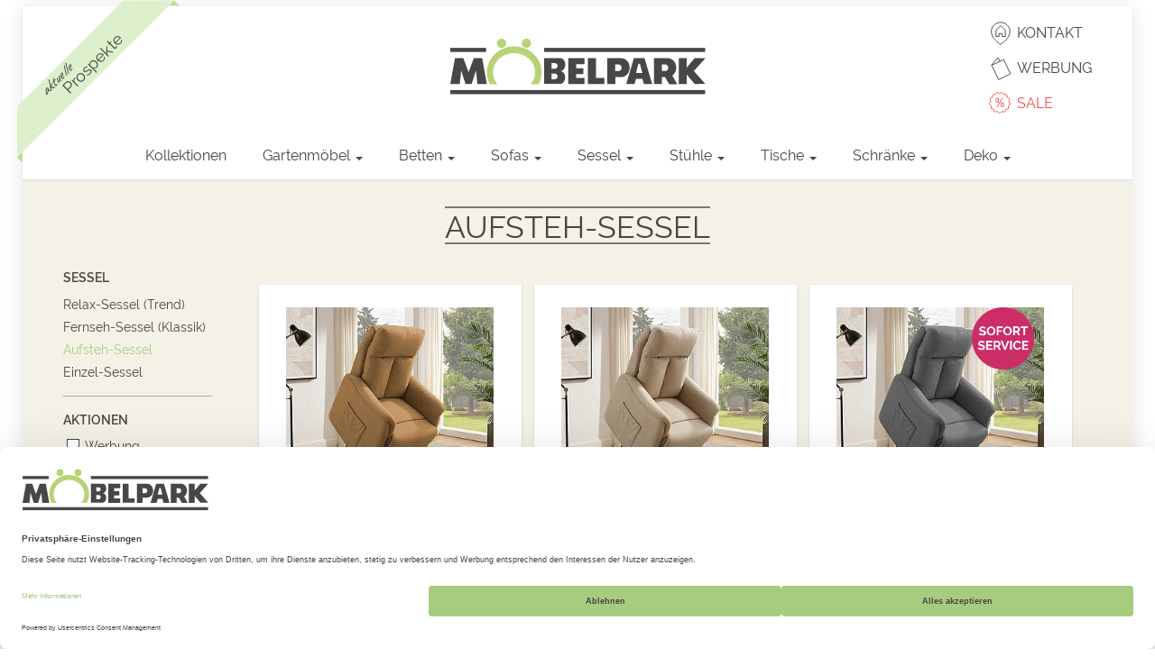

--- FILE ---
content_type: text/css
request_url: https://www.moebelpark.de/web/content/165223-88aef43/web.assets_frontend.1.css
body_size: 39358
content:
.o_ace_view_editor .btn:not(.o_btn_preview).btn-info.disabled, .o_ace_view_editor .btn:not(.o_btn_preview).btn-info[disabled], fieldset[disabled] .o_ace_view_editor .btn:not(.o_btn_preview).btn-info, .o_ace_view_editor .btn:not(.o_btn_preview).btn-info.disabled:hover, .o_ace_view_editor .btn:not(.o_btn_preview).btn-info[disabled]:hover, fieldset[disabled] .o_ace_view_editor .btn:not(.o_btn_preview).btn-info:hover, .o_ace_view_editor .btn:not(.o_btn_preview).btn-info.disabled:focus, .o_ace_view_editor .btn:not(.o_btn_preview).btn-info[disabled]:focus, fieldset[disabled] .o_ace_view_editor .btn:not(.o_btn_preview).btn-info:focus, .o_ace_view_editor .btn:not(.o_btn_preview).btn-info.disabled.focus, .o_ace_view_editor .btn:not(.o_btn_preview).btn-info[disabled].focus, fieldset[disabled] .o_ace_view_editor .btn:not(.o_btn_preview).btn-info.focus, .o_ace_view_editor .btn:not(.o_btn_preview).btn-info.disabled:active, .o_ace_view_editor .btn:not(.o_btn_preview).btn-info[disabled]:active, fieldset[disabled] .o_ace_view_editor .btn:not(.o_btn_preview).btn-info:active, .o_ace_view_editor .btn:not(.o_btn_preview).btn-info.disabled.active, .o_ace_view_editor .btn:not(.o_btn_preview).btn-info[disabled].active, fieldset[disabled] .o_ace_view_editor .btn:not(.o_btn_preview).btn-info.active{background-color: #6999a8; border-color: #5b8d9d;} .o_ace_view_editor .btn:not(.o_btn_preview).btn-info .badge{color: #6999a8; background-color: #ffffff;} .o_ace_view_editor .btn:not(.o_btn_preview).btn-info:focus, .o_ace_view_editor .btn:not(.o_btn_preview).btn-info.focus{color: #ffffff; background-color: #517e8d; border-color: #2c444c;} .o_ace_view_editor .btn:not(.o_btn_preview).btn-info:hover{color: #ffffff; background-color: #517e8d; border-color: #446a76;} .o_ace_view_editor .btn:not(.o_btn_preview).btn-info:active, .o_ace_view_editor .btn:not(.o_btn_preview).btn-info.active, .open > .dropdown-toggle.o_ace_view_editor .btn:not(.o_btn_preview).btn-info{color: #ffffff; background-color: #517e8d; border-color: #446a76;} .o_ace_view_editor .btn:not(.o_btn_preview).btn-info:active:hover, .o_ace_view_editor .btn:not(.o_btn_preview).btn-info.active:hover, .open > .dropdown-toggle.o_ace_view_editor .btn:not(.o_btn_preview).btn-info:hover, .o_ace_view_editor .btn:not(.o_btn_preview).btn-info:active:focus, .o_ace_view_editor .btn:not(.o_btn_preview).btn-info.active:focus, .open > .dropdown-toggle.o_ace_view_editor .btn:not(.o_btn_preview).btn-info:focus, .o_ace_view_editor .btn:not(.o_btn_preview).btn-info:active.focus, .o_ace_view_editor .btn:not(.o_btn_preview).btn-info.active.focus, .open > .dropdown-toggle.o_ace_view_editor .btn:not(.o_btn_preview).btn-info.focus{color: #ffffff; background-color: #446a76; border-color: #2c444c;} .o_ace_view_editor .btn:not(.o_btn_preview).btn-info:active, .o_ace_view_editor .btn:not(.o_btn_preview).btn-info.active, .open > .dropdown-toggle.o_ace_view_editor .btn:not(.o_btn_preview).btn-info{background-image: none;} .o_ace_view_editor .btn:not(.o_btn_preview).btn-info.disabled, .o_ace_view_editor .btn:not(.o_btn_preview).btn-info[disabled], fieldset[disabled] .o_ace_view_editor .btn:not(.o_btn_preview).btn-info, .o_ace_view_editor .btn:not(.o_btn_preview).btn-info.disabled:hover, .o_ace_view_editor .btn:not(.o_btn_preview).btn-info[disabled]:hover, fieldset[disabled] .o_ace_view_editor .btn:not(.o_btn_preview).btn-info:hover, .o_ace_view_editor .btn:not(.o_btn_preview).btn-info.disabled:focus, .o_ace_view_editor .btn:not(.o_btn_preview).btn-info[disabled]:focus, fieldset[disabled] .o_ace_view_editor .btn:not(.o_btn_preview).btn-info:focus, .o_ace_view_editor .btn:not(.o_btn_preview).btn-info.disabled.focus, .o_ace_view_editor .btn:not(.o_btn_preview).btn-info[disabled].focus, fieldset[disabled] .o_ace_view_editor .btn:not(.o_btn_preview).btn-info.focus, .o_ace_view_editor .btn:not(.o_btn_preview).btn-info.disabled:active, .o_ace_view_editor .btn:not(.o_btn_preview).btn-info[disabled]:active, fieldset[disabled] .o_ace_view_editor .btn:not(.o_btn_preview).btn-info:active, .o_ace_view_editor .btn:not(.o_btn_preview).btn-info.disabled.active, .o_ace_view_editor .btn:not(.o_btn_preview).btn-info[disabled].active, fieldset[disabled] .o_ace_view_editor .btn:not(.o_btn_preview).btn-info.active{background-color: #6999a8; border-color: #5b8d9d;} .o_ace_view_editor .btn:not(.o_btn_preview).btn-info .badge{color: #6999a8; background-color: #ffffff;} .o_ace_view_editor .btn:not(.o_btn_preview).btn-warning{color: #ffffff; background-color: #f0ad4e; border-color: #eea236;} .o_ace_view_editor .btn:not(.o_btn_preview).btn-warning:focus, .o_ace_view_editor .btn:not(.o_btn_preview).btn-warning.focus{color: #ffffff; background-color: #ec971f; border-color: #985f0d;} .o_ace_view_editor .btn:not(.o_btn_preview).btn-warning:hover{color: #ffffff; background-color: #ec971f; border-color: #d58512;} .o_ace_view_editor .btn:not(.o_btn_preview).btn-warning:active, .o_ace_view_editor .btn:not(.o_btn_preview).btn-warning.active, .open > .dropdown-toggle.o_ace_view_editor .btn:not(.o_btn_preview).btn-warning{color: #ffffff; background-color: #ec971f; border-color: #d58512;} .o_ace_view_editor .btn:not(.o_btn_preview).btn-warning:active:hover, .o_ace_view_editor .btn:not(.o_btn_preview).btn-warning.active:hover, .open > .dropdown-toggle.o_ace_view_editor .btn:not(.o_btn_preview).btn-warning:hover, .o_ace_view_editor .btn:not(.o_btn_preview).btn-warning:active:focus, .o_ace_view_editor .btn:not(.o_btn_preview).btn-warning.active:focus, .open > .dropdown-toggle.o_ace_view_editor .btn:not(.o_btn_preview).btn-warning:focus, .o_ace_view_editor .btn:not(.o_btn_preview).btn-warning:active.focus, .o_ace_view_editor .btn:not(.o_btn_preview).btn-warning.active.focus, .open > .dropdown-toggle.o_ace_view_editor .btn:not(.o_btn_preview).btn-warning.focus{color: #ffffff; background-color: #d58512; border-color: #985f0d;} .o_ace_view_editor .btn:not(.o_btn_preview).btn-warning:active, .o_ace_view_editor .btn:not(.o_btn_preview).btn-warning.active, .open > .dropdown-toggle.o_ace_view_editor .btn:not(.o_btn_preview).btn-warning{background-image: none;} .o_ace_view_editor .btn:not(.o_btn_preview).btn-warning.disabled, .o_ace_view_editor .btn:not(.o_btn_preview).btn-warning[disabled], fieldset[disabled] .o_ace_view_editor .btn:not(.o_btn_preview).btn-warning, .o_ace_view_editor .btn:not(.o_btn_preview).btn-warning.disabled:hover, .o_ace_view_editor .btn:not(.o_btn_preview).btn-warning[disabled]:hover, fieldset[disabled] .o_ace_view_editor .btn:not(.o_btn_preview).btn-warning:hover, .o_ace_view_editor .btn:not(.o_btn_preview).btn-warning.disabled:focus, .o_ace_view_editor .btn:not(.o_btn_preview).btn-warning[disabled]:focus, fieldset[disabled] .o_ace_view_editor .btn:not(.o_btn_preview).btn-warning:focus, .o_ace_view_editor .btn:not(.o_btn_preview).btn-warning.disabled.focus, .o_ace_view_editor .btn:not(.o_btn_preview).btn-warning[disabled].focus, fieldset[disabled] .o_ace_view_editor .btn:not(.o_btn_preview).btn-warning.focus, .o_ace_view_editor .btn:not(.o_btn_preview).btn-warning.disabled:active, .o_ace_view_editor .btn:not(.o_btn_preview).btn-warning[disabled]:active, fieldset[disabled] .o_ace_view_editor .btn:not(.o_btn_preview).btn-warning:active, .o_ace_view_editor .btn:not(.o_btn_preview).btn-warning.disabled.active, .o_ace_view_editor .btn:not(.o_btn_preview).btn-warning[disabled].active, fieldset[disabled] .o_ace_view_editor .btn:not(.o_btn_preview).btn-warning.active{background-color: #f0ad4e; border-color: #eea236;} .o_ace_view_editor .btn:not(.o_btn_preview).btn-warning .badge{color: #f0ad4e; background-color: #ffffff;} .o_ace_view_editor .btn:not(.o_btn_preview).btn-warning:focus, .o_ace_view_editor .btn:not(.o_btn_preview).btn-warning.focus{color: #ffffff; background-color: #ec971f; border-color: #985f0d;} .o_ace_view_editor .btn:not(.o_btn_preview).btn-warning:hover{color: #ffffff; background-color: #ec971f; border-color: #d58512;} .o_ace_view_editor .btn:not(.o_btn_preview).btn-warning:active, .o_ace_view_editor .btn:not(.o_btn_preview).btn-warning.active, .open > .dropdown-toggle.o_ace_view_editor .btn:not(.o_btn_preview).btn-warning{color: #ffffff; background-color: #ec971f; border-color: #d58512;} .o_ace_view_editor .btn:not(.o_btn_preview).btn-warning:active:hover, .o_ace_view_editor .btn:not(.o_btn_preview).btn-warning.active:hover, .open > .dropdown-toggle.o_ace_view_editor .btn:not(.o_btn_preview).btn-warning:hover, .o_ace_view_editor .btn:not(.o_btn_preview).btn-warning:active:focus, .o_ace_view_editor .btn:not(.o_btn_preview).btn-warning.active:focus, .open > .dropdown-toggle.o_ace_view_editor .btn:not(.o_btn_preview).btn-warning:focus, .o_ace_view_editor .btn:not(.o_btn_preview).btn-warning:active.focus, .o_ace_view_editor .btn:not(.o_btn_preview).btn-warning.active.focus, .open > .dropdown-toggle.o_ace_view_editor .btn:not(.o_btn_preview).btn-warning.focus{color: #ffffff; background-color: #d58512; border-color: #985f0d;} .o_ace_view_editor .btn:not(.o_btn_preview).btn-warning:active, .o_ace_view_editor .btn:not(.o_btn_preview).btn-warning.active, .open > .dropdown-toggle.o_ace_view_editor .btn:not(.o_btn_preview).btn-warning{background-image: none;} .o_ace_view_editor .btn:not(.o_btn_preview).btn-warning.disabled, .o_ace_view_editor .btn:not(.o_btn_preview).btn-warning[disabled], fieldset[disabled] .o_ace_view_editor .btn:not(.o_btn_preview).btn-warning, .o_ace_view_editor .btn:not(.o_btn_preview).btn-warning.disabled:hover, .o_ace_view_editor .btn:not(.o_btn_preview).btn-warning[disabled]:hover, fieldset[disabled] .o_ace_view_editor .btn:not(.o_btn_preview).btn-warning:hover, .o_ace_view_editor .btn:not(.o_btn_preview).btn-warning.disabled:focus, .o_ace_view_editor .btn:not(.o_btn_preview).btn-warning[disabled]:focus, fieldset[disabled] .o_ace_view_editor .btn:not(.o_btn_preview).btn-warning:focus, .o_ace_view_editor .btn:not(.o_btn_preview).btn-warning.disabled.focus, .o_ace_view_editor .btn:not(.o_btn_preview).btn-warning[disabled].focus, fieldset[disabled] .o_ace_view_editor .btn:not(.o_btn_preview).btn-warning.focus, .o_ace_view_editor .btn:not(.o_btn_preview).btn-warning.disabled:active, .o_ace_view_editor .btn:not(.o_btn_preview).btn-warning[disabled]:active, fieldset[disabled] .o_ace_view_editor .btn:not(.o_btn_preview).btn-warning:active, .o_ace_view_editor .btn:not(.o_btn_preview).btn-warning.disabled.active, .o_ace_view_editor .btn:not(.o_btn_preview).btn-warning[disabled].active, fieldset[disabled] .o_ace_view_editor .btn:not(.o_btn_preview).btn-warning.active{background-color: #f0ad4e; border-color: #eea236;} .o_ace_view_editor .btn:not(.o_btn_preview).btn-warning .badge{color: #f0ad4e; background-color: #ffffff;} .o_ace_view_editor .btn:not(.o_btn_preview).btn-danger{color: #ffffff; background-color: #e6586c; border-color: #e34258;} .o_ace_view_editor .btn:not(.o_btn_preview).btn-danger:focus, .o_ace_view_editor .btn:not(.o_btn_preview).btn-danger.focus{color: #ffffff; background-color: #df2c45; border-color: #901527;} .o_ace_view_editor .btn:not(.o_btn_preview).btn-danger:hover{color: #ffffff; background-color: #df2c45; border-color: #c91e36;} .o_ace_view_editor .btn:not(.o_btn_preview).btn-danger:active, .o_ace_view_editor .btn:not(.o_btn_preview).btn-danger.active, .open > .dropdown-toggle.o_ace_view_editor .btn:not(.o_btn_preview).btn-danger{color: #ffffff; background-color: #df2c45; border-color: #c91e36;} .o_ace_view_editor .btn:not(.o_btn_preview).btn-danger:active:hover, .o_ace_view_editor .btn:not(.o_btn_preview).btn-danger.active:hover, .open > .dropdown-toggle.o_ace_view_editor .btn:not(.o_btn_preview).btn-danger:hover, .o_ace_view_editor .btn:not(.o_btn_preview).btn-danger:active:focus, .o_ace_view_editor .btn:not(.o_btn_preview).btn-danger.active:focus, .open > .dropdown-toggle.o_ace_view_editor .btn:not(.o_btn_preview).btn-danger:focus, .o_ace_view_editor .btn:not(.o_btn_preview).btn-danger:active.focus, .o_ace_view_editor .btn:not(.o_btn_preview).btn-danger.active.focus, .open > .dropdown-toggle.o_ace_view_editor .btn:not(.o_btn_preview).btn-danger.focus{color: #ffffff; background-color: #c91e36; border-color: #901527;} .o_ace_view_editor .btn:not(.o_btn_preview).btn-danger:active, .o_ace_view_editor .btn:not(.o_btn_preview).btn-danger.active, .open > .dropdown-toggle.o_ace_view_editor .btn:not(.o_btn_preview).btn-danger{background-image: none;} .o_ace_view_editor .btn:not(.o_btn_preview).btn-danger.disabled, .o_ace_view_editor .btn:not(.o_btn_preview).btn-danger[disabled], fieldset[disabled] .o_ace_view_editor .btn:not(.o_btn_preview).btn-danger, .o_ace_view_editor .btn:not(.o_btn_preview).btn-danger.disabled:hover, .o_ace_view_editor .btn:not(.o_btn_preview).btn-danger[disabled]:hover, fieldset[disabled] .o_ace_view_editor .btn:not(.o_btn_preview).btn-danger:hover, .o_ace_view_editor .btn:not(.o_btn_preview).btn-danger.disabled:focus, .o_ace_view_editor .btn:not(.o_btn_preview).btn-danger[disabled]:focus, fieldset[disabled] .o_ace_view_editor .btn:not(.o_btn_preview).btn-danger:focus, .o_ace_view_editor .btn:not(.o_btn_preview).btn-danger.disabled.focus, .o_ace_view_editor .btn:not(.o_btn_preview).btn-danger[disabled].focus, fieldset[disabled] .o_ace_view_editor .btn:not(.o_btn_preview).btn-danger.focus, .o_ace_view_editor .btn:not(.o_btn_preview).btn-danger.disabled:active, .o_ace_view_editor .btn:not(.o_btn_preview).btn-danger[disabled]:active, fieldset[disabled] .o_ace_view_editor .btn:not(.o_btn_preview).btn-danger:active, .o_ace_view_editor .btn:not(.o_btn_preview).btn-danger.disabled.active, .o_ace_view_editor .btn:not(.o_btn_preview).btn-danger[disabled].active, fieldset[disabled] .o_ace_view_editor .btn:not(.o_btn_preview).btn-danger.active{background-color: #e6586c; border-color: #e34258;} .o_ace_view_editor .btn:not(.o_btn_preview).btn-danger .badge{color: #e6586c; background-color: #ffffff;} .o_ace_view_editor .btn:not(.o_btn_preview).btn-danger:focus, .o_ace_view_editor .btn:not(.o_btn_preview).btn-danger.focus{color: #ffffff; background-color: #df2c45; border-color: #901527;} .o_ace_view_editor .btn:not(.o_btn_preview).btn-danger:hover{color: #ffffff; background-color: #df2c45; border-color: #c91e36;} .o_ace_view_editor .btn:not(.o_btn_preview).btn-danger:active, .o_ace_view_editor .btn:not(.o_btn_preview).btn-danger.active, .open > .dropdown-toggle.o_ace_view_editor .btn:not(.o_btn_preview).btn-danger{color: #ffffff; background-color: #df2c45; border-color: #c91e36;} .o_ace_view_editor .btn:not(.o_btn_preview).btn-danger:active:hover, .o_ace_view_editor .btn:not(.o_btn_preview).btn-danger.active:hover, .open > .dropdown-toggle.o_ace_view_editor .btn:not(.o_btn_preview).btn-danger:hover, .o_ace_view_editor .btn:not(.o_btn_preview).btn-danger:active:focus, .o_ace_view_editor .btn:not(.o_btn_preview).btn-danger.active:focus, .open > .dropdown-toggle.o_ace_view_editor .btn:not(.o_btn_preview).btn-danger:focus, .o_ace_view_editor .btn:not(.o_btn_preview).btn-danger:active.focus, .o_ace_view_editor .btn:not(.o_btn_preview).btn-danger.active.focus, .open > .dropdown-toggle.o_ace_view_editor .btn:not(.o_btn_preview).btn-danger.focus{color: #ffffff; background-color: #c91e36; border-color: #901527;} .o_ace_view_editor .btn:not(.o_btn_preview).btn-danger:active, .o_ace_view_editor .btn:not(.o_btn_preview).btn-danger.active, .open > .dropdown-toggle.o_ace_view_editor .btn:not(.o_btn_preview).btn-danger{background-image: none;} .o_ace_view_editor .btn:not(.o_btn_preview).btn-danger.disabled, .o_ace_view_editor .btn:not(.o_btn_preview).btn-danger[disabled], fieldset[disabled] .o_ace_view_editor .btn:not(.o_btn_preview).btn-danger, .o_ace_view_editor .btn:not(.o_btn_preview).btn-danger.disabled:hover, .o_ace_view_editor .btn:not(.o_btn_preview).btn-danger[disabled]:hover, fieldset[disabled] .o_ace_view_editor .btn:not(.o_btn_preview).btn-danger:hover, .o_ace_view_editor .btn:not(.o_btn_preview).btn-danger.disabled:focus, .o_ace_view_editor .btn:not(.o_btn_preview).btn-danger[disabled]:focus, fieldset[disabled] .o_ace_view_editor .btn:not(.o_btn_preview).btn-danger:focus, .o_ace_view_editor .btn:not(.o_btn_preview).btn-danger.disabled.focus, .o_ace_view_editor .btn:not(.o_btn_preview).btn-danger[disabled].focus, fieldset[disabled] .o_ace_view_editor .btn:not(.o_btn_preview).btn-danger.focus, .o_ace_view_editor .btn:not(.o_btn_preview).btn-danger.disabled:active, .o_ace_view_editor .btn:not(.o_btn_preview).btn-danger[disabled]:active, fieldset[disabled] .o_ace_view_editor .btn:not(.o_btn_preview).btn-danger:active, .o_ace_view_editor .btn:not(.o_btn_preview).btn-danger.disabled.active, .o_ace_view_editor .btn:not(.o_btn_preview).btn-danger[disabled].active, fieldset[disabled] .o_ace_view_editor .btn:not(.o_btn_preview).btn-danger.active{background-color: #e6586c; border-color: #e34258;} .o_ace_view_editor .btn:not(.o_btn_preview).btn-danger .badge{color: #e6586c; background-color: #ffffff;} .o_ace_view_editor .btn:not(.o_btn_preview).btn-lg{padding: 10px 16px; font-size: 18px; line-height: 1.3333333; border-radius: 0;} .o_ace_view_editor .btn:not(.o_btn_preview).btn-sm{padding: 5px 10px; font-size: 12px; line-height: 1.5; border-radius: 0;} .o_ace_view_editor .btn:not(.o_btn_preview).btn-xs{padding: 1px 5px; font-size: 12px; line-height: 1.5; border-radius: 0;} .o_ace_view_editor .form-control{height: 34px; padding: 6px 12px; font-size: 14px; line-height: 1.42857143; border: 1px solid #d4d5d7; color: #555; background-color: #fff; border-radius: 0;} #PlannerDialog{top: 44px; box-shadow: 0 3px 9px #666666;} .tour .popover-navigation{margin-left: 13px; margin-bottom: 8px;} 

/* /website/static/src/less/website.wrapwrap.less defined in bundle 'web.assets_frontend' */
 #wrapwrap{position: relative; display: table; table-layout: fixed; width: 100%; height: 100%;} #wrapwrap > *{display: table-row;} #wrapwrap > main{height: 100%;} header a.navbar-brand.logo{padding: 0 15px;} header a.navbar-brand img{max-height: 35px; margin-top: 8px;} footer{background-color: #F8F8F8;} footer #footer{padding-top: 32px;} .o_hidden{display: none!important;} .o_text_overflow{overflow: hidden; text-overflow: ellipsis; white-space: nowrap;} .o_div_text_overflow * > div{overflow: hidden; text-overflow: ellipsis;} .jumbotron{margin-bottom: 0;} .oe_img_bg{background-size: cover; background-repeat: no-repeat;} .oe_img_bg.o_bg_img_opt_contain{background-size: contain; background-position: center center;} .oe_img_bg.o_bg_img_opt_custom{background-size: auto;} .oe_img_bg.o_bg_img_opt_repeat{background-repeat: repeat;} .oe_img_bg.o_bg_img_opt_repeat_x{background-repeat: repeat-x;} .oe_img_bg.o_bg_img_opt_repeat_y{background-repeat: repeat-y;} .oe_dark{background-color: rgba(200, 200, 200, 0.14);} .oe_black{background-color: rgba(0, 0, 0, 0.9); color: white;} .oe_green{background-color: #169C78; color: white;} .oe_green .text-muted{color: #ddd;} .oe_blue_light{background-color: #41b6ab; color: white;} .oe_blue_light .text-muted{color: #ddd;} .oe_blue{background-color: #34495e; color: white;} .oe_orange{background-color: #f05442; color: white;} .oe_orange .text-muted{color: #ddd;} .oe_purple{background-color: #b163a3; color: white;} .oe_purple .text-muted{color: #ddd;} .oe_red{background-color: #9C1b31; color: white;} .oe_red .text-muted{color: #ddd;} .oe_none{background-color: #FFFFFF;} .oe_yellow{background-color: #A2A51B;} .oe_green{background-color: #149F2C;} ul{list-style-type: disc;} li > ul{list-style-type: circle;} li > * > li > ul{list-style-type: square;} li > * > li > * > li > ul{list-style-type: disc;} li > * > li > * > li > * > li > ul{list-style-type: circle;} li > * > li > * > li > * > li > * > li > ul{list-style-type: square;} li > * > li > * > li > * > li > * > li > * > li > ul{list-style-type: disc;} ol{list-style-type: decimal;} li > ol{list-style-type: lower-alpha;} li > * > li > ol{list-style-type: lower-greek;} li > * > li > * > li > ol{list-style-type: decimal;} li > * > li > * > li > * > li > ol{list-style-type: lower-alpha;} li > * > li > * > li > * > li > * > li > ol{list-style-type: lower-greek;} li > * > li > * > li > * > li > * > li > * > li > ol{list-style-type: decimal;} li > p{margin: 0;} font[style*='background'], font[class*='bg-']{padding: 0 2px;} hr{padding: 4px 0;} .o_ul_toggle_self, .o_ul_toggle_next{display: none;} .o_ul_folded .o_close{display: none!important;} .o_ul_folded .o_ul_toggle_self, .o_ul_folded .o_ul_toggle_next{display: inline-block; line-height: inherit; float: left; position: relative; margin-left: -1em; top: -0.15em; left: 0.2em; font-size: 1.4em; text-decoration: none;} .o_ul_folded .o_ul_toggle_self.o_open:before, .o_ul_folded .o_ul_toggle_next.o_open:before{content: "";} .o_ul_folded .o_ul_toggle_self:before, .o_ul_folded .o_ul_toggle_next:before{content: "";} .container{max-width: 100%;} .container .container{padding-left: 0; padding-right: 0; width: auto;} .navbar.navbar-static-top{margin-bottom: 0;} .navbar.navbar-static-top ul.nav > li.divider{margin-top: 15px; padding-top: 20px; border-right: 1px solid grey;} ul.nav-stacked > li > a{padding: 2px 15px;} [class^="col-md-"]{min-height: 24px;} .css_published .btn-danger, .css_published .css_publish{display: none;} .css_unpublished .btn-success, .css_unpublished .css_unpublish{display: none;} [data-publish='off'] > *:not(.css_options){opacity: 0.5;} ::-moz-selection{background: rgba(150, 150, 220, 0.3);} ::selection{background: rgba(150, 150, 220, 0.3);} .oe_demo{position: relative;} .oe_demo img{width: 100%;} .oe_demo div{position: absolute; top: auto; left: 0; bottom: 0; right: auto; background-color: rgba(0, 0, 0, 0.4); opacity: 0.85; width: 100%; padding: 7px; color: white; font-weight: bold;} .oe_demo div a{color: white;} .oe_search_box{padding-right: 23px;} .para_large{font-size: 120%;} .jumbotron .para_large p{font-size: 150%;} .readable{font-size: 120%; max-width: 700px; margin-left: auto; margin-right: auto;} .readable .container{padding-left: 0; padding-right: 0; width: auto;} 

/* /website/static/src/less/website.snippets.less defined in bundle 'web.assets_frontend' */
 .carousel, .parallax, .blockquote{overflow: hidden;} @media (max-width: 400px){section, .parallax, .row, .hr, .blockquote{height: auto !important;}} .s_text_block_image_fw .container{padding: 0 30px;} .s_text_block_image_fw .container > .row > div{padding: 30px;} .table_desc{margin: 0 0 20px 0; width: 100%; word-break: break-all; border: 1px solid #dddddd;} .table_heading{background-color: #f5f5f5; border: 1px solid #dddddd; color: #666666; font-size: 14px; padding: 4px;} table.table_desc tr td{text-align: left; padding: 5px; font-size: 13px;} table.table_desc tr td:first-child{width: 25%; font-weight: bold; border-bottom: 1px solid #c9c9c9; border-right: 1px solid #c9c9c9; border-left: none;} table.table_desc tr td:last-child{border-bottom: 1px solid #c9c9c9;} .s_comparisons .panel .list-group-item:not(.active){color: #666;} .s_references .img-thumbnail{border: none;} .o_image_floating{width: 40%; margin: 4px;} .o_image_floating div.o_container{position: relative;} .o_image_floating.o_margin_s{margin-bottom: 4px;} .o_image_floating.o_margin_s.pull-right{margin-left: 8px;} .o_image_floating.o_margin_s.pull-left{margin-right: 8px;} .o_image_floating.o_margin_m{margin-bottom: 8px;} .o_image_floating.o_margin_m.pull-right{margin-left: 12px;} .o_image_floating.o_margin_m.pull-left{margin-right: 12px;} .o_image_floating.o_margin_l{margin-bottom: 12px;} .o_image_floating.o_margin_l.pull-right{margin-left: 16px;} .o_image_floating.o_margin_l.pull-left{margin-right: 16px;} .o_image_floating.o_margin_xl{margin-bottom: 24px;} .o_image_floating.o_margin_xl.pull-right{margin-left: 32px;} .o_image_floating.o_margin_xl.pull-left{margin-right: 32px;} .carousel-inner{height: 100%;} .carousel-inner .item{height: 100%;} .carousel-inner .carousel-control{cursor: pointer;} .carousel-inner .carousel-control span{top: 50%; position: absolute; margin-top: -8px;} .carousel .carousel-control.left{left: -10px;} .carousel .carousel-control.left *{position: absolute; top: 50%; z-index: 5; right: 50%;} .carousel .carousel-control.right{right: -10px;} .carousel .carousel-control.right *{position: absolute; top: 50%; z-index: 5; left: 50%;} .quotecarousel{padding-bottom: 16px;} div.carousel .container > .carousel-caption{position: absolute; top: auto; left: 50%; bottom: auto; right: 50%; bottom: 20px;} div.carousel .container > .carousel-caption > div{position: absolute; text-align: left; padding: 20px; background: rgba(0, 0, 0, 0.4); bottom: 20px;} div.carousel .container > .carousel-image{position: absolute; top: 5%; left: auto; bottom: 5%; right: auto; max-height: 90%; margin: 0 auto;} div.carousel .container .item.text_image .container > .carousel-caption{left: 10%;} div.carousel .container .item.text_image .container > .carousel-caption > div{right: 50%; margin-right: -20%; max-width: 550px;} div.carousel .container .item.text_image .container > .carousel-image{right: 10%; left: 50%;} div.carousel .container .item.image_text .container > .carousel-caption{right: 10%;} div.carousel .container .item.image_text .container > .carousel-caption > div{left: 50%; margin-left: -20%; max-width: 550px;} div.carousel .container .item.image_text .container > .carousel-image{right: 50%; left: 10%;} div.carousel .container .item.text_only .container > .carousel-caption{left: 10%; right: 10%; top: 10%; bottom: auto;} div.carousel .container .item.text_only .container > .carousel-caption > div{text-align: center; background: transparent; bottom: auto; width: 100%;} div.carousel .container .item.text_only .container > .carousel-image{display: none !important;} .o_gallery.o_grid .img, .o_gallery.o_masonry .img{width: 100%;} .o_gallery.o_grid.o_spc-none div.row{margin: 0;} .o_gallery.o_grid.o_spc-none div.row *{padding: 0;} .o_gallery.o_grid.o_spc-small div.row{margin: 5px 0;} .o_gallery.o_grid.o_spc-small div.row *{padding: 0 5px;} .o_gallery.o_grid.o_spc-medium div.row{margin: 10px 0;} .o_gallery.o_grid.o_spc-medium div.row *{padding: 0 10px;} .o_gallery.o_grid.o_spc-big div.row{margin: 15px 0;} .o_gallery.o_grid.o_spc-big div.row *{padding: 0 15px;} .o_gallery.o_grid.size-auto .row{height: auto;} .o_gallery.o_grid.size-small .row{height: 100px;} .o_gallery.o_grid.size-medium .row{height: 250px;} .o_gallery.o_grid.size-big .row{height: 400px;} .o_gallery.o_grid.size-small img, .o_gallery.o_grid.size-medium img, .o_gallery.o_grid.size-big img{height: 100%;} .o_gallery.o_masonry.o_spc-none div.col{padding: 0;} .o_gallery.o_masonry.o_spc-none div.col > img{margin: 0 !important;} .o_gallery.o_masonry.o_spc-small div.col{padding: 0 5px;} .o_gallery.o_masonry.o_spc-small div.col > img{margin: 5px 0 !important;} .o_gallery.o_masonry.o_spc-medium div.col{padding: 0 10px;} .o_gallery.o_masonry.o_spc-medium div.col > img{margin: 10px 0 !important;} .o_gallery.o_masonry.o_spc-big div.col{padding: 0 15px;} .o_gallery.o_masonry.o_spc-big div.col > img{margin: 15px 0 !important;} .o_gallery.o_nomode.o_spc-none .img{padding: 0;} .o_gallery.o_nomode.o_spc-small .img{padding: 5px;} .o_gallery.o_nomode.o_spc-medium .img{padding: 10px;} .o_gallery.o_nomode.o_spc-big .img{padding: 15px;} .o_gallery.o_slideshow .carousel ul.carousel-indicators li{border: 1px solid #aaa;} .o_gallery.o_slideshow > .container{height: 100%;} .o_gallery .carousel-inner .item img{max-width: none;} .o_gallery.o_slideshow .carousel, .modal-body.o_slideshow .carousel{height: 100%;} .o_gallery.o_slideshow .carousel .item, .modal-body.o_slideshow .carousel .item{padding-bottom: 64px;} .o_gallery.o_slideshow .carousel img, .modal-body.o_slideshow .carousel img{max-height: 100%; max-width: 100%; margin: auto;} .o_gallery.o_slideshow .carousel ul.carousel-indicators, .modal-body.o_slideshow .carousel ul.carousel-indicators{display: block; height: auto; padding: 0; border-width: 0; position: absolute; bottom: 0;} .o_gallery.o_slideshow .carousel ul.carousel-indicators > *, .modal-body.o_slideshow .carousel ul.carousel-indicators > *{list-style-image: none; display: inline-block; width: 40px; height: 40px; margin: 0 0px 5px 5px; padding: 0; border: 1px solid #aaa; text-indent: initial; background-size: cover; background-color: #fff; border-radius: 0;} .o_gallery.o_slideshow .carousel ul.carousel-indicators > *:not(.active), .modal-body.o_slideshow .carousel ul.carousel-indicators > *:not(.active){opacity: 0.8; -webkit-filter: grayscale(100%); filter: grayscale(100%); filter: gray; filter: url("data:image/svg+xml;utf8,<svg version='1.1' xmlns='http://www.w3.org/2000/svg' height='0'><filter id='greyscale'><feColorMatrix type='matrix' values='0.3333 0.3333 0.3333 0 0 0.3333 0.3333 0.3333 0 0 0.3333 0.3333 0.3333 0 0 0 0 0 1 0' /></filter></svg>#greyscale");} .o_gallery.o_slideshow .carousel ul.carousel-indicators > *:first-child, .modal-body.o_slideshow .carousel ul.carousel-indicators > *:first-child{margin-left: 0;} .o_gallery.o_slideshow .carousel .carousel-control.right, .modal-body.o_slideshow .carousel .carousel-control.right, .o_gallery.o_slideshow .carousel .carousel-control.left, .modal-body.o_slideshow .carousel .carousel-control.left{background-image: none; background-color: transparent;} div.carousel .carousel-indicators li{box-shadow: 0 0 0 1px grey;} div.carousel .carousel-indicators li:hover:not(.active){background-color: rgba(255, 255, 255, 0.5);} div.carousel span.carousel-img img, div.carousel div.carousel-content{max-height: 95%; padding: 10px;} div.carousel .carousel-control{cursor: pointer;} .parallax{position: relative;} .parallax .oe_structure > :first-child{margin-top: 32px;} .parallax .oe_structure > :last-child{margin-bottom: 32px;} .s_parallax{min-height: 200px;} .s_big_message{background-size: cover;} 

/* /website/static/src/less/website.zoomodoo.less defined in bundle 'web.assets_frontend' */
 .zoomodoo{position: relative; display: inline-block; *display: inline; *zoom: 1;} .zoomodoo img{vertical-align: bottom;} .zoomodoo-flyout{position: absolute; z-index: 100; overflow: hidden; background: #FFF;} .zoomodoo-hover .zoomodoo-flyout{top: 0; left: 0; width: 100%; height: 100%;} .zoomodoo-next .zoomodoo-flyout{top: 0; left: 100%; width: 100%; height: 100%; margin-left: 20px;} 

/* /website_portal/static/src/less/website_portal.less defined in bundle 'web.assets_frontend' */
 .o_my_status_table{table-layout: fixed;} .o_my_status_table th, .o_my_status_table td{text-align: right;} .o_my_status_table th:nth-last-child(2){width: 150px;} .o_my_status_table th:nth-last-child(1){width: 120px;} .o_my_status_table th:nth-child(1), .o_my_status_table td:nth-child(1){width: auto; min-width: 150px; text-align: left;} @media (max-width: 767px){.o_my_status_table{display: block; width: 100%; overflow-x: auto; -webkit-overflow-scrolling: touch; -ms-overflow-style: -ms-autohiding-scrollbar;}} .o_my_home_content > .page-header > a:hover{text-decoration: none;} 

/* /moebel_website_templates/static/src/less/matratzen.less defined in bundle 'web.assets_frontend' */
 .vergleich-panels#accordion{margin-top: 20px;} .vergleich-panels#accordion h2{font-size: 22px; border-bottom: 1px solid #acacab; margin-left: 5px; padding-bottom: 8px; margin-bottom: 14px;} @media screen and (max-width: 991px){.vergleich-panels#accordion h2{margin-left: 0;}} .vergleich-panels#accordion .panel{margin-bottom: 10px;} .vergleich-panels#accordion .panel{border: 0; box-shadow: 0 6px 8px rgba(102, 119, 136, 0.03), 0 1px 2px rgba(102, 119, 136, 0.3);} .vergleich-panels#accordion .panel .panel-heading{background-color: white;} .vergleich-panels#accordion .panel .panel-heading a{cursor: default;} @media screen and (max-width: 991px){.vergleich-panels#accordion .panel .panel-heading a{cursor: pointer;}.vergleich-panels#accordion .panel .panel-heading .accordion-toggle:after{font-family: 'FontAwesome'; content: "\f0d8"; position: absolute; top: 14px;}.vergleich-panels#accordion .panel .panel-heading .accordion-toggle.collapsed:after{content: "\f0d7";}} .vergleich-panels#accordion .panel .panel-heading h4{padding-right: 5px; padding-top: 5px; padding-bottom: 6px;} @media screen and (max-width: 991px){.vergleich-panels#accordion .panel .panel-heading h4{padding-left: 34px;}} .vergleich-panels#accordion .panel .panel-heading .sterne_rating{padding-left: 0px;} .vergleich-panels#accordion .panel .panel-heading img{float: right; height: 25px; width: auto;} @media screen and (min-width: 992px){.vergleich-panels#accordion .panel .panel-collapse.collapse{display: block; height: 100% !important;}} .vergleich-panels#accordion .panel .panel-body{border: none !important; padding-top: 0px;} .vergleich-panels#accordion .panel .panel-body img:first-child{max-height: 250px; width: auto; margin-top: 10px;} @media screen and (min-width: 992px){.vergleich-panels#accordion .panel .panel-body img:first-child{max-height: 155px; height: 155px;}} @media screen and (min-width: 1200px){.vergleich-panels#accordion .panel .panel-body img:first-child{max-height: 300px; height: 200px;}} .vergleich-panels#accordion .panel .panel-body table{margin-top: 10px; margin-bottom: 0px;} .vergleich-panels#accordion .panel .panel-body table tr:first-child td{border: none;} .vergleich-panels#accordion .panel .panel-body table tr td > ul{margin-bottom: 0px;} @media screen and (min-width: 992px){.vergleich-panels#accordion .tripplet > div:not(:last-child){padding-right: 5px;}.vergleich-panels#accordion .tripplet > div:not(:first-child){padding-left: 5px;}.vergleich-panels#accordion .tripplet > div:first-child{padding-left: 0px;}.vergleich-panels#accordion .tripplet > div:last-child{padding-right: 0px;}} @media (min-width: 992px){.vergleich-panels#accordion .vorteile > div:first-child{padding-left: 0px;}.vergleich-panels#accordion .vorteile > div:last-child{padding-right: 0px;}} .vergleich-panels#accordion .vorteile .topic_txt ul{padding-left: 30px; margin-bottom: 0;} .vergleich-panels#accordion .vorteile h5{font-weight: bold; font-size: 16px;} @media (max-width: 767px){.vergleich-panels#accordion .vorteile h5{font-size: 18px;}} .vergleich-panels#accordion .vorteile .pb-8{padding-bottom: 10px;} .vergleich-panels#accordion .vorteile .line{border-top: 1px solid #dddddd;} .vergleich-panels#accordion .vorteile .panel-body > div{padding-left: 8px; padding-right: 8px;} .vergleich-panels#accordion .vorteile .topic{padding-bottom: 8px;} @media (min-width: 768px){.vergleich-panels#accordion .vorteile .topic{padding-top: 8px; border-top: 1px solid #dddddd;}} @media (max-width: 767px){.vergleich-panels#accordion .vorteile .topic{font-size: 16px; margin-top: 16px; padding-bottom: 2px;}} .vergleich-panels#accordion .vorteile .topic_txt{padding-bottom: 8px; border-top: 1px solid #dddddd;} @media (min-width: 768px){.vergleich-panels#accordion .vorteile .topic_txt{padding-top: 8px;}} @media (max-width: 767px){.vergleich-panels#accordion .vorteile .topic_txt{padding-top: 2px;}} 

/* /moebel_image_tags/static/css/style.css defined in bundle 'web.assets_frontend' */
#product_detail #o-carousel-product .carousel-inner div.item[name="first-image"] img{margin: 0 !important; position: static !important;} #product_detail #o-carousel-product .image-wrapper{margin: 0; position: absolute; top: 50%; -ms-transform: translateY(-50%); transform: translateY(-50%);} 

/* /website_sale_product_slider2/static/src/css/slick.css defined in bundle 'web.assets_frontend' */
 .slick-slider{position: relative; display: block; box-sizing: border-box; -webkit-user-select: none; -moz-user-select: none; -ms-user-select: none; user-select: none; -webkit-touch-callout: none; -khtml-user-select: none; -ms-touch-action: pan-y; touch-action: pan-y; -webkit-tap-highlight-color: transparent;} .slick-list{position: relative; display: block; overflow: hidden; margin: 0; padding: 0;} .slick-list:focus{outline: none;} .slick-list.dragging{cursor: pointer; cursor: hand;} .slick-slider .slick-track, .slick-slider .slick-list{-webkit-transform: translate3d(0, 0, 0); -moz-transform: translate3d(0, 0, 0); -ms-transform: translate3d(0, 0, 0); -o-transform: translate3d(0, 0, 0); transform: translate3d(0, 0, 0);} .slick-track{position: relative; top: 0; left: 0; display: block; margin-left: auto; margin-right: auto;} .slick-track:before, .slick-track:after{display: table; content: '';} .slick-track:after{clear: both;} .slick-loading .slick-track{visibility: hidden;} .slick-slide{display: none; float: left; height: 100%; min-height: 1px;} [dir='rtl'] .slick-slide{float: right;} .slick-slide img{display: block;} .slick-slide.slick-loading img{display: none;} .slick-slide.dragging img{pointer-events: none;} .slick-initialized .slick-slide{display: block;} .slick-loading .slick-slide{visibility: hidden;} .slick-vertical .slick-slide{display: block; height: auto; border: 1px solid transparent;} .slick-arrow.slick-hidden{display: none;} 

/* /website_sale_product_slider2/static/src/css/slick-theme.css defined in bundle 'web.assets_frontend' */
 .slick-loading .slick-list{background: #fff url('/website_sale_product_slider2/static/src/css/./ajax-loader.gif') center center no-repeat;} @font-face{font-family: 'slick'; font-weight: normal; font-style: normal; src: url('/website_sale_product_slider2/static/src/css/./fonts/slick.eot'); src: url('/website_sale_product_slider2/static/src/css/./fonts/slick.eot?#iefix') format('embedded-opentype'), url('/website_sale_product_slider2/static/src/css/./fonts/slick.woff') format('woff'), url('/website_sale_product_slider2/static/src/css/./fonts/slick.ttf') format('truetype'), url('/website_sale_product_slider2/static/src/css/./fonts/slick.svg#slick') format('svg');} .slick-prev, .slick-next{font-size: 0; line-height: 0; position: absolute; top: 50%; display: block; width: 20px; height: 20px; padding: 0; -webkit-transform: translate(0, -50%); -ms-transform: translate(0, -50%); transform: translate(0, -50%); cursor: pointer; color: transparent; border: none; outline: none; background: transparent;} .slick-prev:hover, .slick-prev:focus, .slick-next:hover, .slick-next:focus{color: transparent; outline: none; background: transparent;} .slick-prev:hover:before, .slick-prev:focus:before, .slick-next:hover:before, .slick-next:focus:before{opacity: 1;} .slick-prev.slick-disabled:before, .slick-next.slick-disabled:before{opacity: .25;} .slick-prev:before, .slick-next:before{font-family: 'slick'; font-size: 20px; line-height: 1; opacity: .75; color: white; -webkit-font-smoothing: antialiased; -moz-osx-font-smoothing: grayscale;} .slick-prev{left: -25px;} [dir='rtl'] .slick-prev{right: -25px; left: auto;} .slick-prev:before{content: '←';} [dir='rtl'] .slick-prev:before{content: '→';} .slick-next{right: -25px;} [dir='rtl'] .slick-next{right: auto; left: -25px;} .slick-next:before{content: '→';} [dir='rtl'] .slick-next:before{content: '←';} .slick-dotted.slick-slider{margin-bottom: 30px;} .slick-dots{position: absolute; bottom: -25px; display: block; width: 100%; padding:0; margin: 0 0 0 -15px; list-style: none; text-align: center;} .slick-dots li{position: relative; display: inline-block; width: 20px; height: 20px; margin: 0 5px; padding: 0; cursor: pointer;} .slick-dots li button{font-size: 0; line-height: 0; display: block; width: 20px; height: 20px; padding: 5px; cursor: pointer; color: transparent; border: 0; outline: none; background: transparent;} .slick-dots li button:hover, .slick-dots li button:focus{outline: none;} .slick-dots li button:hover:before, .slick-dots li button:focus:before{opacity: 1;} .slick-dots li button:before{font-family: 'slick'; font-size: 6px; line-height: 20px; position: absolute; top: 0; left: 0; width: 20px; height: 20px; content: '•'; text-align: center; opacity: .25; color: black; -webkit-font-smoothing: antialiased; -moz-osx-font-smoothing: grayscale;} .slick-dots li.slick-active button:before{opacity: .75; color: black;} @media (max-width: 440px){#products_grid .product-carousel .oe_product{height: 270px;}} @media (max-width: 378px){#products_grid .product-carousel .oe_product{height: 244px;}} .carousel-wrap#products_grid{padding: 0;} .carousel-wrap .slider-category{padding: 0;} .carousel-wrap .product-carousel{margin-top: 15px;} @media (max-width: 480px){#products_grid.carousel-wrap .color_bar{bottom: 0 !important; left: 0 !important; width: 100%; text-align:center;}#products_grid.carousel-wrap section{padding-bottom: 25px !important;}.carousel-wrap .color_bar > ul{margin: auto;}} 

/* /website_links/static/src/css/website_links.css defined in bundle 'web.assets_frontend' */
.no-link-style{color: black; text-decoration: none;} .required-form-control{background-color: #CECDFF;} #filters li a, #filters li.active a, #filters li.active a.active, #filters li.active a:hover, #filters li.active a:focus, #filters li a:hover{padding: 0px 5px; border-radius: 0px; border: 0px; border-color: transparent; border-right: 1px solid #999; padding-bottom: 0; background-color: #FFFFFF;} #filters li.active a{color: #999;} #filters li:last-child a, #filters li:last-child a:hover, #filters li:last-child a:focus{border-right: 0px;} .nav-tabs-inline{float: left; display: inline; font-size: 14px; border-color: transparent;} #o_website_links_recent_links{min-height:30em;} .o_website_links_code_error{display:none; color:red; font-weight:bold;} .truncate_text{white-space: nowrap; text-overflow: ellipsis; overflow: hidden; max-width: 500px;} 

/* /moebel_ecommerce/static/src/css/photoswipe.css defined in bundle 'web.assets_frontend' */
 .pswp{display: none; position: absolute; width: 100%; height: 100%; left: 0; top: 0; overflow: hidden; -ms-touch-action: none; touch-action: none; z-index: 1500; -webkit-text-size-adjust: 100%; -webkit-backface-visibility: hidden; outline: none;} .pswp *{-webkit-box-sizing: border-box; box-sizing: border-box;} .pswp img{max-width: none;} .pswp--animate_opacity{opacity: 0.001; will-change: opacity; -webkit-transition: opacity 333ms cubic-bezier(0.4, 0, 0.22, 1); transition: opacity 333ms cubic-bezier(0.4, 0, 0.22, 1);} .pswp--open{display: block;} .pswp--zoom-allowed .pswp__img{cursor: -webkit-zoom-in; cursor: -moz-zoom-in; cursor: zoom-in;} .pswp--zoomed-in .pswp__img{cursor: -webkit-grab; cursor: -moz-grab; cursor: grab;} .pswp--dragging .pswp__img{cursor: -webkit-grabbing; cursor: -moz-grabbing; cursor: grabbing;} .pswp__bg{position: absolute; left: 0; top: 0; width: 100%; height: 100%; background: #000; opacity: 0; -webkit-transform: translateZ(0); transform: translateZ(0); -webkit-backface-visibility: hidden; will-change: opacity;} .pswp__scroll-wrap{position: absolute; left: 0; top: 0; width: 100%; height: 100%; overflow: hidden;} .pswp__container, .pswp__zoom-wrap{-ms-touch-action: none; touch-action: none; position: absolute; left: 0; right: 0; top: 0; bottom: 0;} .pswp__container, .pswp__img{-webkit-user-select: none; -moz-user-select: none; -ms-user-select: none; user-select: none; -webkit-tap-highlight-color: transparent; -webkit-touch-callout: none;} .pswp__zoom-wrap{position: absolute; width: 100%; -webkit-transform-origin: left top; -ms-transform-origin: left top; transform-origin: left top; -webkit-transition: -webkit-transform 333ms cubic-bezier(0.4, 0, 0.22, 1); transition: transform 333ms cubic-bezier(0.4, 0, 0.22, 1);} .pswp__bg{will-change: opacity; -webkit-transition: opacity 333ms cubic-bezier(0.4, 0, 0.22, 1); transition: opacity 333ms cubic-bezier(0.4, 0, 0.22, 1);} .pswp--animated-in .pswp__bg, .pswp--animated-in .pswp__zoom-wrap{-webkit-transition: none; transition: none;} .pswp__container, .pswp__zoom-wrap{-webkit-backface-visibility: hidden;} .pswp__item{position: absolute; left: 0; right: 0; top: 0; bottom: 0; overflow: hidden;} .pswp__img{position: absolute; width: auto; height: auto; top: 0; left: 0;} .pswp__img--placeholder{-webkit-backface-visibility: hidden;} .pswp__img--placeholder--blank{background: #222;} .pswp--ie .pswp__img{width: 100% !important; height: auto !important; left: 0; top: 0;} .pswp__error-msg{position: absolute; left: 0; top: 50%; width: 100%; text-align: center; font-size: 14px; line-height: 16px; margin-top: -8px; color: #CCC;} .pswp__error-msg a{color: #CCC; text-decoration: underline;} @media (max-width: 991px) .hnav.nav-bottom .navbar-collapse .navbar-nav>li>a{padding: 0 6px !important;} 

/* /moebel_ecommerce/static/src/css/default-skin/default-skin.css defined in bundle 'web.assets_frontend' */
 .pswp__button{width: 44px; height: 44px; position: relative; background: none; cursor: pointer; overflow: visible; -webkit-appearance: none; display: block; border: 0; padding: 0; margin: 0; float: right; opacity: 0.75; -webkit-transition: opacity 0.2s; transition: opacity 0.2s; -webkit-box-shadow: none; box-shadow: none;} .pswp__button:focus, .pswp__button:hover{opacity: 1;} .pswp__button:active{outline: none; opacity: 0.9;} .pswp__button::-moz-focus-inner{padding: 0; border: 0;} .pswp__ui--over-close .pswp__button--close{opacity: 1;} .pswp__button, .pswp__button--arrow--left:before, .pswp__button--arrow--right:before{background: url(/moebel_ecommerce/static/src/css/default-skin/default-skin.png) 0 0 no-repeat; background-size: 264px 88px; width: 44px; height: 44px;} @media (-webkit-min-device-pixel-ratio: 1.1), (-webkit-min-device-pixel-ratio: 1.09375), (min-resolution: 105dpi), (min-resolution: 1.1dppx){.pswp--svg .pswp__button, .pswp--svg .pswp__button--arrow--left:before, .pswp--svg .pswp__button--arrow--right:before{background-image: url(/moebel_ecommerce/static/src/css/default-skin/default-skin.svg);}.pswp--svg .pswp__button--arrow--left, .pswp--svg .pswp__button--arrow--right{background: none;}} .pswp__button--close{background-position: 0 -44px;} .pswp__button--share{background-position: -44px -44px;} .pswp__button--fs{display: none;} .pswp--supports-fs .pswp__button--fs{display: block;} .pswp--fs .pswp__button--fs{background-position: -44px 0;} .pswp__button--zoom{display: none; background-position: -88px 0;} .pswp--zoom-allowed .pswp__button--zoom{display: block;} .pswp--zoomed-in .pswp__button--zoom{background-position: -132px 0;} .pswp--touch .pswp__button--arrow--left, .pswp--touch .pswp__button--arrow--right{visibility: hidden;} .pswp__button--arrow--left, .pswp__button--arrow--right{background: none; top: 50%; margin-top: -50px; width: 70px; height: 100px; position: absolute;} .pswp__button--arrow--left{left: 0;} .pswp__button--arrow--right{right: 0;} .pswp__button--arrow--left:before, .pswp__button--arrow--right:before{content: ''; top: 35px; background-color: rgba(0, 0, 0, 0.3); height: 30px; width: 32px; position: absolute;} .pswp__button--arrow--left:before{left: 6px; background-position: -138px -44px;} .pswp__button--arrow--right:before{right: 6px; background-position: -94px -44px;} .pswp__counter, .pswp__share-modal{-webkit-user-select: none; -moz-user-select: none; -ms-user-select: none; user-select: none;} .pswp__share-modal{display: block; background: rgba(0, 0, 0, 0.5); width: 100%; height: 100%; top: 0; left: 0; padding: 10px; position: absolute; z-index: 1600; opacity: 0; -webkit-transition: opacity 0.25s ease-out; transition: opacity 0.25s ease-out; -webkit-backface-visibility: hidden; will-change: opacity;} .pswp__share-modal--hidden{display: none;} .pswp__share-tooltip{z-index: 1620; position: absolute; background: #FFF; top: 56px; border-radius: 2px; display: block; width: auto; right: 44px; -webkit-box-shadow: 0 2px 5px rgba(0, 0, 0, 0.25); box-shadow: 0 2px 5px rgba(0, 0, 0, 0.25); -webkit-transform: translateY(6px); -ms-transform: translateY(6px); transform: translateY(6px); -webkit-transition: -webkit-transform 0.25s; transition: transform 0.25s; -webkit-backface-visibility: hidden; will-change: transform;} .pswp__share-tooltip a{display: block; padding: 8px 12px; color: #000; text-decoration: none; font-size: 14px; line-height: 18px;} .pswp__share-tooltip a:hover{text-decoration: none; color: #000;} .pswp__share-tooltip a:first-child{border-radius: 2px 2px 0 0;} .pswp__share-tooltip a:last-child{border-radius: 0 0 2px 2px;} .pswp__share-modal--fade-in{opacity: 1;} .pswp__share-modal--fade-in .pswp__share-tooltip{-webkit-transform: translateY(0); -ms-transform: translateY(0); transform: translateY(0);} .pswp--touch .pswp__share-tooltip a{padding: 16px 12px;} a.pswp__share--facebook:before{content: ''; display: block; width: 0; height: 0; position: absolute; top: -12px; right: 15px; border: 6px solid transparent; border-bottom-color: #FFF; -webkit-pointer-events: none; -moz-pointer-events: none; pointer-events: none;} a.pswp__share--facebook:hover{background: #3E5C9A; color: #FFF;} a.pswp__share--facebook:hover:before{border-bottom-color: #3E5C9A;} a.pswp__share--twitter:hover{background: #55ACEE; color: #FFF;} a.pswp__share--pinterest:hover{background: #CCC; color: #CE272D;} a.pswp__share--download:hover{background: #DDD;} .pswp__counter{position: absolute; left: 0; top: 0; height: 44px; font-size: 13px; line-height: 44px; color: #FFF; opacity: 0.75; padding: 0 10px;} .pswp__caption{position: absolute; left: 0; bottom: 0; width: 100%; min-height: 44px;} .pswp__caption small{font-size: 11px; color: #BBB;} .pswp__caption__center{text-align: left; max-width: 420px; margin: 0 auto; font-size: 13px; padding: 10px; line-height: 20px; color: #CCC;} .pswp__caption--empty{display: none;} .pswp__caption--fake{visibility: hidden;} .pswp__preloader{width: 44px; height: 44px; position: absolute; top: 0; left: 50%; margin-left: -22px; opacity: 0; -webkit-transition: opacity 0.25s ease-out; transition: opacity 0.25s ease-out; will-change: opacity; direction: ltr;} .pswp__preloader__icn{width: 20px; height: 20px; margin: 12px;} .pswp__preloader--active{opacity: 1;} .pswp__preloader--active .pswp__preloader__icn{background: url(/moebel_ecommerce/static/src/css/default-skin/preloader.gif) 0 0 no-repeat;} .pswp--css_animation .pswp__preloader--active{opacity: 1;} .pswp--css_animation .pswp__preloader--active .pswp__preloader__icn{-webkit-animation: clockwise 500ms linear infinite; animation: clockwise 500ms linear infinite;} .pswp--css_animation .pswp__preloader--active .pswp__preloader__donut{-webkit-animation: donut-rotate 1000ms cubic-bezier(0.4, 0, 0.22, 1) infinite; animation: donut-rotate 1000ms cubic-bezier(0.4, 0, 0.22, 1) infinite;} .pswp--css_animation .pswp__preloader__icn{background: none; opacity: 0.75; width: 14px; height: 14px; position: absolute; left: 15px; top: 15px; margin: 0;} .pswp--css_animation .pswp__preloader__cut{position: relative; width: 7px; height: 14px; overflow: hidden;} .pswp--css_animation .pswp__preloader__donut{-webkit-box-sizing: border-box; box-sizing: border-box; width: 14px; height: 14px; border: 2px solid #FFF; border-radius: 50%; border-left-color: transparent; border-bottom-color: transparent; position: absolute; top: 0; left: 0; background: none; margin: 0;} @media screen and (max-width: 1024px){.pswp__preloader{position: relative; left: auto; top: auto; margin: 0; float: right;}} @-webkit-keyframes clockwise{0%{-webkit-transform: rotate(0deg); transform: rotate(0deg);}100%{-webkit-transform: rotate(360deg); transform: rotate(360deg);}} @keyframes clockwise{0%{-webkit-transform: rotate(0deg); transform: rotate(0deg);}100%{-webkit-transform: rotate(360deg); transform: rotate(360deg);}} @-webkit-keyframes donut-rotate{0%{-webkit-transform: rotate(0); transform: rotate(0);}50%{-webkit-transform: rotate(-140deg); transform: rotate(-140deg);}100%{-webkit-transform: rotate(0); transform: rotate(0);}} @keyframes donut-rotate{0%{-webkit-transform: rotate(0); transform: rotate(0);}50%{-webkit-transform: rotate(-140deg); transform: rotate(-140deg);}100%{-webkit-transform: rotate(0); transform: rotate(0);}} .pswp__ui{-webkit-font-smoothing: auto; visibility: visible; opacity: 1; z-index: 1550;} .pswp__top-bar{position: absolute; left: 0; top: 0; height: 44px; width: 100%;} .pswp__caption, .pswp__top-bar, .pswp--has_mouse .pswp__button--arrow--left, .pswp--has_mouse .pswp__button--arrow--right{-webkit-backface-visibility: hidden; will-change: opacity; -webkit-transition: opacity 333ms cubic-bezier(0.4, 0, 0.22, 1); transition: opacity 333ms cubic-bezier(0.4, 0, 0.22, 1);} .pswp--has_mouse .pswp__button--arrow--left, .pswp--has_mouse .pswp__button--arrow--right{visibility: visible;} .pswp__top-bar, .pswp__caption{background-color: rgba(0, 0, 0, 0.5);} .pswp__ui--fit .pswp__top-bar, .pswp__ui--fit .pswp__caption{background-color: rgba(0, 0, 0, 0.3);} .pswp__ui--idle .pswp__top-bar{opacity: 0;} .pswp__ui--idle .pswp__button--arrow--left, .pswp__ui--idle .pswp__button--arrow--right{opacity: 0;} .pswp__ui--hidden .pswp__top-bar, .pswp__ui--hidden .pswp__caption, .pswp__ui--hidden .pswp__button--arrow--left, .pswp__ui--hidden .pswp__button--arrow--right{opacity: 0.001;} .pswp__ui--one-slide .pswp__button--arrow--left, .pswp__ui--one-slide .pswp__button--arrow--right, .pswp__ui--one-slide .pswp__counter{display: none;} .pswp__element--disabled{display: none !important;} .pswp--minimal--dark .pswp__top-bar{background: none;} 

/* /website_mail/static/src/css/website_mail.css defined in bundle 'web.assets_frontend' */
.js_follow[data-follow='on'] .js_follow_btn , .js_follow[data-follow='off'] .js_unfollow_btn{display: none;} 

/* /theme_moebel_extension/static/uikit/css/uikit.css defined in bundle 'web.assets_frontend' */
.font-roboto-cond{font-family:"Roboto Condensed"} .font-themify{font-family:"themify"} .font-font-awesome{font-family:"FontAwesome"} .font-rawline{font-family:"rawline"} .font-caveat{font-family:"Caveat"} .bcolor{color:#464645} .bcolor-bg{background-color:#464645} .pcolor{color:#def0cb} .pcolor-bg{background-color:#def0cb} .scolor{color:#A6CC7F} .scolor-bg{background-color:#A6CC7F} .bcolor-m{color:#797978} .bcolor-m-bg{background-color:#797978} .bcolor-l{color:#acacab} .bcolor-l-bg{background-color:#acacab} .bcolor-xl{color:#fff} .bcolor-xl-bg{background-color:#fff} .bcolor-xxl{color:#fff} .bcolor-xxl-bg{background-color:#fff} .white{color:#fff} .white-bg{background-color:#fff} .black{color:#000} .black-bg{background-color:#000} .red{color:#ce4259} .red-bg{background-color:#ce4259} .orange{color:#FF9326} .orange-bg{background-color:#FF9326} .yellow{color:#FEBB08} .yellow-bg{background-color:#FEBB08} .green{color:#99ea8c} .green-bg{background-color:#99ea8c} .blue{color:#0085B2} .blue-bg{background-color:#0085B2} .violet{color:#A333A3} .violet-bg{background-color:#A333A3} .azure{color:#00B2B2} .azure-bg{background-color:#00B2B2} .cyan{color:#00C0FF} .cyan-bg{background-color:#00C0FF} .green-light{color:#def0cb} .green-light-bg{background-color:#def0cb} .kashmir{color:#f4f2e7} .kashmir-bg{background-color:#f4f2e7} .grey{color:#d5d5d5} .grey-bg{background-color:#d5d5d5} .bg-cover,.cover-1-bg,.cover-2-bg,.cover-3-bg,.cover-4-bg,.page-bg{-ms-background-size:cover!important;background-size:cover!important} .cover-1-bg{background:url("/theme_moebel_extension/static/uikit/css/../../images/backgrounds/cover1.jpg") no-repeat center 0 fixed} .cover-2-bg{background:url("/theme_moebel_extension/static/uikit/css/../../images/backgrounds/cover2.jpg") no-repeat center 0 fixed} .cover-3-bg{background:url("/theme_moebel_extension/static/uikit/css/../../images/backgrounds/cover3.jpg") no-repeat center 0 fixed} .cover-4-bg{background:url("/theme_moebel_extension/static/uikit/css/../../images/backgrounds/cover4.jpg") no-repeat center 0 fixed} .page-bg{background:url("/theme_moebel_extension/static/uikit/css/../../images/backgrounds/cover1.jpg") no-repeat center 0 fixed} .tile-1-bg{background:url("/theme_moebel_extension/static/uikit/css/../../images/backgrounds/tile1.png") repeat center 0 fixed} .bg-local{background-attachment:local} .bg-scroll{background-attachment:scroll} .bg-fixed{background-attachment:fixed} .no-list,.vlist,.hlist,.hlinks,.grid-list,.vlinks,.bxslider{list-style:none;padding:0;margin:0} .no-list>li,.vlist>li,.hlist>li,.hlinks>li,.grid-list>li,.vlinks>li,.bxslider>li{padding:0;margin:0} .vlist>li{display:block} .hlist,.hlinks{font-size:0;zoom:1} .hlist>li,.hlinks>li{display:inline-block;font-size:14px} .sizing-cbox,.vlinks-iconed>li{-webkit-box-sizing:content-box;-o-box-sizing:content-box;-ms-box-sizing:content-box;box-sizing:content-box} .sizing-bbox{-webkit-box-sizing:border-box;-o-box-sizing:border-box;-ms-box-sizing:border-box;box-sizing:border-box} .round{border-radius:50%} .case-u{text-transform:uppercase !important} .case-l{text-transform:lowercase !important} .case-c{text-transform:capitalize !important} .italic{font-style:italic} .align-center{text-align:center} .align-left{text-align:left} .align-right{text-align:right} .fsize-120pc{font-size:1.2em !important} .no-margin{margin:0 !important} .no-margin-r{margin-right:0 !important} .no-margin-l{margin-left:0 !important} .no-margin-b{margin-bottom:0 !important} .no-margin-t{margin-top:0 !important} .no-margin-x{margin-left:0 !important;margin-right:0 !important} .no-margin-y{margin-top:0 !important;margin-bottom:0 !important} .no-pad{padding:0 !important} .no-pad-l{padding-left:0 !important} .no-pad-r{padding-right:0 !important} .no-pad-t{padding-top:0 !important} .no-pad-b{padding-bottom:0 !important} .no-pad-x{padding-left:0;padding-right:0} .no-pad-y{padding-left:0;padding-right:0} .h-100pc{height:100%} .w-100pc{width:100%} .fillw{width:100%;height:auto;display:block} .table-fixed{table-layout:fixed} .abs-filler{position:absolute;left:0;top:0;width:100%;height:100%} .no-border-r{border-right:none !important} .clear{clear:both !important;visibility:hidden;display:block;height:0} .clearfix:before,.grid-list:before,.hquote:before,.vquote:before,.pp_nav:before,.pp_details:before,.clearfix:after,.grid-list:after,.hquote:after,.vquote:after,.pp_nav:after,.pp_details:after{content:'\0020';display:block;overflow:hidden;visibility:hidden;height:0} .clearfix:after,.grid-list:after,.hquote:after,.vquote:after,.pp_nav:after,.pp_details:after{clear:both} .clearfix,.grid-list,.hquote,.vquote,.pp_nav,.pp_details{zoom:1} .block{display:block} .inline{display:inline} .inline-block{display:inline-block} .table-block{display:table} .cell{display:table-cell} .hidden{display:none} .hcenter{margin-left:auto;margin-right:auto} .vcenter{display:table;height:100%;width:100%;table-layout:fixed} .vcenter .vcenter-this{display:table-cell;vertical-align:middle} .width-100pc{width:100%} .width-80pc{width:80%} .width-60pc{width:60%} .width-70pc{width:70%} .width-50pc{width:50%} .width-30pc{width:30%} .width-33pc{width:33%} .width-40pc{width:40%} .space-b{margin-bottom:30px} .space-t{margin-top:30px} .mgb-10{margin-bottom:10px} .mgb-20{margin-bottom:20px} .mgb-30{margin-bottom:30px} .mgb-60{margin-bottom:60px} .margin-y-10{margin-top:10px;margin-bottom:10px} .margin-y-5{margin-top:5px;margin-bottom:5px} @media (max-width: 767px){.block-xs,.show-xs{display:block !important}.no-border-xs{border:none !important}.no-float-xs{float:none !important}.no-margin-r-xs{margin-right:0 !important}.no-margin-l-xs{margin-left:0 !important}.no-margin-y-xs{margin-top:0 !important;margin-bottom:0 !important}.space-b-xs{margin-bottom:30px}.space-t-xs{margin-top:30px}.space-y-xs{margin-top:15px;margin-bottom:15px}.mgb-10-xs{margin-bottom:10px}.mgb-20-xs{margin-bottom:20px}.mgb-30-xs{margin-bottom:30px}.width-50pc-xs{width:50%}.width-30pc-xs{width:30%}.width-100pc-xs,.fullw-xs{width:100%}.width-80pc-xs{width:80%}} @media (max-width: 460px){.hidden-xxs{display:none}.visible-xxs{display:block}} .icon-left{margin-right:10px} .icon-right{margin-left:10px} .grid-list>li{display:block;float:left;-webkit-box-sizing:border-box;-o-box-sizing:border-box;-ms-box-sizing:border-box;box-sizing:border-box;padding:5px} .grid-list.cell-pad-5{margin:-5px} .grid-list.cell-pad-5>li{padding:5px} .grid-list.cell-pad-10{margin:-10px} .grid-list.cell-pad-10>li{padding:10px} .grid-list.cell-pad-15{margin:-15px} .grid-list.cell-pad-15>li{padding:15px} .grid-list.cols-4>li{width:25%} .grid-list.cols-2>li{width:50%} .grid-list.cols-3>li{width:33.3333%} .grid-list.cols-5>li{width:20%} .img-thumbnail,.btn,.btn-group .btn,.btn-group .dropdown-menu,.btn-group .btn,.btn-group .btn:first-child:not(:last-child),.btn-group .btn:last-child:not(:first-child),.table-bordered,.table-bordered tr:first-child th:first-child,.table-bordered tr:first-child th:last-child,.table-bordered tr:last-child td:first-child,.table-bordered tr:last-child td:last-child,.input-group .btn,.input-group .dropdown-menu,.input-group .form-control,.input-group .input-group-addon,.dropdown-menu,.dropdown-menu .dropdown-submenu .dropdown-menu,.form .form-control,.form .btn,.form-control,.label,.badge,.alert,.alert .btn,.progress,.breadcrumb,.tooltip .tooltip-inner,.popover,.nav-list-panel,.nav-tabs li>a,.tabs-below .nav-tabs li>a,.tabs-right .nav-tabs li>a,.tabs-left .nav-tabs li>a,.nav-tabs .dropdown-menu,.tabs-below .nav-tabs .dropdown-menu,.nav-pills li a,.nav-pills .dropdown-menu,.navbar,.navbar .dropdown-menu,.progress-bar,.progress .pagination li:first-child a,.pagination li:first-child span,.pagination li:last-child a,.pagination li:last-child span,.pager li a:hover,.pager li a:focus,.panel,.panel-heading,.panel-body,.breadcrumb-arrow li:first-child a,pre,code,.container .jumbotron,.input-lg,.form-group-lg .form-control,.modal-header .modal-title,.modal-content,.panel-group .panel,.panel-group .panel-heading{border-radius:0;-webkit-box-shadow:none;-o-box-shadow:none;-ms-box-shadow:none;box-shadow:none;-webkit-text-shadow:none;-moz-text-shadow:none;-o-text-shadow:none;-ms-text-shadow:none;text-shadow:none} .bs-callout{border-left:3px solid #EEEEEE;margin:20px 0;padding:20px} .bs-callout h4{margin:0 0 5px 0;font-size:14px} .bs-callout p{margin:0} .bs-callout-warning{background-color:#FCF8F2 !important;border-color:#F0AD4E} .bs-callout-warning h4{color:#F0AD4E} .bs-callout-danger{background-color:#FDF7F7;border-color:#D9534F !important} .bs-callout-danger h4{color:#D9534F} .bs-callout-info{background-color:#F4F8FA;border-color:#5BC0DE !important} .bs-callout-info h4{color:#5BC0DE} .bs-callout-success{background-color:#DFF0D8;border-color:#D6E9C6 !important} .space-y{margin-top:15px;margin-bottom:15px} .grid-0.row{margin-left:0;margin-right:0} .grid-0 .col-xs-1,.grid-0 .col-sm-1,.grid-0 .col-md-1,.grid-0 .col-lg-1,.grid-0 .col-xs-2,.grid-0 .col-sm-2,.grid-0 .col-md-2,.grid-0 .col-lg-2,.grid-0 .col-xs-3,.grid-0 .col-sm-3,.grid-0 .col-md-3,.grid-0 .col-lg-3,.grid-0 .col-xs-4,.grid-0 .col-sm-4,.grid-0 .col-md-4,.grid-0 .col-lg-4,.grid-0 .col-xs-5,.grid-0 .col-sm-5,.grid-0 .col-md-5,.grid-0 .col-lg-5,.grid-0 .col-xs-6,.grid-0 .col-sm-6,.grid-0 .col-md-6,.grid-0 .col-lg-6,.grid-0 .col-xs-7,.grid-0 .col-sm-7,.grid-0 .col-md-7,.grid-0 .col-lg-7,.grid-0 .col-xs-8,.grid-0 .col-sm-8,.grid-0 .col-md-8,.grid-0 .col-lg-8,.grid-0 .col-xs-9,.grid-0 .col-sm-9,.grid-0 .col-md-9,.grid-0 .col-lg-9,.grid-0 .col-xs-10,.grid-0 .col-sm-10,.grid-0 .col-md-10,.grid-0 .col-lg-10,.grid-0 .col-xs-11,.grid-0 .col-sm-11,.grid-0 .col-md-11,.grid-0 .col-lg-11,.grid-0 .col-xs-12,.grid-0 .col-sm-12,.grid-0 .col-md-12,.grid-0 .col-lg-12{padding-right:0;padding-left:0} .grid-0 .space-y{margin-top:0;margin-bottom:0} .grid-10.row{margin-left:-5px;margin-right:-5px} .grid-10 .col-xs-1,.grid-10 .col-sm-1,.grid-10 .col-md-1,.grid-10 .col-lg-1,.grid-10 .col-xs-2,.grid-10 .col-sm-2,.grid-10 .col-md-2,.grid-10 .col-lg-2,.grid-10 .col-xs-3,.grid-10 .col-sm-3,.grid-10 .col-md-3,.grid-10 .col-lg-3,.grid-10 .col-xs-4,.grid-10 .col-sm-4,.grid-10 .col-md-4,.grid-10 .col-lg-4,.grid-10 .col-xs-5,.grid-10 .col-sm-5,.grid-10 .col-md-5,.grid-10 .col-lg-5,.grid-10 .col-xs-6,.grid-10 .col-sm-6,.grid-10 .col-md-6,.grid-10 .col-lg-6,.grid-10 .col-xs-7,.grid-10 .col-sm-7,.grid-10 .col-md-7,.grid-10 .col-lg-7,.grid-10 .col-xs-8,.grid-10 .col-sm-8,.grid-10 .col-md-8,.grid-10 .col-lg-8,.grid-10 .col-xs-9,.grid-10 .col-sm-9,.grid-10 .col-md-9,.grid-10 .col-lg-9,.grid-10 .col-xs-10,.grid-10 .col-sm-10,.grid-10 .col-md-10,.grid-10 .col-lg-10,.grid-10 .col-xs-11,.grid-10 .col-sm-11,.grid-10 .col-md-11,.grid-10 .col-lg-11,.grid-10 .col-xs-12,.grid-10 .col-sm-12,.grid-10 .col-md-12,.grid-10 .col-lg-12{padding-right:5px;padding-left:5px} .grid-10 .space-y{margin-top:5px;margin-bottom:5px} .grid-20.row{margin-left:-10px;margin-right:-10px} .grid-20 .col-xs-1,.grid-20 .col-sm-1,.grid-20 .col-md-1,.grid-20 .col-lg-1,.grid-20 .col-xs-2,.grid-20 .col-sm-2,.grid-20 .col-md-2,.grid-20 .col-lg-2,.grid-20 .col-xs-3,.grid-20 .col-sm-3,.grid-20 .col-md-3,.grid-20 .col-lg-3,.grid-20 .col-xs-4,.grid-20 .col-sm-4,.grid-20 .col-md-4,.grid-20 .col-lg-4,.grid-20 .col-xs-5,.grid-20 .col-sm-5,.grid-20 .col-md-5,.grid-20 .col-lg-5,.grid-20 .col-xs-6,.grid-20 .col-sm-6,.grid-20 .col-md-6,.grid-20 .col-lg-6,.grid-20 .col-xs-7,.grid-20 .col-sm-7,.grid-20 .col-md-7,.grid-20 .col-lg-7,.grid-20 .col-xs-8,.grid-20 .col-sm-8,.grid-20 .col-md-8,.grid-20 .col-lg-8,.grid-20 .col-xs-9,.grid-20 .col-sm-9,.grid-20 .col-md-9,.grid-20 .col-lg-9,.grid-20 .col-xs-10,.grid-20 .col-sm-10,.grid-20 .col-md-10,.grid-20 .col-lg-10,.grid-20 .col-xs-11,.grid-20 .col-sm-11,.grid-20 .col-md-11,.grid-20 .col-lg-11,.grid-20 .col-xs-12,.grid-20 .col-sm-12,.grid-20 .col-md-12,.grid-20 .col-lg-12{padding-right:10px;padding-left:10px} .grid-20 .space-y{margin-top:10px;margin-bottom:10px} pre{background:#fff;border:1px solid rgba(0,0,0,0.1)} pre.no-breaks,pre.no-breaks>code{word-break:keep-all;word-wrap:normal;white-space:pre} .modal-content{-webkit-box-shadow:0 20px 0 -10px rgba(0, 0, 0, 0.1);-o-box-shadow:0 20px 0 -10px rgba(0, 0, 0, 0.1);-ms-box-shadow:0 20px 0 -10px rgba(0, 0, 0, 0.1);box-shadow:0 20px 0 -10px rgba(0, 0, 0, 0.1)} .modal-header{background:#fff} .btn,.navbar-btn{text-transform:capitalize;border:1px solid transparent} .btn .icon,.btn .icon-left,.navbar-btn .icon,.navbar-btn .icon-left{display:inline-block} .btn .icon-left,.navbar-btn .icon-left{margin-right:10px} .btn.btn-borderless,.btn.btn-borderless:hover,.navbar-btn.btn-borderless,.navbar-btn.btn-borderless:hover{border:none} .btn-empty{border:none;background:none;color:#464645} .btn-grad,.grad{background-image:-webkit-gradient(linear, left top, left bottom, color-stop(5%, rgba(255,255,255,0.1)), to(rgba(0,0,0,0.08)));background-image:linear-gradient(to bottom, rgba(255,255,255,0.1) 5%, rgba(0,0,0,0.08) 100%);-webkit-box-shadow:inset 0 1px 0 0 rgba(255,255,255,0.2);box-shadow:inset 0 1px 0 0 rgba(255,255,255,0.2)} .btn-color{color:#fff} .btn-color:hover{background-image:-webkit-gradient(linear, left top, left bottom, color-stop(1%, rgba(0,0,0,0.1)), to(rgba(0,0,0,0.1)));background-image:linear-gradient(to bottom, rgba(0,0,0,0.1) 1%, rgba(0,0,0,0.1) 100%);color:#fff} .btn-outline{color:#464645;border:1px solid #acacab;background:none} .btn-outline:hover{border:1px solid #464645;background-color:#fff} .btn-outline.outline-thick,.btn-outline.outline-thick:hover{border:2px solid #464645} .btn-outline.outline-white{color:#fff;border:1px solid #fff} .btn-outline.outline-white:hover{border:1px solid #fff;background-color:rgba(255,255,255,0.1)} .btn-outline.outline-scolor{border:1px solid #A6CC7F} .btn-outline.outline-pcolor{border:1px solid #def0cb} .btn-outline.outline-bcolor{border:1px solid #464645} .btn-primary{background-color:#A6CC7F;color:#fff} .btn-primary:hover{background:#cce8af} .btn.btn-primary-hover:hover{background-color:#def0cb;color:#fff;border-color:transparent} .btn.btn-base-hover:hover{background-color:#464645;color:#fff;border-color:transparent} .btn.btn-default-hover:hover{background-color:#c5c5c5;border-color:transparent} .btn-default{background-color:#c5c5c5;color:#464645;border:1px solid rgba(0,0,0,0.1)} .btn-primary{background-color:#A6CC7F;color:#fff} .btn-primary:hover{background-color:#8dbd5b;color:#fff} .btn-secondary{background-color:#A6CC7F;color:#fff} .btn-secondary:hover{background-color:#8dbd5b;color:#fff} .btn-base{background-color:#464645;color:#fff} .btn-base:hover{background-color:#2c2c2c;color:#fff} .btn-white{background-color:#fff;color:#464645} .btn-white:hover,.btn-white.active{background-color:#fff;color:#464645} .btn-twins{position:relative;width:200px;display:inline-block} .btn-twins .btn{display:inline-block;margin:0;padding:0;width:50%;line-height:40px;font-size:14px} .btn-twins span{font-size:10px;background:#fff;position:absolute;right:0;bottom:0;left:0;top:0;color:#464645;display:block;font-style:italic;height:20px;width:20px;line-height:20px;margin:auto;text-align:center;border-radius:50%;-webkit-box-shadow:0 0 0 2px rgba(0,0,0,0.1);box-shadow:0 0 0 2px rgba(0,0,0,0.1)} .btn-twins.btn-md{width:220px} .btn-twins.btn-md .btn{line-height:50px;font-size:15px} .btn-twins.btn-md span{height:25px;width:25px;line-height:25px;font-size:12px} .btn-twins.btn-lg{width:250px} .btn-twins.btn-lg .btn{line-height:60px;font-size:16px} .btn-twins.btn-lg span{height:30px;width:30px;line-height:30px;font-size:15px} .btn-download{padding:13px 21px 13px 66px;position:relative;font-size:19px;font-weight:500;text-align:left;line-height:1} .btn-download .icon{display:inline-block;text-align:center;line-height:30px;height:30px;width:30px;font-size:12px;-webkit-box-sizing:content-box;-o-box-sizing:content-box;-ms-box-sizing:content-box;box-sizing:content-box;border-radius:50%;background:rgba(0,0,0,0.1);position:absolute;left:21px;top:13px} .btn-download span{display:block;font-size:9px;margin-top:5px;font-style:italic;opacity:0.6} .btn.btn-bigger{padding:1em 2.5em} .btn.btn-bigger.btn-xs{padding:0.7em 1.9em} label{font-weight:normal} .input-group .input-group-addon i{color:rgba(0,0,0,0.2);width:1em} .form-inline{font-size:0} .form-control:focus{border-color:#def0cb;outline:0;-webkit-box-shadow:none;box-shadow:none} .slider-group{position:relative;z-index:2} .slider-group .text-control{padding-right:100px} .slider-group .slider-ctrl{width:90px;position:absolute;top:0;bottom:0;right:10px;margin:auto 0;z-index:10} .slider-group .input-group{z-index:1} .form-panel{border:1px solid rgba(0,0,0,0.2);background:#fff;margin-bottom:30px;-webkit-box-shadow:0 0 5px 0px rgba(0,0,0,0.1);box-shadow:0 0 5px 0px rgba(0,0,0,0.1)} .form-panel header{font-size:20px;line-height:20px;padding:25px 30px;background:#c5c5c5;border-bottom:1px solid rgba(0,0,0,0.1);color:#797978} .form-panel header .icon{line-height:inherit;margin-right:10px;opacity:0.5} .form-panel footer{padding:25px 30px;background:#c5c5c5;border-top:1px solid rgba(0,0,0,0.1)} .form-panel .form-group label{font-weight:normal} .form-panel fieldset{padding:30px;border:none;border-bottom:1px solid rgba(0,0,0,0.1);margin:0 0 -1px 0} .form-panel.panel-borderless{-webkit-box-shadow:none;box-shadow:none;border:none} .form-panel.panel-borderless header{padding:20px 0;border:none;background:none} .form-panel.panel-borderless fieldset{padding:20px 0;margin:0;border:none} body{font-size:14px;font-family:"rawline",serif;line-height:1.7em;color:#464645} footer{font-family:"rawline",sans-serif;color:#464645} .font-size-sm{font-size:0.85em} p,ul,ol,dt,blockquote,figure,pre,table,fieldset{margin:0 0 23px 0} hr{margin:23px 0;border:none;border-top:1px solid #ddd} hr.y-200pc{margin:46px 0} hr.y-300pc{margin:69px 0} hr.y-30{margin:30px 0} h1{font-size:34px;line-height:.7em;margin:23px 0 23px 0} h2{font-size:29px;line-height:.8206896552em;margin:23px 0 23px 0} h3{font-size:25px;line-height:.952em;margin:23px 0 23px 0} h4{font-size:21px;line-height:1.1333333333em;margin:23px 0 23px 0} h5{font-size:18px;line-height:1.3222222222em;margin:23px 0 23px 0} h6{font-size:16px;line-height:1.4875em;margin:23px 0 23px 0} h1,h2,h3,h4,h5,h6{font-weight:400;font-family:"rawline",sans-serif;color:#464645} pre{padding:23px;overflow:auto} pre.no-wrap,pre.no-wrap code{white-space:pre} blockquote{border-left:5px solid #def0cb;padding:23px 23px 23px 34.5px;font-size:16px} blockquote small{margin-top:23px;color:#def0cb} img{max-width:100%;height:auto} a{color:#464645;word-wrap:break-word} a:hover{text-decoration:none;color:#A6CC7F} a,a:focus,a:active{outline:0;text-decoration:none} p>a{color:#8dbd5b;text-decoration:underline} .dcap::first-letter{font-size:47px;display:block;float:left;margin:0 10px 0 0;text-align:center} .dcap.dcap-pcolor::first-letter{color:#def0cb} .dcap.dcap-square::first-letter,.dcap.dcap-round::first-letter{background:#def0cb;color:#fff;font-size:23px;padding:12px} .dcap.dcap-round::first-letter{border-radius:50%} mark{color:#def0cb;background:#c5c5c5} ul.ul-square{list-style:square} ul.ul-circle{list-style:circle} ul.ul-disc{list-style:disc} ul.ul-icon,ul.ul-toggle{list-style:none} ul.ul-icon .icon,ul.ul-toggle .icon{margin-right:10px} ul.ul-icon.ul-icon-round .icon,ul.ul-toggle.ul-icon-round .icon{background:#def0cb;color:#fff;display:inline-block;text-align:center;line-height:20px;height:20px;width:20px;font-size:8px;-webkit-box-sizing:content-box;-o-box-sizing:content-box;-ms-box-sizing:content-box;box-sizing:content-box;border-radius:50%;vertical-align:middle} ul.ul-icon.ul-icon-round li,ul.ul-toggle.ul-icon-round li{padding:3px 0} ul.ul-toggle{padding:0} ul.ul-toggle>li{line-height:40px;border-bottom:1px solid rgba(0,0,0,0.1);cursor:pointer;color:#464645} ul.ul-toggle>li:hover{color:#464645} ul.ul-toggle>li a{color:inherit} ul.ul-toggle>li .toggler{float:right;line-height:inherit;-webkit-transition:all 0.5s;transition:all 0.5s} ul.ul-toggle>li>ul{display:none;list-style:none;padding:0} ul.ul-toggle>li>ul>li{margin:0 0 2px 0;padding:0 10px;background:#fff;color:#464645} ul.ul-toggle>li>ul>li>a{color:inherit} ul.ul-toggle>li>ul>li:hover{background:#c5c5c5;color:#464645} ul.ul-toggle>li:last-child{border:none} ul.ul-toggle>li.active{border:none} ul.ul-toggle>li.active .toggler{-webkit-transform:rotate(45deg);transform:rotate(45deg)} input[type="radio"],input[type="checkbox"]{line-height:1;margin:5px 0 0} .dropdown-menu,.hnav .navbar-nav .dropdown-menu{padding:0 0 10px 0;color:#464645} .dropdown-menu>li>a,.hnav .navbar-nav .dropdown-menu>li>a{padding:0 20px;line-height:30px;color:#797978;font-size:14px;text-transform:capitalize} .dropdown-menu.line-top,.hnav .navbar-nav .dropdown-menu.line-top{border-top:3px solid #def0cb} .dropdown-menu.arrow-top:before,.hnav .navbar-nav .dropdown-menu.arrow-top:before{content:"";display:block;width:0;height:0;background:none;border:none;border-bottom:10px solid #1a1a1a;border-right:9px solid transparent;border-left:9px solid transparent;position:absolute;top:-10px;left:30px} .dropdown-menu.arrow-top:after,.hnav .navbar-nav .dropdown-menu.arrow-top:after{content:"";display:block;width:0;height:0;background:none;border:none;border-bottom:8px solid #fff;border-right:8px solid transparent;border-left:8px solid transparent;position:absolute;top:-8px;left:31px} @media (max-width: 767px){.dropdown-menu.arrow-top:before,.dropdown-menu.arrow-top:after,.hnav .navbar-nav .dropdown-menu.arrow-top:before,.hnav .navbar-nav .dropdown-menu.arrow-top:after{display:none}} .dropdown-menu.dropdown-right,.hnav .dropdown-menu.dropdown-right,.pull-right>.dropdown-menu,.hnav .navbar-right .dropdown-menu{right:0;left:auto} .dropdown-menu.dropdown-right.arrow-top:before,.hnav .dropdown-menu.dropdown-right.arrow-top:before,.pull-right>.dropdown-menu.arrow-top:before,.hnav .navbar-right .dropdown-menu.arrow-top:before{right:30px;left:auto} .dropdown-menu.dropdown-right.arrow-top:after,.hnav .dropdown-menu.dropdown-right.arrow-top:after,.pull-right>.dropdown-menu.arrow-top:after,.hnav .navbar-right .dropdown-menu.arrow-top:after{right:31px;left:auto} @media (max-width: 767px){.dropdown-menu.dropdown-left-xs{left:0 !important;right:auto !important}.dropdown-menu.dropdown-left-xs.arrow-top:before{left:30px;right:auto}.dropdown-menu.dropdown-left-xs.arrow-top:after{left:31px;right:auto}} .dropdown-menu.dropdown-panel{min-width:270px;text-transform:none} @media (max-width: 767px){.dropdown-menu.dropdown-panel{min-width:220px}} .dropdown-menu.dropdown-panel header{background:#c5c5c5;padding:15px;font-size:15px;line-height:1;color:#797978} .dropdown-menu.dropdown-panel .checkbox-inline{line-height:34px} .dropdown-menu.dropdown-panel .checkbox-inline input[type="checkbox"]{margin-top:11px} .dropdown-menu.dropdown-panel .btn{margin-top:0} .dropdown-menu.dropdown-panel .form-control,.dropdown-menu.dropdown-panel .form-group{font-size:12px} .dropdown-menu.dropdown-panel .form-control{padding:6px 10px} .dropdown-menu.dropdown-panel fieldset,.dropdown-menu.dropdown-panel section,.dropdown-menu.dropdown-panel .panel-footer{padding:20px;margin:-1px 0 0 0;border-top:1px solid rgba(0,0,0,0.1)} .hnav{font:500 16px "rawline";min-height:56px;z-index:300;border:1px solid rgba(0,0,0,0.1);margin:0} .hnav.hnav-borderless{border:none} .hnav.hnav-ruled{border:none;border-top:1px solid #464645;border-bottom:1px solid #464645;-webkit-box-sizing:content-box;box-sizing:content-box} .hnav .container{position:relative;z-index:200} .hnav .navbar-right{margin-left:15px;margin-right:0} .hnav .navbar-absolute{position:absolute;top:0;left:0;width:100%} @media (max-width: 767px){.hnav .navbar-absolute{position:static;width:auto}} .hnav .navbar-center{text-align:center;float:none} .hnav .navbar-nav.navbar-center{font-size:0} .hnav .navbar-nav.navbar-center>li{float:none;display:inline-block} @media (max-width: 767px){.hnav .navbar-nav.navbar-center{text-align:left}.hnav .navbar-nav.navbar-center>li{display:block}} @media (max-width: 767px){.hnav .navbar-nav.navbar-left-xs{text-align:left}.hnav .navbar-nav.navbar-left-xs>li{display:block}} @media (max-width: 767px){.hnav .navbar-nav.navbar-right-xs{text-align:right}.hnav .navbar-nav.navbar-right-xs>li{display:block}} @media (max-width: 767px){.hnav .navbar-nav.navbar-center-xs{float:none !important;font-size:0;text-align:center}.hnav .navbar-nav.navbar-center-xs>li{float:none !important;display:inline-block}} .hnav .navbar-left{margin-right:15px;margin-left:0} .hnav .navbar-left .navbar-left:last-child,.hnav .navbar-left .navbar-right:last-child,.hnav .navbar-right .navbar-left:last-child,.hnav .navbar-right .navbar-right:last-child{margin-right:0;margin-left:0} @media (max-width: 767px){.hnav .navbar-right-xs{float:right !important;margin-left:15px;margin-right:0}.hnav .navbar-left-xs{float:left !important;margin-right:15px;margin-left:0}} .hnav .navbar-header{height:56px} .hnav .navbar-brand{display:block;margin:0;padding:0;color:inherit;line-height:56px;height:56px;font-size:20px;float:none;width:100%;position:absolute;text-align:center} .hnav .navbar-brand img{width:auto;display:block;line-height:1;height:30px;margin:13px auto} .hnav .navbar-brand.border-r{border-right:1px solid rgba(0,0,0,0.1);padding-right:30px;margin-right:15px} .hnav .navbar-toggle{padding:0;text-align:center;color:#464645;margin:0;height:30px;width:30px;line-height:28px;height:30px;font-size:21px;border-radius:0;border:1px solid #464645;position:relative;z-index:300} .hnav .navbar-toggle i{padding:17px 25px 20px 17px;position:absolute;top:0;right:0} .hnav .navbar-toggle.no-border{border:none} .hnav .navbar-nav{margin:0;position:static;line-height:1} .hnav .navbar-nav.borders-r>li>a,.hnav .navbar-nav.borders-lr>li>a{border-right:1px solid rgba(0,0,0,0.1)} .hnav .navbar-nav.borders-l>li>a,.hnav .navbar-nav.borders-lr>li>a{border-left:1px solid rgba(0,0,0,0.1)} .hnav .navbar-nav.borders-lr>li>a{margin-left:-1px} .hnav .navbar-nav.boxed-links>li>a{line-height:46px;height:46px;margin:5px 0} .hnav .navbar-nav>li{text-transform:inherit} .hnav .navbar-nav>li>a{text-transform:inherit;color:#464645;padding:0 20px;font:400 16px/56px "rawline";border-radius:0;height:56px} .hnav .navbar-nav>li>a .img-left,.hnav .navbar-nav>li>a .icon-left,.hnav .navbar-nav>li>a .toggler{display:inline-block} .hnav .navbar-nav>li>a.square{display:block;width:56px;text-align:center;padding:0} .hnav .navbar-nav>li>a .icon-outline,.hnav .navbar-nav>li>a .icon-outline.icon-left{display:inline-block;text-align:center;line-height:34px;height:34px;width:34px;font-size:13px;-webkit-box-sizing:content-box;-o-box-sizing:content-box;-ms-box-sizing:content-box;box-sizing:content-box;border:1px solid rgba(0,0,0,0.2)} .hnav .navbar-nav>li>a .img-left{margin:0 10px 0 0} .hnav .navbar-nav>li>a .icon-lg{font-size:1.5em} .hnav .navbar-nav>li>a .toggler{margin-left:10px;opacity:0.5;-webkit-transition:all 0.3s;transition:all 0.3s} .hnav .navbar-nav>li>a .nav-label{position:absolute;color:#fff;text-transform:uppercase;padding:0 10px;line-height:20px;top:-10px;right:0;font-size:11px;z-index:10} .hnav .navbar-nav>li>a .nav-label.label-hot{background:#E95144} .hnav .navbar-nav>li>a .nav-label.label-new{background:#00B2B2} .hnav .navbar-nav>li>a .nav-label.label-feat{background:#468C00} .hnav .navbar-nav>li:hover>a,.hnav .navbar-nav>li.active>a,.hnav .navbar-nav>li.alt-state>a{color:#A6CC7F;background-color:white} .hnav .navbar-nav>li:hover>a .nav-label,.hnav .navbar-nav>li.active>a .nav-label,.hnav .navbar-nav>li.alt-state>a .nav-label{top:-25px} .hnav .navbar-nav>li.open>a,.hnav .navbar-nav>li:hover>a,.hnav .navbar-nav>li>a:focus{background-color:white} .hnav .navbar-nav.active-bcolor>li:hover>a,.hnav .navbar-nav.active-bcolor>li.active>a,.hnav .navbar-nav.active-bcolor>li.open>a,.hnav .navbar-nav.active-bcolor>li>a:focus,.hnav .navbar-nav.active-bcolor>li.alt-state>a{color:#464645} .hnav .navbar-nav>li.dropdown.open>a{height:auto} .hnav .navbar-nav>li.dropdown.open .toggler,.hnav .navbar-nav>li.dropdown.open .caret{-webkit-transform:rotate(180deg);transform:rotate(180deg)} .hnav .navbar-nav>li.dropdown.open .toggler.rot-45,.hnav .navbar-nav>li.dropdown.open .caret.rot-45{-webkit-transform:rotate(45deg);transform:rotate(45deg)} .hnav .navbar-nav>li.dropdown.open .toggler.rot-135,.hnav .navbar-nav>li.dropdown.open .caret.rot-135{-webkit-transform:rotate(135deg);transform:rotate(135deg)} @media (max-width: 767px){.hnav .navbar-collapse .navbar-nav>.dropdown .dropdown-menu:after,.hnav .navbar-collapse .navbar-nav>.dropdown .dropdown-menu:before,.hnav .navbar-collapse .dropdown-menu:after,.hnav .navbar-collapse .dropdown-menu:before{display:none}} @media (max-width: 767px){.hnav .navbar-collapse{overflow:auto;max-height:370px}} .hnav .has-mega-menu{position:relative} .hnav .navbar-nav .dropdown-mega{position:static} .hnav .dropdown-menu.mega-menu{width:100%;position:absolute;top:100%} .hnav .dropdown-menu.mega-menu .row{margin:30px 15px} .hnav .dropdown-menu.mega-menu h5{text-transform:uppercase;margin:0 0 20px 0;padding:15px;background:#797978;line-height:1;font-size:13px;color:#fff} .hnav .dropdown-menu.mega-menu .featured-img{max-width:100%;display:block} .hnav .dropdown-menu.mega-menu .links{list-style:none;padding:0;margin:0} .hnav .dropdown-menu.mega-menu .links>li>a{border-bottom:1px dotted #ddd;line-height:3em;text-transform:capitalize;color:#464645;display:block;padding:0 15px;font-size:12px} .hnav .dropdown-menu.mega-menu .links>li:last-child>a{border:none} .hnav .dropdown-menu.mega-menu .links>li.active>a,.hnav .dropdown-menu.mega-menu .links>li:hover>a{color:#def0cb} @media (max-width: 767px){.hnav .dropdown-menu.mega-menu{position:static}} .hnav .navbar-el,.hnav .navbar-text,.hnav .navbar-btn,.hnav .navbar-form,.hnav .navbar-btn-group .btn{margin-top:11px;height:34px;line-height:34px;font-size:16px;font-family:inherit;padding-top:0;padding-bottom:0} .hnav .navbar-btn,.hnav .btn{position:relative;padding:0 20px;height:34px;line-height:32px} .hnav .navbar-btn .count,.hnav .btn .count{display:block;min-width:23px;line-height:23px;text-align:center;color:#fff;background:#D93600;right:-10px;top:-10px;position:absolute;font-size:11px} .hnav .navbar-btn .count.count-round,.hnav .btn .count.count-round{border-radius:50%} .hnav .navbar-btn .count-pcolor,.hnav .btn .count-pcolor{background:#def0cb} .hnav .navbar-btn .count-scolor,.hnav .btn .count-scolor{background:#A6CC7F} .hnav .navbar-btn .count-default,.hnav .btn .count-default{background:#c5c5c5;color:#def0cb} .hnav .navbar-btn-group{font-size:0;float:left;margin-right:15px;position:relative;height:56px} .hnav .navbar-btn-group .btn{padding:0 15px;height:34px;line-height:34px;font-size:16px;margin-bottom:0} .hnav .navbar-btn-group .btn-wrapper{float:left;position:relative;margin-left:-1px} .hnav .navbar-btn-group .btn-wrapper>.btn{display:block} @media (max-width: 767px){.hnav .navbar-dont-collapse{position:absolute;top:0;right:0;padding-right:64px;width:100%}.hnav .navbar-dont-collapse.no-toggle{padding-right:0}.hnav .navbar-dont-collapse .navbar-left,.hnav .navbar-dont-collapse.navbar-left{float:left}.hnav .navbar-dont-collapse .navbar-right,.hnav .navbar-dont-collapse.navbar-right{float:right}.hnav .navbar-dont-collapse .navbar-nav>li{float:left}.hnav .navbar-dont-collapse .navbar-nav .open .dropdown-menu{position:absolute;background:#fff}} .hnav .navbar-collapse{padding:0} @media (max-width: 767px){.hnav .navbar-collapse{margin:0 15px 15px 15px}.hnav .navbar-collapse .navbar-nav>li>a{padding:0 20px;line-height:50px;height:auto;font-size:14px;border-bottom:1px solid rgba(255,255,255,0.1);margin:0}.hnav .navbar-collapse .navbar-nav>li>a .icon-left{text-align:center;width:20px}.hnav .navbar-collapse .navbar-nav>li>a .toggler{float:right;line-height:inherit}.hnav .navbar-collapse .navbar-nav>li>a .nav-label{display:none;right:20px;top:0;bottom:0;margin:auto 0;height:20px}.hnav .navbar-collapse .navbar-nav>li:last-child>a{border-bottom:none}} .hnav .navbar-nav.line-top>li:hover>a:after,.hnav .navbar-nav.line-top>li.active>a:after,.hnav .navbar-nav.line-above>li:hover>a:after,.hnav .navbar-nav.line-above>li.active>a:after,.hnav .navbar-nav.line-bottom>li:hover>a:after,.hnav .navbar-nav.line-bottom>li.active>a:after,.hnav .navbar-nav.line-below>li:hover>a:after,.hnav .navbar-nav.line-below>li.active>a:after{content:"";position:absolute;height:3px;width:100%;background:#def0cb;top:0;bottom:0;left:0;right:0;margin:0 auto} .hnav .navbar-nav.line-top>li.no-line>a:after,.hnav .navbar-nav.line-above>li.no-line>a:after,.hnav .navbar-nav.line-bottom>li.no-line>a:after,.hnav .navbar-nav.line-below>li.no-line>a:after{display:none} .hnav .navbar-nav.line-bcolor>li:hover>a:after,.hnav .navbar-nav.line-bcolor>li.active>a:after{background:#464645 !important} @media (max-width: 767px){.hnav .navbar-collapse .navbar-nav.line-top>li:hover>a:after,.hnav .navbar-collapse .navbar-nav.line-top>li.active>a:after,.hnav .navbar-collapse .hnav .navbar-nav.line-above>li:hover>a:after,.hnav .navbar-collapse .hnav .navbar-nav.line-above>li.active>a:after,.hnav .navbar-collapse .navbar-nav.line-bottom>li:hover>a:after,.hnav .navbar-collapse .navbar-nav.line-bottom>li.active>a:after,.hnav .navbar-collapse .hnav .navbar-nav.line-below>li:hover>a:after,.hnav .navbar-collapse .hnav .navbar-nav.line-below>li.active>a:after{display:none}} .hnav .navbar-nav.line-bottom>li:hover>a:after,.hnav .navbar-nav.line-bottom>li.active>a:after{bottom:0;top:auto} .hnav .navbar-nav.line-above>li:hover>a:after,.hnav .navbar-nav.line-above>li.active>a:after{top:-3px} .hnav .navbar-nav.line-below>li:hover>a:after,.hnav .navbar-nav.line-below>li.active>a:after{bottom:-3px;top:auto} .hnav .navbar-nav.boxed-links>li:hover>a,.hnav .navbar-nav.boxed-links>li.active>a{color:#fff;background:#def0cb} .hnav .navbar-nav.boxed-bcolor>li:hover>a,.hnav .navbar-nav.boxed-bcolor>li.active>a{color:#fff;background:#464645} .hnav .navbar-nav.fill-default>li:hover>a,.hnav .navbar-nav.fill-default>li.active>a{background:rgba(0,0,0,0.1)} .hnav .navbar-nav.fill-bcolor>li:hover>a,.hnav .navbar-nav.fill-bcolor>li.active>a{background:#464645;color:#fff} .hnav .navbar-nav.fill-pcolor>li:hover>a,.hnav .navbar-nav.fill-pcolor>li.active>a{background:#def0cb} .hnav.invert-colors{color:#fff} .hnav.invert-colors .btn-outline{color:rgba(255,255,255,0.8);border:1px solid rgba(255,255,255,0.8)} .hnav.invert-colors .btn-outline:hover{background:rgba(255,255,255,0.1)} .hnav.invert-colors .navbar-brand{color:#fff} .hnav.invert-colors .navbar-brand.border-r{border-right:1px solid rgba(255,255,255,0.1)} .hnav.invert-colors .navbar-toggle{color:#fff;border:1px solid rgba(255,255,255,0.1)} .hnav.invert-colors .navbar-toggle.no-border{border:none} .hnav.invert-colors .navbar-nav.borders-lr>li>a,.hnav.invert-colors .navbar-nav.borders-l>li>a,.hnav.invert-colors .navbar-nav.borders-r>li>a{border-color:rgba(255,255,255,0.2) !important} .hnav.invert-colors .navbar-nav>li>a{color:rgba(255,255,255,0.8)} .hnav.invert-colors .navbar-nav>li:hover>a,.hnav.invert-colors .navbar-nav>li.active>a{color:#fff} .hnav.invert-colors .navbar-nav.fill-default>li:hover>a,.hnav.invert-colors .navbar-nav.fill-default>li.active>a{background:rgba(255,255,255,0.1)} .hnav.hnav-sm{min-height:50px} .hnav.hnav-sm .navbar-header{height:50px} .hnav.hnav-sm .navbar-brand{line-height:50px;height:50px;font-size:15px} .hnav.hnav-sm .navbar-brand img{height:30px;margin:10px 0} @media (max-width: 767px){.hnav.hnav-sm .nav-buttons{position:absolute;top:8px;right:60px}.hnav.hnav-sm .nav-buttons .navbar-left,.hnav.hnav-sm .nav-buttons .btn-wrapper.navbar-left{float:left;margin:0 0 0 15px}} .hnav.hnav-sm .navbar-toggle{margin-top:10px;height:30px;width:30px;line-height:30px;font-size:15px} .hnav.hnav-sm .navbar-nav>li>a{padding:0 15px;line-height:50px;height:50px;font-size:13px} .hnav.hnav-sm .navbar-nav.boxed-links>li>a{line-height:40px;height:40px;margin:5px 0} .hnav.hnav-sm .navbar-btn-group{height:50px} .hnav.hnav-sm .navbar-el,.hnav.hnav-sm .navbar-text,.hnav.hnav-sm .navbar-btn,.hnav.hnav-sm .navbar-form,.hnav.hnav-sm .navbar-btn-group .btn{margin-top:8px;height:34px;line-height:34px;font-size:13px} .hnav.hnav-sm .navbar-btn-group .btn{height:34px;line-height:34px;font-size:13px} .hnav.hnav-sm .navbar-form .form-group,.hnav.hnav-sm .navbar-form .form-control,.hnav.hnav-sm .navbar-form .button,.hnav.hnav-sm .navbar-form .btn{height:34px;line-height:34px} #wrapwrap{padding-left:0px;padding-right:0px} #wrap{padding-bottom:14px} .boxed-wrapper{margin-left:auto;margin-right:auto} @media (min-width: 768px){.boxed-wrapper{max-width:810px}.boxed-wrapper .container{max-width:750px !important;width:auto !important}.boxed-wrapper .boxed-max-w{max-width:810px}} @media (min-width: 992px){.boxed-wrapper{max-width:1030px}.boxed-wrapper .boxed-max-w{max-width:1030px}.boxed-wrapper .container{max-width:970px !important;width:auto !important}} @media (min-width: 1200px){.boxed-wrapper{max-width:1230px}.boxed-wrapper .boxed-max-w{max-width:1230px}.boxed-wrapper .container{max-width:1170px !important;width:auto !important}} .boxed-section{margin-left:auto;margin-right:auto} .boxed-section .container{padding-left:30px;padding-right:30px} .boxed-section .container.cont-pad-x-15{padding-left:15px;padding-right:15px} @media (min-width: 768px){.boxed-section{max-width:720px}.boxed-section .container{width:auto !important;max-width:100%}} @media (min-width: 992px){.boxed-section{max-width:940px}.boxed-section .container{width:auto !important;max-width:100%}} @media (min-width: 1200px){.boxed-section{max-width:1140px}.boxed-section .container{width:auto !important;max-width:100%}} html{position:relative;display:block;height:100%} body{min-height:100%;background:white} body.no-flow{overflow:hidden} .page-wrapper{background:#fff;position:relative} .page-wrapper.shadow{-webkit-box-shadow:0 0 20px 0 rgba(0,0,0,0.1);box-shadow:0 0 20px 0 rgba(0,0,0,0.1)} .page-wrapper.margin-y.boxed-wrapper{margin:40px auto} .page-preloader{position:fixed;width:100%;height:100%;background:#fff;text-align:center;z-index:500} .overlay-dark,.overlay-light,.overlay-dark-m{position:relative} .overlay-dark .container,.overlay-light .container,.overlay-dark-m .container{z-index:200;position:relative} .overlay-dark:after,.overlay-light:after,.overlay-dark-m:after{content:"";display:block;position:absolute;left:0;top:0;width:100%;height:100%;background:rgba(197,197,197,0.9)} .overlay-dark:after{background:rgba(70,70,69,0.9)} .overlay-dark-m:after{background:rgba(70,70,69,0.5)} .content-block .container,.intro-block .container,.footer-block .container{position:relative;z-index:200} .header-block{position:relative;z-index:300} .hnav.nav-bottom{position:relative;z-index:300} .hnav.nav-side{position:relative;z-index:301} .hnav.nav-top{position:relative;z-index:302} #wrapwrap>main{background:#f4f2e7} .content-block>.container{padding-top:60px;padding-bottom:60px} .content-block>.container.cont-pad-y-sm{padding-top:30px;padding-bottom:30px} .content-block>.container.cont-pad-y-lg{padding-top:80px;padding-bottom:80px} .content-block>.container.cont-pad-t-sm,.content-block>.container .cont-pad-t-20{padding-top:20px} .content-block>.container.cont-pad-t-xs,.content-block>.container .cont-pad-t-15{padding-top:15px} .intro-block.intro-page .container{padding-top:80px;padding-bottom:80px} @media (max-width: 991px){.intro-block.intro-page .container{padding-top:60px;padding-bottom:60px}} @media (max-width: 767px){.intro-block.intro-page .container{padding-top:40px;padding-bottom:40px}} .page-info-block{border-bottom:1px solid #464645;margin-bottom:20px} .page-info-block.page-info-alt{border:1px solid rgba(70,70,69,0.2);border:none;margin-bottom:5px;margin-top:5px} .page-info-block .breadcrumb{padding:0;background:none;margin:0} .page-info-block .breadcrumb>li{padding:0;line-height:60px;color:#797978;text-transform:uppercase;font-size:12px} .page-info-block .breadcrumb>li>a{color:inherit} .page-info-block .breadcrumb>li>a:hover{color:#464645} .page-info-block .breadcrumb>li+li:before{font-family:"FontAwesome";color:rgba(0,0,0,0.3);content:"\f101";padding:0 8px} .page-info-block .page-links.hlinks{margin-top:15px} .section-title{text-align:center;margin:0 0 50px 0} .section-title.half-margin{margin-bottom:25px} .section-title h2{font:400 25px "Roboto Condensed";position:relative;color:#464645;display:block;padding:0 0 15px 0;margin:0 0 10px 0;text-transform:uppercase} .section-title h2:after{content:"";position:absolute;left:0;right:0;margin:0 auto;height:3px;width:60px;background:#def0cb;bottom:0} .section-title p{margin:0 auto;width:50%;font:14px/1.6em "rawline"} .section-title.invert-colors{color:#fff} .section-title.invert-colors h2{color:#fff} .section-title.invert-colors h2:after{background:#fff} .section-title.invert-colors p{opacity:0.6} @media (max-width: 991px){.section-title p{width:70%}} @media (max-width: 767px){.section-title h2{font-size:25px}.section-title p{font-size:12px}} .boxed-title{text-transform:uppercase;padding:0 20px;background:#797978;color:#fff;margin:0 0 20px 0;font:400 15px/50px "Roboto Condensed"} .product-tabs .tab-panel{padding-top:15px} .info-block{color:#fff} .info-block .container{padding-top:18px;padding-bottom:18px} .info-block a{color:#fff} .info-block .text{display:block;margin:0} .info-block .text .icon-left{opacity:0.5} .info-block .text.case-u{font-size:0.9em} @media (max-width: 767px){.info-block .text{margin:10px 0;text-align:center !important;float:none !important}} .newsletter-block{padding:30px 0} .newsletter-block form{width:80%;margin:0 auto} .newsletter-block input,.newsletter-block .btn{padding:0 15px;line-height:50px;height:50px;border:none} .newsletter-block span{line-height:50px;color:#fff;display:block} @media (max-width: 767px){.newsletter-block input,.newsletter-block .btn{margin:10px 0}.newsletter-block span{text-align:center}} .promo-text{color:#fff;text-align:center;text-transform:uppercase} .promo-text h5,.promo-text h1,.promo-text p{color:inherit} .promo-text h1{margin:0 0 20px 0;font:600 35px/1.5em "rawline";border:2px solid #fff;display:inline-block;text-align:center;padding:15px 50px} .promo-text p{font:300 20px/1.5em "Roboto Condensed";margin:0 0 30px 0;text-transform:none;opacity:0.7} .promo-text .btn{padding:15px 50px;text-transform:uppercase} @media (max-width: 767px){.promo-text h1{font-size:35px;padding:15px 30px}.promo-text p{font-size:15px}.promo-text .btn{padding:15px 30px}} .modal-promo .modal-dialog{background:#fff;border:none;width:850px;position:relative;margin-top:80px} .modal-promo .modal-dialog .text-col{padding-left:40%} .modal-promo .modal-dialog .text{padding:60px 50px} .modal-promo .modal-dialog .promo-img{position:absolute;width:40%;height:100%;left:0;top:0} .modal-promo .modal-dialog .modal-form{margin:0 0 25px 0} .modal-promo .modal-dialog .modal-form input.form-control{border:1px solid #464645;width:270px} .modal-promo .modal-dialog .modal-form .btn,.modal-promo .modal-dialog .modal-form .form-control{padding:0 15px;height:40px;line-height:38px} .modal-promo .modal-dialog h5{font:700 20px/1.5em "Roboto Condensed";margin:0 0 15px 0;color:#464645;text-transform:uppercase} .modal-promo .modal-dialog img{max-width:none;width:100%} .modal-promo .modal-dialog .btn-close{position:absolute;right:0px;top:0} @media (max-width: 991px){.modal-promo .modal-dialog{width:730px}.modal-promo .modal-dialog .text{padding:50px 35px}.modal-promo .modal-dialog .text p{font-size:12px}.modal-promo .modal-dialog .modal-form{margin:15px 0}.modal-promo .modal-dialog .modal-form input.form-control{width:auto}} @media (max-width: 767px){.modal-promo .modal-dialog{width:80%;margin:60px auto 0 auto}.modal-promo .modal-dialog h5,.modal-promo .modal-dialog p{text-align:center}.modal-promo .modal-dialog .text-col{padding:0}.modal-promo .modal-dialog .text-col .text{padding:40px}.modal-promo .modal-dialog .promo-img{display:none}.modal-promo .modal-dialog .modal-form{margin:0 0 15px 0}.modal-promo .modal-dialog .modal-form .btn,.modal-promo .modal-dialog .modal-form input.form-control{height:35px;line-height:33px;width:100%;display:block;margin:5px 0;text-align:center}.modal-promo .modal-dialog .hlinks-icons{text-align:center;margin:20px 0 10px 0}} .brand-slider{width:70%;margin:0 auto} .brand-slider img{width:100%;border:1px solid rgba(0,0,0,0.1)} .brand-slider .bx-wrapper .bx-controls-direction a{color:#464645;opacity:0.5} .brand-slider .bx-wrapper .bx-controls-direction a.bx-next{left:-10%} .brand-slider .bx-wrapper .bx-controls-direction a.bx-prev{right:-10%} .brand-slider .bx-wrapper .bx-controls-direction a:hover{opacity:1} @media (max-width: 459px){.brand-slider .bx-wrapper .bx-controls-direction a.bx-next{left:-20%}.brand-slider .bx-wrapper .bx-controls-direction a.bx-prev{right:-20%}} .side-widget{margin:0 0 30px 0} .side-col-padded .side-widget{padding-left:15px} @media (max-width: 767px){.side-col-padded .side-widget{padding-left:0}} .side-form-panel{padding:20px;border:1px solid rgba(0,0,0,0.1)} .demo-headers .demo-page-title,.demo-footers .demo-page-title{padding-top:80px} .demo-headers .demo-page-title .btn,.demo-footers .demo-page-title .btn{margin-top:30px} @media (max-width: 767px){.demo-headers .header-block .hnav.nav-bottom,.demo-footers .header-block .hnav.nav-bottom{position:absolute !important}} .demo-headers .code-block,.demo-footers .code-block{margin:40px 0;position:relative} .demo-headers .code-block .btn-copy,.demo-footers .code-block .btn-copy{margin:0 0 10px 0} .demo-headers .page-wrapper,.demo-footers .page-wrapper{background:none} .demo-headers .page-wrapper .header-block,.demo-headers .page-wrapper .footer-block,.demo-footers .page-wrapper .header-block,.demo-footers .page-wrapper .footer-block{-webkit-box-shadow:0 0 20px 0 rgba(0,0,0,0.1);box-shadow:0 0 20px 0 rgba(0,0,0,0.1)} .demo-headers .page-wrapper .header-block,.demo-footers .page-wrapper .header-block{padding-bottom:30px;background-color:#fff} .code-sample{margin:0 0 30px 0} .code-sample .cs-tabs .tab{display:none} .code-sample .cs-tabs .tab.active{display:block} .code-sample .cs-nav{margin:0 0 10px 0;border:none} .code-sample .cs-nav>li{margin-right:5px} .code-sample .cs-nav a{text-transform:uppercase;font-size:11px;color:#464645;border:1px solid transparent} .code-sample .cs-nav a .icon-left{margin-right:7px;color:#def0cb;line-height:1;vertical-align:middle} .code-sample .cs-nav>li.active>a,.code-sample .cs-nav>li:hover>a{background:none;border:1px solid} .code-sample .tab-output{border:1px solid;padding:30px} .code-sample .tab-output.no-frame{padding:0;border:0} .code-sample .tab-output .container.main,.code-sample .tab-output .container{max-width:100% !important} .code-sample .tab-html pre{padding:0 30px;background:#fff;border:1px solid rgba(0,0,0,0.1);font-size:0;word-break:keep-all;word-wrap:normal} .code-sample .tab-html pre code{padding:0;font-size:13px;white-space:pre} .code-sample .tab-notes{padding:30px;border:1px dotted #5BC0DE;background:#F4F8FA} .code-sample .tab-notes h5{font-size:15px;margin:0 0 10px 0;color:#5BC0DE;line-height:1} .code-sample .tab-notes pre{background:#fff;border:1px solid rgba(0,0,0,0.1);padding:20px} .code-sample .copy-code{float:right;line-height:1;display:block;font-size:8px;background:#fff;padding:8px;color:#464645;border:1px dotted;text-transform:uppercase} .header-block{-webkit-box-shadow:0 1px 2px rgba(0,0,0,0.1);box-shadow:0 1px 2px rgba(0,0,0,0.1)} .header-block.line-top{border-top:4px solid #464645} @media (max-width: 767px){.header-block{padding-top:56px}.header-block.line-top{border-top:none}} .header-block li.divider{height:1px;background:#c5c5c5} .header-block li.divider{margin-bottom:0px;padding-bottom:12px;border-right:1px solid #c5c5c5} @media (max-width: 767px){.header-block li.divider{padding-bottom:0px}} @media (max-width: 767px){.main-header{border-top:none}} .main-header .header-cols{position:relative} .main-header .brand-col{width:25%;margin:0 auto;text-align:center;padding:35px 0 35px 0} .main-header .brand-col a{display:block} .main-header .brand-col img{display:inline-block;max-width:100%;height:auto} .main-header .brand-col svg{display:inline-block;max-width:100%;height:auto} .main-header .left-col,.main-header .right-col{width:37.5%;height:100%;position:absolute;top:0} .main-header .left-col{left:0;padding-right:30px} .main-header .right-col{right:0;padding-left:30px} @media (max-width: 767px){.main-header .brand-col{width:auto;height:auto;padding:30px 0}.main-header .brand-col img{width:auto;max-width:100%;display:inline}.main-header .brand-col svg{width:auto;max-width:100%;display:inline}.main-header .left-col,.main-header .right-col{position:static;width:auto;padding:0}} .main-header.brand-left .brand-col{margin:0} .main-header.brand-left .left-col{left:auto;right:25%;padding:0} .header-text{margin:0 0 13px 15px;display:block;font:400 14px/1 "Roboto Condensed"} .header-search{width:250px;margin:0 15px} .header-search .form-group{position:relative;margin:0} .header-search .form-group input{width:100%;border:1px solid rgba(0,0,0,0.2)} .header-search .form-group .btn{position:absolute;right:0;top:0} @media (max-width: 991px){.header-search{width:180px}} @media (max-width: 767px){.header-search{margin:0 auto;width:100%}} .header-cart-summary{position:relative;margin:0 15px 0 0} .header-cart-summary .icon,.header-cart-summary .summary-text{float:left} .header-cart-summary .summary-text{padding-top:3px} .header-cart-summary .icon{font-size:43px;margin:0 15px 0 0} .header-cart-summary small{font:400 12px/1 "Roboto Condensed";display:block;margin:0 0 7px 0} .header-cart-summary .total{font:400 17px/1 "Roboto Condensed";margin:0;color:#797978} .header-cart-summary .total .total-text:after{content:":";padding:0 7px;opacity:0.5} .header-cart-summary .total .total-price{color:#A6CC7F} .header-cart-summary .total .toggler{margin:0 0 0 10px;-webkit-transition:all 0.6s;transition:all 0.6s;opacity:0.7;display:inline-block;line-height:20px;font-size:0.7em} .header-cart-summary .open .toggler{-webkit-transform:rotate(180deg);transform:rotate(180deg)} .header-cart-summary .open .toggler.rot-45{-webkit-transform:rotate(45deg);transform:rotate(45deg)} .header-cart-summary .open .toggler.rot-135{-webkit-transform:rotate(135deg);transform:rotate(135deg)} .header-cart-summary .dropdown-panel{top:110%} @media (max-width: 991px){.header-cart-summary .icon{font-size:35px}.header-cart-summary .total{font-size:17px}} @media (max-width: 767px){.header-cart-summary{float:none !important;text-align:center;padding:15px 0;margin:0}.header-cart-summary small,.header-cart-summary .icon,.header-cart-summary .summary-text{display:inline-block;float:none;margin:0 10px 0 0;padding:0}.header-cart-summary .icon,.header-cart-summary .total,.header-cart-summary small{font-size:15px}.header-cart-summary .dropdown-menu.dropdown-panel{min-width:0;max-width:300px;left:0;margin:0 auto;top:100%}} .navbar-nav>li>.dropdown-menu{margin-top:-1px;border:none;border-top:white 2px;-webkit-box-shadow:0 2px 2px rgba(0,0,0,0.1);box-shadow:0 2px 2px rgba(0,0,0,0.1)} @media (max-width: 991px){.navbar-nav>li:last-child>.dropdown-menu{left:-31px}} .hnav.nav-top{margin:0;border:none} .hnav.nav-side{padding:0 15px;height:50px} .hnav.nav-bottom.hnav-ruled{border-top:1px solid #ddd;border-bottom:1px solid #ddd} .hnav.nav-bottom.hnav-ruled .navbar-nav.line-top>li.active>a:after,.hnav.nav-bottom.hnav-ruled .navbar-nav.line-top>li:hover>a:after{top:-1px} .hnav.nav-bottom.hnav-ruled .navbar-nav.line-bottom>li.active>a:after,.hnav.nav-bottom.hnav-ruled .navbar-nav.line-bottom>li:hover>a:after{bottom:-1px} .hnav.nav-bottom .container{padding:0} .hnav.nav-bottom.fixed{position:fixed;top:0;left:0;right:0;border:1px solid rgba(0,0,0,0.2);border-top:none;-webkit-box-shadow:0 1px 2px rgba(0,0,0,0.1);box-shadow:0 1px 2px rgba(0,0,0,0.1);margin:0 auto;z-index:310;-webkit-transform:translateZ(0)} .hnav.nav-bottom.fixed.invert-colors{border:none} .hnav.nav-bottom.fixed .navbar-nav .nav-label{display:none} .hnav.nav-bottom .navbar-header{margin:0} @media (max-width: 1199.98px){.hnav.nav-bottom .navbar-nav>li>a{padding:0 15px}} @media (max-width: 991px){.hnav.nav-bottom .navbar-nav>li>a{padding:0 10px}.hnav.nav-bottom .navbar-collapse .navbar-nav>li>a{padding:0 7px}} @media (max-width: 767px){.hnav.nav-bottom{border:1px solid rgba(0,0,0,0.2);-webkit-box-shadow:0 1px 2px rgba(0,0,0,0.1);box-shadow:0 1px 2px rgba(0,0,0,0.1);position:absolute;top:0;left:0;right:0;z-index:320}.hnav.nav-bottom.invert-colors{border:none}} .mini-cart{margin:0;padding:0;list-style:none;text-transform:none} .mini-cart>li{border-bottom:1px solid rgba(0,0,0,0.1);padding-bottom:15px;margin-bottom:15px} .mini-cart>li img{width:25%;height:auto;float:left} .mini-cart>li .text{width:75%;float:left;padding-left:10px} .mini-cart>li:last-child{border:none;padding-bottom:0;margin-bottom:0} .mini-cart .btn-group{display:block;float:right} .mini-cart .btn-group .btn{font-size:10px;padding:0 7px;line-height:20px;height:auto} .mini-cart .title,.mini-cart .details{display:block} .mini-cart .title{color:#464645;margin:0 0 7px 0} .mini-cart .details{line-height:20px;margin:10px 0 0 0;color:#A6CC7F} .mini-cart .btn{padding:0} .mini-cart form button{background-color:inherit;font-size:10px;padding:0;border:0} @media (max-width: 767px){.hnav .navbar-collapse{max-height:none}} #top_menu>li:first-child{display:none} .logo,#logo{position:relative} .logo i,#logo i{white-space:nowrap;font-family:"Caveat",sans-serif;font-style:normal;position:absolute;right:-50px;font-size:28px} @media (max-width: 1199px){.logo i,#logo i{font-size:26px}} @media (max-width: 991px){.logo i,#logo i{font-size:22px}} @media (max-width: 767px){.logo i,#logo i{font-size:22px}} #header-icon-area{float:right;list-style-type:none;margin-left:3em;padding-left:0;margin-bottom:0} #header-icon-area>li:not(:last-child){padding-bottom:16px} #header-icon-area>li{position:relative} #header-icon-area>li span{text-transform:uppercase;font-size:16px} #header-icon-area>li img{left:-2.2em;position:absolute;text-align:center;width:26px;line-height:inherit;margin:auto} @media (max-width: 767px){.header-block #nav-collapse3>ul>li>a{line-height:2.2em}} .header-block .secondary-btns{float:left;padding:13px 6px;position:relative;z-index:300} .header-block .secondary-btns img{height:26px;width:auto} .header-block .secondary-btns.first{padding-left:10px} .footer-block{font-size:16px;position:relative;z-index:200;background-color:#def0cb} .footer-block #kontakt-row-handy li{font-size:16px} .footer-block #kontakt-row-handy li .icon{color:#464645} .footer-block #adressen{text-align:center} @media (max-width: 767px){.footer-block #adressen{background-color:#f4f2e7}} .footer-block .adresse{display:inline-block;text-align:left} .footer-block .container.cont-top{padding:20px 15px 30px 15px} @media (max-width: 767px){.footer-block .container.cont-top{padding-top:0px}} .footer-block .brand-col{border-right:1px solid rgba(0,0,0,0.1);text-align:right;height:230px} .footer-block .brand-col img{display:inline-block;margin-right:30px} .footer-block .brand-col.brand-center{text-align:center} .footer-block .brand-col.brand-center img{margin:0} .footer-block .links-col>div{padding-top:30px} .footer-block h5{text-transform:uppercase;margin:0 0 20px 0;font-size:16px;color:#464645;font-weight:500} .footer-block .vlinks>li>a{color:inherit;line-height:2em} .footer-block .vlinks>li:hover>a{color:#def0cb} .footer-block .hlinks.hlinks-icons>li{margin:3px} .footer-block .newsletter h5{margin:0 0 25px 0} .footer-block .newsletter input{font-size:12px;height:40px;line-height:40px;padding:0 20px;margin:0 0 15px 0;text-align:center} .footer-block .newsletter .btn{margin:0;padding:0;width:100%;text-align:center;line-height:40px;font-size:11px} .footer-block .footer-bottom{height:61px;line-height:60px;text-align:left;border-top:1px solid rgba(0,0,0,0.1);-height:60px;color:inherit} .footer-block .footer-bottom a{color:inherit} .footer-block .footer-bottom .payment-methods{list-style:none;padding:0;margin:0} .footer-block .footer-bottom .payment-methods>li{display:inline-block;margin:0 3px} .footer-block .footer-bottom .payment-methods>li img{height:20px;line-height:60px} .footer-block .hlinks.pull-right{margin-right:15px} .footer-block #map{width:96.1538461538%;height:300px;margin-left:15px;margin-right:15px;-webkit-box-shadow:2px 5px 13px 0 rgba(0,0,0,0.2);box-shadow:2px 5px 13px 0 rgba(0,0,0,0.2);border:1px solid #c5c5c56e} @media (max-width: 1023px){.footer-block .brand-col{display:none}.footer-block .links-col{width:100%}.footer-block .no-gutter>[class*='col-']{padding-right:0;padding-left:0}} @media (max-width: 767px){.footer-block .links-col>div{padding:15px 0}.footer-block .footer-bottom{height:auto;padding:20px 0;text-align:center;line-height:1.8em}.footer-block .footer-bottom .pull-right,.footer-block .footer-bottom .pull-left{float:none !important}.footer-block .footer-bottom .payment-methods,.footer-block .footer-bottom .hlinks{margin-top:20px}.footer-block .footer-bottom .payment-methods>li>a,.footer-block .footer-bottom .hlinks>li>a{line-height:1}.footer-block .no-gutter>[class*='col-']{padding-right:0;padding-left:0}.footer-block .center-block-xs{display:block;margin-left:auto;margin-right:auto}.footer-block #map{width:100%;height:300px;margin-left:0;margin-right:0}} @media (max-width: 339px){.footer-block #map{width:100%;height:300px;margin-left:0;margin-right:0}} #copyright{margin-top:30px} .footer-block .invert-colors,.footer-block.invert-colors{color:rgba(255,255,255,0.6)} .footer-block .invert-colors .brand-col,.footer-block.invert-colors .brand-col{border-color:rgba(255,255,255,0.1)} .footer-block .invert-colors .vlinks>li:hover>a,.footer-block .invert-colors .hlinks>li:hover>a,.footer-block .invert-colors h5,.footer-block.invert-colors .vlinks>li:hover>a,.footer-block.invert-colors .hlinks>li:hover>a,.footer-block.invert-colors h5{color:#fff} .footer-bottom.invert-colors{border-top:1px solid rgba(255,255,255,0.1)} .payment-methods.hlinks-images>li img{width:40px} .image-grid img,.image-grid a{display:block} .image-grid img{width:100%;max-width:none} .padding-top{padding-top:21px} .h-small{color:#464645;font-weight:bold} .cont{display:table;margin:auto;padding-right:20px} .h-two_lines{display:table;margin:auto;text-align:center;line-height:1} .h-two_lines i{white-space:nowrap;font-family:"Caveat",sans-serif;margin-left:50%} #kontakt{overflow:hidden} #kontakt-row-pc{margin-left:-50px;margin-right:-50px;padding-top:25px;padding-bottom:25px;background-color:#f4f2e7} #row_wrap{margin:0 30px} #kontakt-header-sm{padding:20px 0} #kontakt-row-handy{margin-bottom:15px} #copyright ul{list-style-type:none;-webkit-padding-start:0} #copyright ul li{margin-left:0.5em;margin-right:0.5em;display:inline} #copyright ul li a:hover{color:inherit;text-decoration:underline} .error-block{width:100%;position:relative;padding-left:50%} .error-block .search input{border:1px solid rgba(0,0,0,0.1);width:300px;font-size:16px} .error-block .error-icon{display:inline-block;text-align:center;line-height:170px;height:170px;width:170px;font-size:68px;-webkit-box-sizing:content-box;-o-box-sizing:content-box;-ms-box-sizing:content-box;box-sizing:content-box;border-radius:50%;border:3px solid rgba(0,0,0,0.2);color:#464645} .error-block h1{font-size:170px} .error-block .right{border-left:1px solid rgba(0,0,0,0.07);padding:40px 0 40px 40px} .error-block .right h4{text-transform:uppercase} .error-block .left{position:absolute;left:0;top:0;width:50%;padding-right:40px;height:100%;text-align:right} .error-block.wider{padding-left:40%} .error-block.wider .left{width:40%} @media (max-width: 767px){.error-block,.error-block.wider{padding:0}.error-block .left,.error-block.wider .left{position:relative;text-align:center;width:auto;padding:0}.error-block .left .error-icon,.error-block.wider .left .error-icon{margin:0 auto 20px auto;line-height:100px;height:100px;width:100px;font-size:40px}.error-block .right,.error-block.wider .right{text-align:center;border:none;padding:0}.error-block form,.error-block.wider form{text-align:left}.error-block form.search,.error-block.wider form.search{width:80%;margin:0 auto}.error-block form.search input,.error-block form.search .btn,.error-block.wider form.search input,.error-block.wider form.search .btn{width:100%}} .color-icons [class*="-facebook"]{color:#5371AD} .color-icons [class*="-twitter"]{color:#2AA9E0} .color-icons [class*="-google-plus"]{color:#D34829} .color-icons [class*="-rss"]{color:#EF5C29} .color-icons [class*="-pinterest"]{color:#CE2127} .color-icons [class*="-youtube"]{color:#F03434} .color-icons [class*="-instagram"]{color:#569DC9} .color-icons [class*="-flickr"]{color:#FF0084} .color-icons-borders .icon{border:1px solid rgba(0,0,0,0.1)} .color-icons-noborders-hovered .icon{border-color:transparent} .color-icons-bg [class*="-facebook"]{background-color:#5371AD;color:#fff} .color-icons-bg [class*="-twitter"]{background-color:#2AA9E0;color:#fff} .color-icons-bg [class*="-google-plus"]{background-color:#D34829;color:#fff} .color-icons-bg [class*="-rss"]{background-color:#EF5C29;color:#fff} .color-icons-bg [class*="-pinterest"]{background-color:#CE2127;color:#fff} .color-icons-bg [class*="-youtube"]{background-color:#F03434;color:#fff} .color-icons-bg [class*="-instagram"]{background-color:#569DC9;color:#fff} .color-icons-bg [class*="-flickr"]{background-color:#FF0084;color:#fff} .color-icons-hovered [class*="-facebook"]:hover{color:#5371AD!important;background:#fff} .color-icons-hovered [class*="-twitter"]:hover{color:#2AA9E0!important;background:#fff} .color-icons-hovered [class*="-google-plus"]:hover{color:#D34829!important;background:#fff} .color-icons-hovered [class*="-rss"]:hover{color:#EF5C29!important;background:#fff} .color-icons-hovered [class*="-pinterest"]:hover{color:#CE2127!important;background:#fff} .color-icons-hovered [class*="-youtube"]:hover{color:#F03434!important;background:#fff} .color-icons-hovered [class*="-instagram"]:hover{color:#569DC9!important;background:#fff} .color-icons-hovered [class*="-flickr"]:hover{color:#FF0084!important;background:#fff} .color-icons-bg-hovered [class*="-facebook"]:hover{background-color:#5371AD!important;color:#fff !important} .color-icons-bg-hovered [class*="-twitter"]:hover{background-color:#2AA9E0!important;color:#fff !important} .color-icons-bg-hovered [class*="-google-plus"]:hover{background-color:#D34829!important;color:#fff !important} .color-icons-bg-hovered [class*="-rss"]:hover{background-color:#EF5C29!important;color:#fff !important} .color-icons-bg-hovered [class*="-pinterest"]:hover{background-color:#CE2127!important;color:#fff !important} .color-icons-bg-hovered [class*="-youtube"]:hover{background-color:#F03434!important;color:#fff !important} .color-icons-bg-hovered [class*="-instagram"]:hover{background-color:#569DC9!important;color:#fff !important} .color-icons-bg-hovered [class*="-flickr"]:hover{background-color:#FF0084!important;color:#fff !important} .hfeat{position:relative;padding:0 0 0 65px;margin:15px 0;display:block} .hfeat .icon{display:block;font-size:50px;width:50px;line-height:50px;text-align:center;position:absolute;left:0;top:0;-webkit-box-sizing:content-box;-o-box-sizing:content-box;-ms-box-sizing:content-box;box-sizing:content-box;color:#def0cb} .hfeat .title{font-size:16px;text-transform:capitalize;line-height:1;margin:0 0 12px 0;color:#464645;display:block} .hfeat .text{font-size:14px;margin:0;line-height:1.6em;color:#464645;display:block} .hfeat .more-link{font-size:0.8em;text-transform:capitalize;display:block;margin:10px 0 0 0} .hfeat .more-link .icon-right{line-height:1;margin-left:10px;font-size:inherit} .hfeat.hfeat-box,.hfeat.hfeat-round{padding:0 0 0 85px} .hfeat.hfeat-box .icon,.hfeat.hfeat-round .icon{width:70px;line-height:70px;background:#c5c5c5;font-size:35px} .hfeat.hfeat-round .icon{border-radius:50%} .hfeat.hfeat-box-bcolor .icon{background:#464645;color:#fff} .hfeat.hfeat-box-bcolor .title{color:#def0cb} .hfeat.hfeat-box-pcolor .icon{background:#def0cb;color:#fff} .hfeat.hfeat-box-outline .icon{border:2px solid #c5c5c5;background:none} .hfeat-round .icon{border-radius:50%} .hfeat.hfeat-sm{padding:0 0 0 50px;min-height:40px} .hfeat.hfeat-sm .icon{font-size:40px;width:40px;line-height:40px} .hfeat.hfeat-sm.hfeat-box{padding:0 0 0 60px} .hfeat.hfeat-sm.hfeat-box .icon{width:50px;line-height:50px;font-size:25px} .hfeat.hfeat-sm .title{font-size:14px;margin:0 0 6px 0} .hfeat.hfeat-sm .text{font-size:11px;line-height:1em} .hfeat.hfeat-lg{padding:0 0 0 70px;min-height:60px} .hfeat.hfeat-lg .icon{font-size:60px;width:60px;line-height:60px} .hfeat.hfeat-lg.hfeat-box{padding:0 0 0 90px} .hfeat.hfeat-lg.hfeat-box .icon{width:80px;line-height:80px;font-size:40px} .hfeat.hfeat-lg .title{font-size:16px;margin:0 0 6px 0} .hfeat.hfeat-lg .text{font-size:14px;line-height:1.6em} .vfeat{margin:15px 0;text-align:center} .vfeat .icon{display:block;font-size:40px;text-align:center;margin:0 0 10px 0;-webkit-box-sizing:content-box;-o-box-sizing:content-box;-ms-box-sizing:content-box;box-sizing:content-box} .vfeat .title{font-size:14px;text-transform:capitalize;line-height:1;margin:0 0 6px 0} .vfeat .text{font-size:12px;margin:0;line-height:1.6em} .vfeat.vfeat-box .icon,.vfeat.vfeat-round .icon{width:50px;margin-left:auto;margin-right:auto;line-height:50px;background:#c5c5c5;font-size:25px} .vfeat.vfeat-round .icon{border-radius:50%} .vfeat.vfeat-box-bcolor .icon{background:#464645;color:#fff} .vfeat.vfeat-box-bcolor .title{color:#def0cb} .vfeat.vfeat-box-pcolor .icon{background:#def0cb;color:#fff} .vfeat.vfeat-box-outline .icon{border:2px solid #c5c5c5;background:none} .vfeat.vfeat-lg .icon{font-size:60px;margin:0 0 15px 0} .vfeat.vfeat-lg.vfeat-box .icon,.vfeat.vfeat-lg.vfeat-round .icon{width:50px;line-height:50px;font-size:25px} .vfeat.vfeat-lg .title{font-size:16px;margin:0 0 6px 0} .vfeat.vfeat-lg .text{font-size:12px;line-height:1.6em} .vfeat.vfeat-sm .icon{font-size:20px;margin:0 0 5px 0} .vfeat.vfeat-sm.vfeat-box .icon,.vfeat.vfeat-sm.vfeat-round .icon{width:40px;line-height:40px;font-size:20px} .vfeat.vfeat-sm .title{font-size:14px;margin:0 0 6px 0} .vfeat.vfeat-sm .text{font-size:11px;line-height:1.6em} .vlinks>li{font-size:13px} .vlinks>li:last-child{margin:0} .vlinks-ruled>li,.vlinks-ruled-dots>li{border-bottom:1px solid rgba(70,70,69,0.1);line-height:3em} .vlinks-ruled>li:last-child,.vlinks-ruled-dots>li:last-child{border:none} .vlinks-ruled-dots>li{border-bottom:1px dotted rgba(70,70,69,0.1)} .vlinks-tabled>li .val{float:right} .vlinks-iconed>li{display:block;position:relative;font-size:13px;padding:0 0 4px 35px;line-height:1.2em;min-height:1.2em;margin:0 0 4px 0} .vlinks-iconed>li.centered{line-height:35px} .vlinks-iconed>li.noGab{padding-bottom:0;margin-bottom:0} .vlinks-iconed>li .title{display:block;color:#464645} .vlinks-iconed>li .meta{display:block;opacity:0.5;font-size:0.8em} .vlinks-iconed>li .meta .icon-left{margin-right:0px;opacity:0.5} .vlinks-iconed>li .icon,.vlinks-iconed>li .img{display:block;position:absolute;left:0;top:0;width:35px} .vlinks-iconed>li .icon{color:#797978;line-height:35px;text-align:center} .vlinks-iconed>li .icon.top{line-height:1.2em} .vlinks-iconed>li table{width:120px} .vlinks-iconed.vlinks-alt .icon{background:#c5c5c5;color:#def0cb} .vlinks-iconed.vlinks-alt .title{color:#797978} .vlinks-iconed.vlinks-round .icon{border-radius:50%} .vlinks.vlinks-md>li{font-size:14px} .vlinks.vlinks-md.vlinks-iconed>li{font-size:14px;padding:0 0 10px 65px;line-height:1.2em;min-height:50px;margin:0 0 10px 0} .vlinks.vlinks-md.vlinks-iconed .icon,.vlinks.vlinks-md.vlinks-iconed .img{width:50px} .vlinks.vlinks-md.vlinks-iconed .icon{line-height:50px;height:50px;font-size:22px} .vlinks.vlinks-lg>li{font-size:15px} .vlinks.vlinks-lg.vlinks-iconed>li{font-size:15px;padding:0 0 10px 75px;line-height:1.2em;min-height:60px;margin:0 0 10px 0} .vlinks.vlinks-lg.vlinks-iconed .icon,.vlinks.vlinks-lg.vlinks-iconed .img{width:60px} .vlinks.vlinks-lg.vlinks-iconed .icon{line-height:60px;height:60px;font-size:27px} .hlinks{line-height:1} .hlinks>li{font-size:13px} .hlinks>li>a{display:block;padding:0 15px;line-height:2.5em;color:#464645} .hlinks>li>a .icon-left{margin-right:10px;opacity:0.4} .hlinks>li:hover>a,.hlinks>li.active>a{color:#def0cb} .hlinks.invert-colors>li>a{color:#fff} .hlinks.hlinks-borders>li>a,.hlinks.hlinks-borders-dotted>li>a{border-right:1px solid rgba(0,0,0,0.1)} .hlinks.hlinks-borders>li:last-child>a,.hlinks.hlinks-borders-dotted>li:last-child>a{border:none} .hlinks.hlinks-borders-dotted>li>a{border-right:1px dotted rgba(0,0,0,0.1)} .hlinks.hlinks-boxed{margin:0 -5px} .hlinks.hlinks-boxed>li{margin:0 5px} .hlinks.hlinks-boxed>li>a{border:1px solid rgba(0,0,0,0.1)} .hlinks-icons,.hlinks-images{margin:-3px} .hlinks-icons>li,.hlinks-images>li{margin:0 3px} .hlinks-icons>li>a,.hlinks-images>li>a{line-height:1;padding:0} .hlinks-icons>li>a .icon,.hlinks-images>li>a .icon{display:inline-block;text-align:center;line-height:30px;height:30px;width:30px;font-size:12px;-webkit-box-sizing:content-box;-o-box-sizing:content-box;-ms-box-sizing:content-box;box-sizing:content-box} .hlinks-icons>li img,.hlinks-images>li img{width:30px;height:auto} .hlinks-icons-round .icon{border-radius:50%} .hlinks-rating{line-height:1} .hlinks-rating>li{font-size:13px;margin:0 2px;line-height:1em} .hlinks-rating>li>a{line-height:inherit;padding:0;color:rgba(0,0,0,0.1)} .hlinks-rating>li>a .icon{line-height:inherit} .hlinks-rating.hlinks-rating-yellow>li:hover>a,.hlinks-rating.hlinks-rating-yellow>li.active>a{color:#FEBB08} .hlinks.hlinks-icons-borders>li>a{border:1px solid rgba(0,0,0,0.1)} .hlinks.hlinks-icons-borders.invert-colors>li>a{border:1px solid #fff} .fader{position:relative} .fader .fader-hidden{position:absolute;left:0;top:0;display:block;height:100%;width:100%;opacity:0;-webkit-transition:all 0.6s;transition:all 0.6s} .fader:hover .fader-hidden,.fader:active .fader-hidden{opacity:1} .fader.fader-inverse .fader-hidden{opacity:1} .fader.fader-inverse:hover .fader-hidden,.fader.fader-inverse:active .fader-hidden{opacity:0} .flipper .flipper-sides{position:relative;-webkit-transition:.7s;transition:.7s;-webkit-transform-style:preserve-3d;transform-style:preserve-3d} .flipper .flipper-sides .front,.flipper .flipper-sides .back{-webkit-backface-visibility:hidden;backface-visibility:hidden} .flipper .flipper-sides .front{position:relative} .flipper .flipper-sides .back{position:absolute;width:100%;height:100%;top:0;left:0;-webkit-transform:rotateY(180deg);transform:rotateY(180deg)} .flipper:hover .flipper-sides,.flipper:active .flipper-sides{-webkit-transform:rotateY(180deg);transform:rotateY(180deg)} .vprofile{margin:15px 0} .vprofile .links a{display:inline-block;margin:0 3px} .vprofile .links .fa{font-size:20px;display:block;color:#fff;border:2px solid #fff;display:inline-block;text-align:center;line-height:40px;height:40px;width:40px;font-size:16px;-webkit-box-sizing:content-box;-o-box-sizing:content-box;-ms-box-sizing:content-box;box-sizing:content-box;border-radius:50%} .vprofile .links .fa:hover{background:#fff;color:#def0cb} @media (max-width: 767px){.vprofile .links .fa{font-size:14px;line-height:30px;height:30px;width:30px;font-size:12px;border:1px solid #fff}} .vprofile .text{text-align:center;background:#F7F8F8;padding:20px 0} .vprofile .text .name{margin:0 0 5px 0;font-weight:normal;font-size:20px;display:block;color:#464645} .vprofile .text .title{text-transform:uppercase;font-size:11px;display:block} @media (max-width: 767px){.vprofile .text{padding:10px}.vprofile .text .name{font-size:17px}.vprofile .text .title{font-size:9px}} .hquote blockquote{border:none;font-size:14px;padding:0 0 0 86px;margin:0} .hquote blockquote p{padding:20px;background:#c5c5c5;margin:0;position:relative;font-style:italic} .hquote blockquote p:after{content:"";display:block;width:0;height:0;background:none;border:none;border-right:16px solid #c5c5c5;border-top:10px solid transparent;border-bottom:10px solid transparent;position:absolute;top:0;bottom:0;left:-16px;margin:auto 0} .hquote blockquote p .avatar{position:absolute;width:60px;height:60px;margin:auto 0;top:0;bottom:0;left:-86px;border-radius:50%} .hquote blockquote .author-top,.hquote blockquote .author-bottom{font-size:0.9em;line-height:1} .hquote blockquote .author-top:before,.hquote blockquote .author-bottom:before{margin:0;display:none} .hquote blockquote .author-top a,.hquote blockquote .author-bottom a{font-weight:500;color:#464645} .hquote blockquote .author-bottom{margin:15px 0 0 20px} .hquote blockquote .author-top{margin:0 0 15px 0} .hquote blockquote .author-top:before,.hquote blockquote .author-top:after{display:inline-block;font-size:30px;vertical-align:middle;font-family:"FontAwesome"} .hquote blockquote .author-top:before{content:"\f10d";margin:0 10px 0 0} .hquote.hquote-right blockquote{padding:0 86px 0 0} .hquote.hquote-right blockquote p:after{display:block;width:0;height:0;background:none;border:none;border-left:16px solid #c5c5c5;border-top:10px solid transparent;border-bottom:10px solid transparent;right:-16px;left:auto} .hquote.hquote-right blockquote p .avatar{right:-86px;left:auto} .hquote.hquote-right blockquote .author-top,.hquote.hquote-right blockquote .author-bottom{text-align:right} .hquote.hquote-right blockquote .author-bottom{text-align:right;margin:15px 20px 0 0} .hquote.hquote-right blockquote .author-top:after{content:"\f10e";margin:0 0 0 10px} .hquote.hquote-right blockquote .author-top:before{display:none} .hquote-invert-all .hquote p{background:rgba(255,255,255,0.1);color:rgba(255,255,255,0.7)} .hquote-invert-all .hquote p:after{display:block;width:0;height:0;background:none;border:none;border-right:16px solid rgba(255,255,255,0.1);border-top:10px solid transparent;border-bottom:10px solid transparent} .hquote-invert-all .hquote .author-top a,.hquote-invert-all .hquote .author-bottom a{color:#fff} .hquote-invert-all .hquote.hquote-right p:after{display:block;width:0;height:0;background:none;border:none;border-left:16px solid rgba(255,255,255,0.1);border-top:10px solid transparent;border-bottom:10px solid transparent} .vquote blockquote{border:none;font-size:14px;padding:0;margin:0} .vquote blockquote p{padding:20px 20px 20px 60px;background:#c5c5c5;margin:0;position:relative;font-style:italic} .vquote blockquote p:after{content:"";display:block;width:0;height:0;background:none;border:none;border-left:20px solid #c5c5c5;border-bottom:30px solid transparent;position:absolute;bottom:-30px;left:20px} .vquote blockquote p:before{content:'\201C';position:absolute;color:rgba(0,0,0,0.1);color:#def0cb;font-family:"Arial";font-size:100px;top:10px;left:0px;line-height:100px;width:50px;text-align:center} .vquote blockquote p.quote-right{padding:20px 60px 20px 20px} .vquote blockquote p.quote-right:before{content:'\201D';top:10px;left:auto;right:20px} .vquote blockquote footer,.vquote blockquote small{margin:0} .vquote blockquote footer:before,.vquote blockquote small:before{display:none} .vquote blockquote footer{display:table;margin:20px 20px 0 60px;position:relative;z-index:10;height:50px;font-family:"rawline";color:#def0cb;line-height:1;font-size:14px} .vquote blockquote footer small,.vquote blockquote footer .avatar{display:table-cell;vertical-align:middle;margin:0} .vquote blockquote footer small{font-size:0.8em} .vquote blockquote footer small a,.vquote blockquote footer small .author{display:block;font-size:14px;font-weight:500;color:#464645} .vquote blockquote footer .avatar{width:50px;height:50px;margin-right:10px;border-radius:50%} .vquote.vquote-right p:after{display:block;width:0;height:0;background:none;border:none;border-right:20px solid #c5c5c5;border-bottom:30px solid transparent;right:30px;left:auto} .vquote.vquote-right footer{text-align:right;float:right;margin:20px 60px 0 0} .vquote.vquote-right footer .avatar{left:auto;right:0;margin:0 0 0 10px} .vplan{margin:15px 0;padding:50px 0;border:1px solid rgba(0,0,0,0.1);text-align:center;background:#fff} .vplan .icon,.vplan .price,.vplan .btn{-webkit-transition:all 0.5s ease;transition:all 0.5s ease} .vplan .icon{display:inline-block;text-align:center;line-height:90px;height:90px;width:90px;font-size:36px;-webkit-box-sizing:content-box;-o-box-sizing:content-box;-ms-box-sizing:content-box;box-sizing:content-box;border-radius:50%;color:#fff;background:#def0cb;margin:0 auto 20px auto} .vplan .title{font-weight:bold;text-transform:uppercase;margin:0 0 10px 0;line-height:1;font-size:17px;color:#464645} .vplan .price{color:#def0cb;display:block;margin:0 0 10px 0} .vplan .price i{padding-right:5px} .vplan .info{font-size:13px;line-height:1.7em;margin:0 auto;width:70%;color:#464645} .vplan .items{width:70%;margin:0 auto} .vplan .items>li{display:block;line-height:45px;border-bottom:1px solid rgba(0,0,0,0.1);font-size:12px} .vplan .items>li:last-child{border:none} .vplan .btn{padding:13px 26px;margin-top:30px} .vplan.vplan-featured,.vplan:hover{border:1px solid #def0cb;-webkit-box-shadow:0 0 0 5px #def0cb;box-shadow:0 0 0 5px #def0cb;background:#fff} .vplan:hover .icon{-webkit-transform:scale(1.05) rotate(360deg);transform:scale(1.05) rotate(360deg)} .vplan:hover .price{-webkit-transform:scale(1.1) ;transform:scale(1.1)} .vplan:hover .btn{-webkit-transform:scale(1.05) ;transform:scale(1.05)} .blog-entry{margin:0 0 40px 0;padding:0 0 40px 0;border-bottom:1px solid #eee} .blog-entry img{max-width:100%;margin:0 0 20px 0} .blog-entry h4{line-height:1;margin:0 0 20px 0;display:block} .blog-entry h4 a{color:#323740} .blog-entry .btn{font-size:12px} .blog-entry .meta{padding:10px 10px;margin:0 0 15px 0;border:1px solid #eee} .blog-entry .meta .fa{margin:0 10px 0 0;color:#def0cb} .blog-entry .meta a{color:#464645} .blog-entry .meta span{margin:0 20px 0 0} .blog-entry .meta span:hover a{color:#464645} .blog-entry .meta span:hover .fa{color:#def0cb} @media (max-width: 767px){.blog-entry .meta{font-size:11px}} ul.tags{list-style:none;padding:0;margin:0} ul.tags li{display:block;float:left;margin:0 7px 7px 0} ul.tags li a{display:block;font-size:12px;line-height:1;border:1px solid #464645;color:#464645;padding:10px 15px} ul.tags li a:hover{background:#def0cb;border:1px solid #def0cb;color:#fff} .comments-list{list-style:none;padding:0;margin:0} .comments-list>li{display:block;margin:0 0 40px 0;padding:0 0 40px 0;border-bottom:1px solid #eee} .comments-list>li:last-child{border:none} .comments-list .avatar{float:left;width:9.6%} .comments-list .avatar img{max-width:100%;height:auto} .comments-list .comment-box{float:right;width:85.4%} .comments-list .comment-box .username{font-weight:bold;float:left;color:#464645} .comments-list .comment-box .hlinks-rating{display:block;margin:10px 0 0 0} .comments-list .comment-box .hlinks-rating>li.active>a,.comments-list .comment-box .hlinks-rating>li>a:hover{color:#FFC60A} .comments-list .comment-box .date{float:right;color:#ccc} .comments-list .comment-box .comment{width:100%;float:left;margin:20px 0 0 0} @media (max-width: 767px){.comments-list .comment-box .comment{font-size:11px}} .bx-wrapper{position:relative;z-index:200;*zoom:1} .bx-wrapper img{max-width:100%;display:block;line-height:1} .bx-wrapper .bx-loading{background:#fff;height:100%;width:100%;position:absolute;top:0;left:0;z-index:410} .bx-wrapper .bx-layer{visibility:hidden} .bx-wrapper .active .bx-layer{visibility:visible} .bx-wrapper .bx-controls{width:100%} .bx-wrapper .bx-controls-direction a{font-family:'themify';font-size:24px;text-align:center;width:35px;height:35px;line-height:35px;color:#fff;display:block;position:absolute;top:0;bottom:0;margin:auto 0;z-index:400} .bx-wrapper .bx-controls-direction a.bx-next{left:20px} .bx-wrapper .bx-controls-direction a.bx-next:after{font-family:"themify";content:'\e64a'} .bx-wrapper .bx-controls-direction a.bx-prev{right:20px} .bx-wrapper .bx-controls-direction a.bx-prev:after{font-family:"themify";content:'\e649'} .bx-controls-box .bx-wrapper .bx-controls-direction a,.bx-controls-round .bx-wrapper .bx-controls-direction a{font-size:17px;background:rgba(70,70,69,0.9)} .bx-controls-invert-colors.bx-controls-box .bx-wrapper .bx-controls-direction a.bx-prev,.bx-controls-invert-colors.bx-controls-round .bx-wrapper .bx-controls-direction a.bx-prev{background:rgba(255,255,255,0.9);color:rgba(70,70,69,0.9)} .bx-controls-bcolor .bx-controls-direction a.bx-next{background:rgba(70,70,69,0.9)} .bx-controls-gray .bx-controls-direction a.bx-next{background:#fff;color:#464645;margin-left:1px} .bx-controls-round .bx-wrapper .bx-controls-direction a{border-radius:50%} .bx-controls-above .bx-wrapper .bx-controls-direction,.bx-controls-above-left .bx-wrapper .bx-controls-direction,.bx-controls-above-right .bx-wrapper .bx-controls-direction,.bx-controls-below-right .bx-wrapper .bx-controls-direction,.bx-controls-below-left .bx-wrapper .bx-controls-direction,.bx-controls-below .bx-wrapper .bx-controls-direction,.bx-controls-top .bx-wrapper .bx-controls-direction,.bx-controls-top-left .bx-wrapper .bx-controls-direction,.bx-controls-top-right .bx-wrapper .bx-controls-direction,.bx-controls-bottom .bx-wrapper .bx-controls-direction,.bx-controls-bottom-right .bx-wrapper .bx-controls-direction,.bx-controls-bottom-left .bx-wrapper .bx-controls-direction,.bx-controls-bottom-center .bx-wrapper .bx-controls-direction{position:absolute;width:70px;height:35px;margin:0 auto;right:0;left:0;z-index:400} .bx-controls-above .bx-wrapper .bx-controls-direction a,.bx-controls-above-left .bx-wrapper .bx-controls-direction a,.bx-controls-above-right .bx-wrapper .bx-controls-direction a,.bx-controls-below-right .bx-wrapper .bx-controls-direction a,.bx-controls-below-left .bx-wrapper .bx-controls-direction a,.bx-controls-below .bx-wrapper .bx-controls-direction a,.bx-controls-top .bx-wrapper .bx-controls-direction a,.bx-controls-top-left .bx-wrapper .bx-controls-direction a,.bx-controls-top-right .bx-wrapper .bx-controls-direction a,.bx-controls-bottom .bx-wrapper .bx-controls-direction a,.bx-controls-bottom-right .bx-wrapper .bx-controls-direction a,.bx-controls-bottom-left .bx-wrapper .bx-controls-direction a,.bx-controls-bottom-center .bx-wrapper .bx-controls-direction a{margin:0;position:static;float:right} .bx-controls-below,.bx-controls-below-left,.bx-controls-below-right{padding-bottom:55px} .bx-controls-below .bx-wrapper .bx-controls-direction,.bx-controls-below-left .bx-wrapper .bx-controls-direction,.bx-controls-below-right .bx-wrapper .bx-controls-direction{bottom:-55px;top:auto} .bx-controls-above .bx-wrapper .bx-controls-direction,.bx-controls-above-left .bx-wrapper .bx-controls-direction,.bx-controls-above-right .bx-wrapper .bx-controls-direction{top:-55px;bottom:auto} .bx-controls-bottom .bx-wrapper .bx-controls-direction,.bx-controls-bottom-left .bx-wrapper .bx-controls-direction,.bx-controls-bottom-right .bx-wrapper .bx-controls-direction{bottom:20px;top:auto} .bx-controls-top .bx-wrapper .bx-controls-direction,.bx-controls-top-left .bx-wrapper .bx-controls-direction,.bx-controls-top-right .bx-wrapper .bx-controls-direction{top:20px;bottom:auto} .bx-controls-below-left .bx-wrapper .bx-controls-direction,.bx-controls-above-left .bx-wrapper .bx-controls-direction,.bx-controls-top-left .bx-wrapper .bx-controls-direction,.bx-controls-bottom-left .bx-wrapper .bx-controls-direction{left:20px;right:auto} .bx-controls-below-right .bx-wrapper .bx-controls-direction,.bx-controls-above-right .bx-wrapper .bx-controls-direction,.bx-controls-top-right .bx-wrapper .bx-controls-direction,.bx-controls-bottom-right .bx-wrapper .bx-controls-direction{right:20px;left:auto} .bx-controls-below-right .bx-wrapper .bx-controls-direction,.bx-controls-above-right .bx-wrapper .bx-controls-direction{right:0} .bx-controls-below-left .bx-wrapper .bx-controls-direction,.bx-controls-above-left .bx-wrapper .bx-controls-direction{left:0} .bx-pager{width:100%;position:absolute;bottom:20px;font-size:0;zoom:1;z-index:400;text-align:center;height:12px} .bx-pager .bx-pager-item{display:inline-block;margin:0 2px} .bx-pager .bx-pager-item a{display:block;width:12px;height:12px;background:rgba(255,255,255,0.5)} .bx-pager .bx-pager-item a.active,.bx-pager .bx-pager-item a:hover{background:#fff} .bx-pager-above-right .bx-wrapper .bx-pager,.bx-pager-top-right .bx-wrapper .bx-pager,.bx-pager-below-right .bx-wrapper .bx-pager,.bx-pager-bottom-right .bx-wrapper .bx-pager{text-align:right;right:20px} .bx-pager-above-left .bx-wrapper .bx-pager,.bx-pager-top-left .bx-wrapper .bx-pager,.bx-pager-below-left .bx-wrapper .bx-pager,.bx-pager-bottom-left .bx-wrapper .bx-pager{text-align:left;left:20px} .bx-pager-top-left .bx-wrapper .bx-pager,.bx-pager-top-right .bx-wrapper .bx-pager{top:20px;bottom:auto} .bx-pager-bottom-left .bx-wrapper .bx-pager,.bx-pager-bottom-right .bx-wrapper .bx-pager{bottom:20px;top:auto} .bx-pager-above-left .bx-wrapper .bx-pager,.bx-pager-above-right .bx-wrapper .bx-pager,.bx-pager-below-left .bx-wrapper .bx-pager,.bx-pager-below-right .bx-wrapper .bx-pager{left:0;right:0} .bx-pager-above-left .bx-wrapper .bx-pager,.bx-pager-above-right .bx-wrapper .bx-pager{top:-32px;bottom:auto} .bx-pager-below-left .bx-wrapper .bx-pager,.bx-pager-below-right .bx-wrapper .bx-pager{bottom:-32px;top:auto} .bx-pager-dark .bx-pager .bx-pager-item a{background:rgba(0,0,0,0.1)} .bx-pager-dark .bx-pager .bx-pager-item a.active,.bx-pager-dark .bx-pager .bx-pager-item a:hover{background:#def0cb} .bx-pager-round .bx-pager .bx-pager-item a{border-radius:50%} .intro-slider{color:#fff} .intro-slider .bx-wrapper .bx-controls-direction a{background:rgba(255,255,255,0.7);color:#797978;line-height:80px;height:80px;width:50px;-webkit-transition:all 1s;transition:all 1s} .intro-slider .bx-wrapper .bx-controls-direction a:hover{background:#fff} @media (max-width: 767px){.intro-slider .bx-wrapper .bx-controls-direction a{line-height:50px;height:50px;width:25px;font-size:16px}} @media (max-width: 649px){.intro-slider .bx-wrapper .bx-controls-direction a.bx-next{left:0}.intro-slider .bx-wrapper .bx-controls-direction a.bx-prev{right:0}} .intro-slider .bx-wrapper:hover .bx-controls-direction a{opacity:1} .intro-slider .slide{position:relative} .intro-slider .slide img{z-index:1} .intro-slider .slide .text{color:#fff;text-align:center;position:absolute;top:0;left:0;width:100%;height:100%} .intro-slider .slide .text h1,.intro-slider .slide .text p,.intro-slider .slide .text h5{color:inherit;text-transform:uppercase} .intro-slider .slide .text h1{margin:0;font:600 50px/1 "rawline";border:2px solid #fff;padding:20px 50px;display:inline-block} .intro-slider .slide .text p,.intro-slider .slide .text h5{font:300 17px/60px "Roboto Condensed";margin:0;text-transform:uppercase} .intro-slider .slide .text p{text-transform:none;font-size:20px} .intro-slider .slide .text .btn{padding:0 50px;text-transform:uppercase;line-height:50px;height:50px} .intro-slider .slide .text .text-block{padding-top:50px} @media (max-width: 991px){.intro-slider .slide .text h1{font-size:35px}.intro-slider .slide .text h5,.intro-slider .slide .text p{font-size:13px;line-height:40px}} @media (max-width: 767px){.intro-slider .slide .text .text-block{padding-top:40px}.intro-slider .slide .text h1{font-size:27px;padding:15px 30px}.intro-slider .slide .text p,.intro-slider .slide .text h5{font-size:11px;line-height:30px}.intro-slider .slide .text .btn{line-height:40px;height:40px}} @media (max-width: 649px){.intro-slider .slide .text .text-block{padding-top:45px}.intro-slider .slide .text h1{font-size:20px;padding:0;border:none}.intro-slider .slide .text h5,.intro-slider .slide .text p{display:none}.intro-slider .slide .text .btn{line-height:30px;height:30px;font-size:11px;padding:0 15px;margin-top:10px}} .product{background:#fff;position:relative;text-align:center;margin:15px 0;padding:0 0 15px 0} .product .title,.product .label{display:block} .product .label{position:absolute;left:0;top:0;color:#fff;text-transform:uppercase;font:400 11px/1 "rawline";padding:10px 13px} .product .label.label-sale{background:#E95144} .product .label.label-new{background:#00C0FF} .product .label.label-feat{background:#468C00} .product .label.label-hot{background:#FFC60A} .product .desc{line-height:1.4em;display:none;margin:0 0 15px 0} .product.product-show-desc .desc{display:block} .product .image{display:block;position:relative;margin:0 0 20px 0} .product .image a.main img{width:100%;height:100%} .product .image .additional{display:block;background:#fff;margin:0;list-style:none;padding:0;height:auto;position:absolute;top:0;bottom:0;width:100%;opacity:0;-webkit-transition:all 1s;transition:all 1s} .product .image .additional>li{width:50%;height:50%;float:left;opacity:0.6} .product .image .additional>li:hover{opacity:1} .product .image:hover .additional{opacity:1} .product .title{font:400 15px/1 "Roboto Condensed";color:#464645;margin:0 0 10px 0} .product .price-box{margin:0 0 15px 0} .product .price{display:inline-block;font:400 15px/1 "Roboto Condensed";color:#def0cb;margin:0 5px} .product .price.price-old{color:rgba(0,0,0,0.4);text-decoration:line-through} .product .btn{font:400 11px "Roboto Condensed";text-transform:uppercase;margin:0;padding:0 13px;line-height:35px;height:auto} .product .btn-outline{border:1px solid rgba(70,70,69,0.2);color:#464645;background:#fff} .product:hover .btn-outline{border-color:#464645} .product .hlinks-rating{margin:0 0 15px 0} .product .hlinks-rating>li.active>a,.product .hlinks-rating>li:hover>a{color:#FFC60A} .product-no-margin .product{margin:0} .product.product-listview .image,.product.product-listview .details,.product-listview .product .image,.product-listview .product .details{float:left} .product.product-listview .image,.product-listview .product .image{width:30%;margin:0} .product.product-listview .desc,.product-listview .product .desc{display:block} .product.product-listview .details,.product-listview .product .details{width:70%;padding:15px 0 0 20px;text-align:left} .product.product-listview .details .title,.product-listview .product .details .title{font-size:20px} .product.product-listview .details .price,.product-listview .product .details .price{float:right;line-height:35px;font-size:17px} .product.product-listview .details .btn-group,.product-listview .product .details .btn-group{float:left} .products-filter{padding:9px 15px;margin-bottom:15px;font-size:12px;position:relative;overflow:auto;color:#464645;text-transform:uppercase} .products-filter .display{float:left;font-size:11px;font-weight:normal;line-height:31px} .products-filter .display .text{margin-right:10px} .products-filter .display .show-grid,.products-filter .display .show-list{display:inline-block;cursor:pointer;line-height:22px;margin-right:10px} .products-filter .display .icon{cursor:pointer;font-size:20px;line-height:22px;vertical-align:middle} .products-filter .display .icon:hover{color:#def0cb} .products-filter .filter{float:right;margin-left:10px} .products-filter .filter select{border:1px solid #ccc;padding:5px 10px;margin-left:10px;font-size:12px;color:#666;display:inline-block} .reset-col{width:100% !important} .side-products-slider.bx-controls-above-right .bx-wrapper .bx-controls-direction{top:-62px;right:10px} .side-products-slider.bx-controls-above-right .bx-wrapper .bx-controls-direction a{font-size:20px} .product-details .product-tabs{font-size:0.85em} .product-details .product-title{font:400 25px/1.5em "Roboto Condensed";color:#797978;margin:0 0 10px 0} .product-details .main-slider{margin:0 0 10px 0} .product-details .product-tabs{margin:0 0 20px 0} .product-details .product-rating{margin:0 0 10px 0} .product-details .product-rating .hlinks,.product-details .product-rating .text{display:inline-block} .product-details .product-rating .text{margin-left:30px;color:#acacab;text-transform:uppercase;font-size:11px} .product-details .product-price{font:700 25px "Roboto Condensed";color:#def0cb;margin:0 0 10px 0} .product-details .attributes .val{opacity:0.7} .product-details .thumb-slider{padding:0 25px} .product-details .thumb-slider .bx-controls-direction a{height:100%;margin:0;width:25px} .product-details .thumb-slider .bx-controls-direction a:after{position:absolute;top:0;bottom:0;left:0;right:0;margin:auto;line-height:25px;height:25px;font-size:15px} .product-details .thumb-slider .bx-controls-direction a.bx-next{left:-25px;background:#def0cb} .product-details .thumb-slider .bx-controls-direction a.bx-prev{right:-25px} .product-details0 .title,.product-details0 .details-box{margin:0 0 20px 0} .product-details0 .title{color:#fff;text-transform:uppercase;font-size:15px;padding:0 20px;line-height:45px;background:#464645} .product-details0 .price-box{border:2px solid #eee;padding:15px 10px} .product-details0 .price-box .price{color:#def0cb;font-size:20px;line-height:20px;font-weight:600;margin:0;float:left} .product-details0 .price-box span{float:right;line-height:20px} .product-details0 .attributes{border:2px solid #eee;padding:10px 15px} .product-details0 .attributes .val{opacity:0.7} .product-details0 .review-box{padding:20px 0;text-align:right} .product-details0 .review-box .hlinks-rating{float:left;margin-right:10px} .product-details0 .review-box .hlinks-rating>li{font-size:15px} .product-details0 .review-box span{display:inline-block;line-height:15px;float:right} .cart{width:100%;margin-bottom:40px;border:1px solid #ddd} .cart-buttons .btn{width:28%;padding:15px 0;float:right;margin-left:20px} table.cart-contents{width:100%;margin:0} table.cart-contents thead{background:#F9F9F9;border-bottom:1px solid #ddd} table.cart-contents thead th{margin:0;font-size:16px} table.cart-contents tbody tr{border-bottom:1px solid #ddd} table.cart-contents tbody tr:hover{background:#FCFCFC} table.cart-contents th,table.cart-contents td{padding:20px;border-left:1px solid #ddd} table.cart-contents th:first-child,table.cart-contents td:first-child{border-left:none} table.cart-contents td{vertical-align:top} table.cart-contents .image{width:12%} table.cart-contents .image img{width:100%;height:auto} table.cart-contents .details .rating{margin-bottom:10px} table.cart-contents .details .title{display:block;color:#333;font-size:14px;font-family:"rawline";text-transform:capitalize;margin:0 0 10px 0} table.cart-contents .details span{display:block;margin:0 0 5px 0;line-height:1;font-size:12px} table.cart-contents .action{width:110px} table.cart-contents .action button{float:left;border:none;text-align:center;color:#fff;padding:0;width:33%;line-height:30px} table.cart-contents .action button.refresh{background-color:#a3a3a2} table.cart-contents .action button.edit{background-color:#7e7e7d} table.cart-contents .action button.delete{background-color:#def0cb} table.cart-contents .action button:hover{background-image:-webkit-gradient(linear, left top, left bottom, from(rgba(0,0,0,0.1)), to(rgba(0,0,0,0.1)));background-image:linear-gradient(top, rgba(0,0,0,0.1) 0%, rgba(0,0,0,0.1) 100%)} table.cart-contents .qty{width:9%} table.cart-contents .qty input{border:1px solid #ddd;height:30px;padding:0;width:100%;text-align:center} table.cart-contents .unit-price,table.cart-contents .total-price{width:14%;font-size:16px;color:#666;font-weight:normal} table.cart-contents .total-price{color:#def0cb} table.cart-contents .currency{margin-right:3px} .cart-summary .terms{padding:0 40px;color:#999;font-size:12px;width:72%;vertical-align:middle} .cart-summary .terms h5{margin:0 0 10px 0;text-transform:uppercase} .cart-summary .terms h5 .fa{margin-right:10px;color:#ccc;font-size:20px;vertical-align:middle} .totals{width:28%;border-left:1px solid #ddd;vertical-align:top} .cart-totals{width:100%;height:100%} .cart-totals tr{border-bottom:1px solid #ddd} .cart-totals tr:last-child{border:none} .cart-totals td{border-left:1px solid #ddd;width:50%;padding:7px 20px;color:#888} .cart-totals td:first-child{border-left:none} .cart-totals td.cart-total{font-size:20px;color:#333;text-transform:uppercase;padding:20px} .cart-totals td.cart-total.price{color:#def0cb} @media (max-width: 767px){table.cart-contents thead h5{margin:0;font-size:14px}table.cart-contents .total-price{width:25%;font-size:12px}table.cart-contents .qty{width:15%}table.cart-contents .qty input{padding:5px 0}table.cart-contents th,table.cart-contents td{padding:15px;border-right:1px solid #ddd}table.cart-contents .currency{margin-right:0}table.cart-contents .action{margin-top:15px;float:none !important}.cart-buttons .btn{display:block;float:none;margin:0 0 20px 0;width:100%}.cart-summary .terms{display:none}.cart-totals td{width:auto}.cart-totals td.price{width:40%}} .checkout h6{font:400 15px/1 "Roboto Condensed";text-transform:uppercase;margin:0 0 20px 0;color:#464645} .checkout .form-group label{color:#464645} .checkout .form-group .form-control{background:rgba(0,0,0,0.03)} .order-summary{width:100%;border:1px solid rgba(0,0,0,0.1);padding:20px} .order-summary table{width:100%} .order-summary tr{border-bottom:1px solid rgba(0,0,0,0.1)} .order-summary td{padding:15px} .order-summary td.price{text-align:right;color:#464645} .order-summary tr.total{border:none} .order-summary tr.total td{font-weight:bold} .order-summary tr.total td.price{color:#def0cb} .hljs{display:block;background:none;-webkit-text-size-adjust:none;color:#000} .hljs-subst,.hljs-tag,.hljs-tag .hljs-attribute,.hljs-tag .hljs-title,.nginx .hljs-title{color:#2626FF} .hljs-string,.hljs-title,.hljs-constant,.hljs-parent,.hljs-tag .hljs-value,.hljs-rules .hljs-value,.hljs-preprocessor,.hljs-pragma,.haml .hljs-symbol,.ruby .hljs-symbol,.ruby .hljs-symbol .hljs-string,.hljs-template_tag,.django .hljs-variable,.smalltalk .hljs-class,.hljs-addition,.hljs-flow,.hljs-stream,.bash .hljs-variable,.apache .hljs-tag,.apache .hljs-cbracket,.tex .hljs-command,.tex .hljs-special,.erlang_repl .hljs-function_or_atom,.asciidoc .hljs-header,.markdown .hljs-header,.coffeescript .hljs-attribute{color:#F95635} .smartquote,.hljs-comment,.hljs-annotation,.diff .hljs-header,.hljs-chunk,.asciidoc .hljs-blockquote,.markdown .hljs-blockquote{color:#49794F} .hljs-number,.hljs-date,.hljs-regexp,.hljs-literal,.hljs-hexcolor,.smalltalk .hljs-symbol,.smalltalk .hljs-char,.go .hljs-constant,.hljs-change,.lasso .hljs-variable,.makefile .hljs-variable,.asciidoc .hljs-bullet,.markdown .hljs-bullet,.asciidoc .hljs-link_url,.markdown .hljs-link_url{color:#080} .hljs-label,.hljs-javadoc,.ruby .hljs-string,.hljs-decorator,.hljs-filter .hljs-argument,.hljs-localvars,.hljs-array,.hljs-attr_selector,.hljs-important,.hljs-pseudo,.hljs-pi,.haml .hljs-bullet,.hljs-doctype,.hljs-deletion,.hljs-envvar,.hljs-shebang,.apache .hljs-sqbracket,.nginx .hljs-built_in,.tex .hljs-formula,.erlang_repl .hljs-reserved,.hljs-prompt,.asciidoc .hljs-link_label,.markdown .hljs-link_label,.vhdl .hljs-attribute,.clojure .hljs-attribute,.asciidoc .hljs-attribute,.lasso .hljs-attribute,.coffeescript .hljs-property,.hljs-phony{color:#88f} .hljs-keyword,.hljs-id,.hljs-title,.hljs-built_in,.css .hljs-tag,.hljs-javadoctag,.hljs-phpdoc,.hljs-dartdoc,.hljs-yardoctag,.smalltalk .hljs-class,.hljs-winutils,.bash .hljs-variable,.apache .hljs-tag,.hljs-type,.hljs-typename,.tex .hljs-command,.asciidoc .hljs-strong,.markdown .hljs-strong,.hljs-request,.hljs-status{font-weight:bold} .asciidoc .hljs-emphasis,.markdown .hljs-emphasis{font-style:italic} .nginx .hljs-built_in{font-weight:normal} .coffeescript .javascript,.javascript .xml,.lasso .markup,.tex .hljs-formula,.xml .javascript,.xml .vbscript,.xml .css,.xml .hljs-cdata{opacity:0.5} div.pp_pic_holder{display:none;position:absolute;width:100px;z-index:10000;-webkit-box-shadow:0 20px 0 -10px rgba(0,0,0,0.1);box-shadow:0 20px 0 -10px rgba(0,0,0,0.1)} .pp_next,.pp_previous,.pp_expand,.pp_contract,.pp_close,.pp_play,.pp_pause,.pp_arrow_previous,.pp_arrow_next{display:block;text-indent:0} .pp_next:after,.pp_previous:after,.pp_expand:after,.pp_contract:after,.pp_close:after,.pp_play:after,.pp_pause:after,.pp_arrow_previous:after,.pp_arrow_next:after{text-indent:0;font-size:inherit;font-family:"FontAwesome";color:#464645;display:inline-block} .pp_next,.pp_previous{display:inline-block;text-align:center;line-height:40px;height:40px;width:40px;font-size:16px;-webkit-box-sizing:content-box;-o-box-sizing:content-box;-ms-box-sizing:content-box;box-sizing:content-box;position:absolute;top:0;bottom:0;margin:auto 0;background:#fff} .pp_next{right:10px} .pp_next:after{content:"\f054"} .pp_previous{left:10px} .pp_previous:after{content:"\f053"} .pp_nav{height:30px;position:relative;margin:10px 0 0 0} .pp_nav .currentTextHolder{font-family:Georgia;font-style:italic;color:#999;font-size:11px;left:90px;line-height:30px;position:absolute;top:0;margin:0;padding:0 0 0 10px} .pp_nav .pp_play,.pp_nav .pp_pause,.pp_nav .pp_arrow_previous,.pp_nav .pp_arrow_next{display:inline-block;text-align:center;line-height:30px;height:30px;width:30px;font-size:12px;-webkit-box-sizing:content-box;-o-box-sizing:content-box;-ms-box-sizing:content-box;box-sizing:content-box;color:#797978;border:1px solid rgba(0,0,0,0.1);margin-left:-1px;float:left} .pp_play:after{content:"\f04b"} .pp_pause:after{content:"\f04c"} .pp_arrow_previous:after{content:"\f04a"} .pp_arrow_next:after{content:"\f04e"} .pp_description{display:none;margin:0} div.facebook .pp_description{margin:0 37px 0 0} div.pp_default .pp_description{font-size:11px;background:rgba(0,0,0,0.8);color:#fff;line-height:50px;position:absolute;top:-50px;left:-10px;width:100%;padding:0 20px;border-right:10px solid #fff;border-left:10px solid #fff} .pp_details{height:60px} .pp_expand,.pp_contract{cursor:pointer;display:none;display:inline-block;text-align:center;line-height:30px;height:30px;width:30px;font-size:12px;-webkit-box-sizing:content-box;-o-box-sizing:content-box;-ms-box-sizing:content-box;box-sizing:content-box;background:rgba(255,255,255,0.9);color:#797978;position:absolute;right:50px;top:20px;z-index:20000} .pp_expand:after{content:"\f0b2"} .pp_contract:after{content:"\f066"} .pp_close{display:inline-block;text-align:center;line-height:30px;height:30px;width:30px;font-size:12px;-webkit-box-sizing:content-box;-o-box-sizing:content-box;-ms-box-sizing:content-box;box-sizing:content-box;background:#c5c5c5;color:#797978;border:1px solid rgba(0,0,0,0.1);position:absolute;right:20px;top:10px} .pp_close:after{content:"\f00d"} div.pp_default .pp_gallery ul li a{background:url(/theme_moebel_extension/static/uikit/css/../images/prettyPhoto/default/default_thumb.png) center center #f8f8f8;border:1px solid #aaa} div.pp_default .pp_social{margin-top:7px} div.pp_default .pp_gallery a.pp_arrow_previous,div.pp_default .pp_gallery a.pp_arrow_next{position:static;left:auto} div.pp_default .pp_nav .pp_pause{background-position:-51px -29px} div.pp_default .pp_close:hover,div.pp_default .pp_nav .pp_play:hover,div.pp_default .pp_nav .pp_pause:hover,div.pp_default .pp_arrow_next:hover,div.pp_default .pp_arrow_previous:hover{opacity:0.7} div.pp_default .pp_loaderIcon{background:url(/theme_moebel_extension/static/uikit/css/../images/prettyPhoto/default/loader.gif) center center no-repeat} div.facebook .pp_top .pp_left{background:url(/theme_moebel_extension/static/uikit/css/../images/prettyPhoto/facebook/sprite.png) -88px -53px no-repeat} div.facebook .pp_top .pp_middle{background:url(/theme_moebel_extension/static/uikit/css/../images/prettyPhoto/facebook/contentPatternTop.png) top left repeat-x} div.facebook .pp_top .pp_right{background:url(/theme_moebel_extension/static/uikit/css/../images/prettyPhoto/facebook/sprite.png) -110px -53px no-repeat} div.facebook .pp_content_container .pp_left{background:url(/theme_moebel_extension/static/uikit/css/../images/prettyPhoto/facebook/contentPatternLeft.png) top left repeat-y} div.facebook .pp_content_container .pp_right{background:url(/theme_moebel_extension/static/uikit/css/../images/prettyPhoto/facebook/contentPatternRight.png) top right repeat-y} div.facebook .pp_expand{background:url(/theme_moebel_extension/static/uikit/css/../images/prettyPhoto/facebook/sprite.png) -31px -26px no-repeat;cursor:pointer} div.facebook .pp_expand:hover{background:url(/theme_moebel_extension/static/uikit/css/../images/prettyPhoto/facebook/sprite.png) -31px -47px no-repeat;cursor:pointer} div.facebook .pp_contract{background:url(/theme_moebel_extension/static/uikit/css/../images/prettyPhoto/facebook/sprite.png) 0 -26px no-repeat;cursor:pointer} div.facebook .pp_contract:hover{background:url(/theme_moebel_extension/static/uikit/css/../images/prettyPhoto/facebook/sprite.png) 0 -47px no-repeat;cursor:pointer} div.facebook .pp_loaderIcon{background:url(/theme_moebel_extension/static/uikit/css/../images/prettyPhoto/facebook/loader.gif) center center no-repeat} div.facebook .pp_arrow_previous{background:url(/theme_moebel_extension/static/uikit/css/../images/prettyPhoto/facebook/sprite.png) 0 -71px no-repeat;height:22px;margin-top:0;width:22px} div.facebook .pp_arrow_previous.disabled{background-position:0 -96px;cursor:default} div.facebook .pp_arrow_next{background:url(/theme_moebel_extension/static/uikit/css/../images/prettyPhoto/facebook/sprite.png) -32px -71px no-repeat;height:22px;margin-top:0;width:22px} div.facebook .pp_arrow_next.disabled{background-position:-32px -96px;cursor:default} div.facebook .pp_nav{margin-top:0} div.facebook .pp_nav p{font-size:15px;padding:0 3px 0 4px} div.facebook .pp_nav .pp_play{background:url(/theme_moebel_extension/static/uikit/css/../images/prettyPhoto/facebook/sprite.png) -1px -123px no-repeat;height:22px;width:22px} div.facebook .pp_nav .pp_pause{background:url(/theme_moebel_extension/static/uikit/css/../images/prettyPhoto/facebook/sprite.png) -32px -123px no-repeat;height:22px;width:22px} div.facebook .pp_next:hover{background:url(/theme_moebel_extension/static/uikit/css/../images/prettyPhoto/facebook/btnNext.png) center right no-repeat;cursor:pointer} div.facebook .pp_previous:hover{background:url(/theme_moebel_extension/static/uikit/css/../images/prettyPhoto/facebook/btnPrevious.png) center left no-repeat;cursor:pointer} div.facebook .pp_bottom .pp_left{background:url(/theme_moebel_extension/static/uikit/css/../images/prettyPhoto/facebook/sprite.png) -88px -80px no-repeat} div.facebook .pp_bottom .pp_middle{background:url(/theme_moebel_extension/static/uikit/css/../images/prettyPhoto/facebook/contentPatternBottom.png) top left repeat-x} div.facebook .pp_bottom .pp_right{background:url(/theme_moebel_extension/static/uikit/css/../images/prettyPhoto/facebook/sprite.png) -110px -80px no-repeat} div.pp_pic_holder a:focus{outline:none} div.pp_overlay{background:#000;display:none;left:0;position:absolute;top:0;width:100%;z-index:9500} .pp_content{height:40px;min-width:40px;background:#fff;padding:10px} * html .pp_content{width:40px} .pp_content_container{position:relative;text-align:left;width:100%} .pp_social{float:left;margin:0;display:none} .pp_social .facebook{float:left;margin-left:5px;width:55px;overflow:hidden} .pp_social .twitter{float:left} .pp_nav{clear:right;float:left} .pp_nav p{float:left;white-space:nowrap;margin:2px 4px} .pp_hoverContainer{position:absolute;top:0;width:100%;z-index:2000;left:0} .pp_gallery{display:none;left:50%;position:absolute;z-index:10000;margin:-150px 0 0 0} .pp_gallery div{float:left;overflow:hidden;position:relative} .pp_gallery ul{float:left;height:35px;position:relative;white-space:nowrap;margin:0 0 0 5px;padding:0} .pp_gallery ul a{border:1px rgba(0,0,0,0.5) solid;display:block;float:left;height:33px;overflow:hidden} .pp_gallery ul a img{border:0} .pp_gallery li{display:block;float:left;margin:0 5px 0 0;padding:0} .pp_gallery li.default a{background:url(/theme_moebel_extension/static/uikit/css/../images/prettyPhoto/facebook/default_thumbnail.gif) 0 0 no-repeat;display:block;height:33px;width:50px} .pp_gallery .pp_arrow_previous,.pp_gallery .pp_arrow_next{margin-top:7px !important} .pp_loaderIcon{display:block;height:24px;left:50%;position:absolute;top:50%;width:24px;margin:-12px 0 0 -12px} #pp_full_res{line-height:1 !important} #pp_full_res .pp_inline{text-align:left} #pp_full_res .pp_inline p{margin:0 0 15px} div.ppt{color:#fff;display:none;font-size:17px;z-index:9999;margin:0 0 5px 15px} div.pp_default .pp_content,div.light_rounded .pp_content{background-color:#fff} div.pp_default #pp_full_res .pp_inline,div.light_rounded .pp_content .ppt,div.light_rounded #pp_full_res .pp_inline,div.light_square .pp_content .ppt,div.light_square #pp_full_res .pp_inline,div.facebook .pp_content .ppt,div.facebook #pp_full_res .pp_inline{color:#000} div.pp_default .pp_gallery ul li a:hover,div.pp_default .pp_gallery ul li.selected a,.pp_gallery ul a:hover,.pp_gallery li.selected a{border-color:#fff} div.pp_default .pp_details,div.light_rounded .pp_details,div.dark_rounded .pp_details,div.dark_square .pp_details,div.light_square .pp_details,div.facebook .pp_details{position:relative} .pp_fade,.pp_gallery li.default a img{display:none} .ui-helper-hidden{display:none} .ui-helper-hidden-accessible{border:0;clip:rect(0 0 0 0);height:1px;margin:-1px;overflow:hidden;padding:0;position:absolute;width:1px} .ui-helper-reset{margin:0;padding:0;border:0;outline:0;line-height:1.3;text-decoration:none;font-size:100%;list-style:none} .ui-helper-clearfix:before,.ui-helper-clearfix:after{content:"";display:table;border-collapse:collapse} .ui-helper-clearfix:after{clear:both} .ui-helper-clearfix{min-height:0} .ui-helper-zfix{width:100%;height:100%;top:0;left:0;position:absolute;opacity:0;filter:Alpha(Opacity=0)} .ui-front{z-index:100} .ui-icon{width:16px;height:16px;display:block;text-indent:-99999px;overflow:hidden;position:relative;cursor:pointer} .ui-icon:after{position:absolute;left:0;top:0;display:block;text-align:center;width:16px;height:16px;font-size:16px;font-family:"FontAwesome";line-height:16px;text-indent:0} .ui-icon-circle-triangle-w:after{content:"\f137"} .ui-icon-circle-triangle-e:after{content:"\f138"} .ui-icon-circle-triangle-n:after{content:"\f139"} .ui-icon-circle-triangle-s:after{content:"\f13a"} .ui-datepicker{width:17em;padding:10px;display:none} .ui-datepicker .ui-datepicker-header{position:relative;padding:.2em 0} .ui-datepicker .ui-datepicker-prev,.ui-datepicker .ui-datepicker-next{position:absolute;top:2px;width:1.8em;height:1.8em} .ui-datepicker .ui-datepicker-prev{left:2px} .ui-datepicker .ui-datepicker-next{right:2px} .ui-datepicker .ui-datepicker-prev span,.ui-datepicker .ui-datepicker-next span{display:block;position:absolute;left:50%;margin-left:-8px;top:50%;margin-top:-8px} .ui-datepicker .ui-datepicker-title{margin:0 2.3em;line-height:1.8em;text-align:center} .ui-datepicker .ui-datepicker-title select{font-size:1em;margin:1px 0} .ui-datepicker select.ui-datepicker-month,.ui-datepicker select.ui-datepicker-year{width:45%} .ui-datepicker table{width:100%;font-size:.9em;border-collapse:collapse;margin:0 0 .4em} .ui-datepicker th{padding:.7em .3em;text-align:center;font-weight:bold;border:0} .ui-datepicker td{border:0;padding:1px} .ui-datepicker td span,.ui-datepicker td a{display:block;padding:.2em;text-align:center;text-decoration:none} .ui-datepicker .ui-datepicker-buttonpane{background-image:none;margin:.7em 0 0 0;padding:0 .2em;border-left:0;border-right:0;border-bottom:0} .ui-datepicker .ui-datepicker-buttonpane button{float:right;margin:.5em .2em .4em;cursor:pointer;padding:.2em .6em .3em .6em;width:auto;overflow:visible} .ui-datepicker .ui-datepicker-buttonpane button.ui-datepicker-current{float:left} .ui-datepicker.ui-datepicker-multi{width:auto} .ui-datepicker-multi .ui-datepicker-group{float:left} .ui-datepicker-multi .ui-datepicker-group table{width:95%;margin:0 auto .4em} .ui-datepicker-multi-2 .ui-datepicker-group{width:50%} .ui-datepicker-multi-3 .ui-datepicker-group{width:33.3%} .ui-datepicker-multi-4 .ui-datepicker-group{width:25%} .ui-datepicker-multi .ui-datepicker-group-last .ui-datepicker-header,.ui-datepicker-multi .ui-datepicker-group-middle .ui-datepicker-header{border-left-width:0} .ui-datepicker-multi .ui-datepicker-buttonpane{clear:left} .ui-datepicker-row-break{clear:both;width:100%;font-size:0} .ui-slider.ui-state-disabled .ui-slider-handle,.ui-slider.ui-state-disabled .ui-slider-range{-webkit-filter:inherit;filter:inherit} .ui-slider{position:relative;text-align:left} .ui-slider .ui-slider-handle{position:absolute;z-index:2;width:1.2em;height:1.2em;cursor:default;-ms-touch-action:none;touch-action:none;display:block} .ui-slider .ui-slider-range{position:absolute;z-index:1;font-size:.7em;display:block;border:0;background-position:0 0} .ui-slider-horizontal{height:.8em;height:10px} .ui-slider-horizontal .ui-slider-handle{top:-.3em;margin-left:-.6em;width:12px;height:16px;top:-4px;cursor:pointer} .ui-slider-horizontal .ui-slider-range{top:0;height:100%} .ui-slider-horizontal .ui-slider-range-min{left:0} .ui-slider-horizontal .ui-slider-range-max{right:0} .ui-slider-vertical{width:.8em;height:100px} .ui-slider-vertical .ui-slider-handle{left:-.3em;margin-left:0;margin-bottom:-.6em} .ui-slider-vertical .ui-slider-range{left:0;width:100%} .ui-slider-vertical .ui-slider-range-min{bottom:0} .ui-slider-vertical .ui-slider-range-max{top:0} .ui-widget{font-family:Trebuchet MS,Tahoma,Verdana,Arial,sans-serif;font-size:1.1em} .ui-widget .ui-widget{font-size:1em} .ui-widget input,.ui-widget select,.ui-widget textarea,.ui-widget button{font-family:Trebuchet MS,Tahoma,Verdana,Arial,sans-serif;font-size:1em} .ui-widget-content{border:1px solid rgba(0,0,0,0.1);background:#c5c5c5;color:#464645} .ui-widget-content a{color:#464645} .ui-widget-header{background:#def0cb;color:#ffffff;font-weight:bold} .ui-widget-header a{color:#ffffff} .ui-state-default,.ui-widget-content .ui-state-default,.ui-widget-header .ui-state-default{border:1px solid #cccccc;background:#f6f6f6;font-weight:bold;color:#1c94c4} .ui-state-default a,.ui-state-default a:link,.ui-state-default a:visited{color:#1c94c4;text-decoration:none} .ui-state-hover,.ui-widget-content .ui-state-hover,.ui-widget-header .ui-state-hover,.ui-state-focus,.ui-widget-content .ui-state-focus,.ui-widget-header .ui-state-focus{border:1px solid #fbcb09;background:#fdf5ce;font-weight:bold;color:#c77405} .ui-widget-header .ui-state-hover,.ui-widget-header .ui-state-focus{border:1px solid rgba(255,255,255,0.1);background:rgba(255,255,255,0.1);color:#fff} .ui-state-hover a,.ui-state-hover a:hover,.ui-state-hover a:link,.ui-state-hover a:visited,.ui-state-focus a,.ui-state-focus a:hover,.ui-state-focus a:link,.ui-state-focus a:visited{color:#c77405;text-decoration:none} .ui-state-active,.ui-widget-content .ui-state-active,.ui-widget-header .ui-state-active{border:1px solid #fbd850;background:#ffffff;font-weight:bold;color:#eb8f00} .ui-state-active a,.ui-state-active a:link,.ui-state-active a:visited{color:#eb8f00;text-decoration:none} .ui-state-highlight,.ui-widget-content .ui-state-highlight,.ui-widget-header .ui-state-highlight{border:1px solid #fed22f;background:#ffe45c;color:#363636} .ui-state-highlight a,.ui-widget-content .ui-state-highlight a,.ui-widget-header .ui-state-highlight a{color:#363636} .ui-state-error,.ui-widget-content .ui-state-error,.ui-widget-header .ui-state-error{border:1px solid #cd0a0a;background:#b81900;color:#ffffff} .ui-state-error a,.ui-widget-content .ui-state-error a,.ui-widget-header .ui-state-error a{color:#ffffff} .ui-state-error-text,.ui-widget-content .ui-state-error-text,.ui-widget-header .ui-state-error-text{color:#ffffff} .ui-priority-primary,.ui-widget-content .ui-priority-primary,.ui-widget-header .ui-priority-primary{font-weight:bold} .ui-priority-secondary,.ui-widget-content .ui-priority-secondary,.ui-widget-header .ui-priority-secondary{opacity:.7;filter:Alpha(Opacity=70);font-weight:normal} .ui-state-disabled,.ui-widget-content .ui-state-disabled,.ui-widget-header .ui-state-disabled{opacity:.35;filter:Alpha(Opacity=35);background-image:none} .ui-state-disabled .ui-icon{filter:Alpha(Opacity=35)} .shadow-box,.hov-shadow-box,#homepage #homepage_tiles_new .tile,#homepage #homepage_tiles .tile{-webkit-box-shadow:0 6px 8px rgba(102,119,136,0.03),0 1px 2px rgba(102,119,136,0.3);box-shadow:0 6px 8px rgba(102,119,136,0.03),0 1px 2px rgba(102,119,136,0.3)} .hov-shadow-box,#homepage #homepage_tiles_new .tile,#homepage #homepage_tiles .tile{-webkit-transition:all 0.3s ease-out 0s;transition:all 0.3s ease-out 0s} .hov-shadow-box:hover,#homepage #homepage_tiles_new .tile:hover,#homepage #homepage_tiles .tile:hover{-webkit-box-shadow:2px 5px 13px 0 rgba(0,0,0,0.2);box-shadow:2px 5px 13px 0 rgba(0,0,0,0.2);-webkit-transform:scale(1) translateY(-2px);transform:scale(1) translateY(-2px)} .btn-skin1{background-color:rgba(255,255,255,0.9);text-transform:uppercase;font-size:30px;line-height:30px;padding:3px 6px 6px 6px;border:1px solid #464645;text-decoration:none} .navbar-static-top{z-index:100} .lined{position:relative;display:inline-block;text-transform:uppercase} .lined+h1{color:red} .lined:before{content:"";position:absolute;left:0;top:0;right:0;margin:auto;margin-top:-0.08em;background:#797978;height:2px} .lined:after{content:"";position:absolute;left:0;bottom:0;right:0;margin:auto;margin-bottom:-0.15em;background:#797978;height:2px} h1>.lined{line-height:34px} .full-width{width:100%} a:focus{color:#797978} .underline{border-bottom:1px solid #c5c5c5} .mt28{margin-top:28px} .w600{font-weight:600} .fz34{font-size:34px} .dropdown-menu>.active>a,.dropdown-menu>.active>a:focus{text-decoration:none;background-color:inherit} .dropdown-menu>.active>a:hover{background-color:#f5f5f5} .oe_price_h4 span.werbe_preis{font-size:12px;display:block;line-height:1em;padding-bottom:2px} #jobs_grid .media{overflow:visible} #jobs_grid .media-body{overflow:visible;-webkit-box-shadow:0 6px 8px rgba(102,119,136,0.03),0 1px 2px rgba(102,119,136,0.3);box-shadow:0 6px 8px rgba(102,119,136,0.03),0 1px 2px rgba(102,119,136,0.3);padding:20px;background-color:white} #wrap.js_hr_recruitment section.mb16.bg-white{background-color:#def0cb} .shake-it{-webkit-animation:shake-horizontal 0.8s cubic-bezier(0.455, 0.03, 0.515, 0.955) both;animation:shake-horizontal 0.8s cubic-bezier(0.455, 0.03, 0.515, 0.955) both} @-webkit-keyframes shake-horizontal{0%, 100%{-webkit-transform:translateX(0);transform:translateX(0)}10%, 30%, 50%, 70%{-webkit-transform:translateX(-7px);transform:translateX(-7px)}20%, 40%, 60%{-webkit-transform:translateX(7px);transform:translateX(7px)}80%{-webkit-transform:translateX(6px);transform:translateX(6px)}90%{-webkit-transform:translateX(-6px);transform:translateX(-6px)}} @keyframes shake-horizontal{0%, 100%{-webkit-transform:translateX(0);transform:translateX(0)}10%, 30%, 50%, 70%{-webkit-transform:translateX(-7px);transform:translateX(-7px)}20%, 40%, 60%{-webkit-transform:translateX(7px);transform:translateX(7px)}80%{-webkit-transform:translateX(6px);transform:translateX(6px)}90%{-webkit-transform:translateX(-6px);transform:translateX(-6px)}} @media (max-width: 991px){.hnav.nav-bottom .navbar-collapse .navbar-nav>li>a{padding:0 6px !important}} @media (min-width: 768px){body{margin-top:6.6569084995px}} [class^="ribbon-"]{position:relative} [class^="ribbon-"]:before,[class^="ribbon-"]:after{content:"";position:absolute} .ribbon-1{z-index:500;width:166px;height:40px;-webkit-transform:rotate(-45deg);transform:rotate(-45deg);-webkit-transform-origin:top left;transform-origin:top left;position:absolute;top:106.0670343657px;margin-left:-5.6569084995px;margin-top:5.6569084995px} .ribbon-1:before{height:0;width:0;border-bottom:40px solid #def0cb;border-left:40px solid transparent;left:-40px} .ribbon-1:after{height:0;width:0;border-bottom:40px solid #def0cb;border-right:40px solid transparent;top:0;right:-40px} .ribbon-1 .ribbon-content{height:inherit;margin-bottom:0;background:#def0cb;z-index:100} .ribbon-1 .ribbon-content:before{height:0;width:0;border-top:8px solid #b8df90;border-right:8px solid transparent;top:40px;left:-40px} .ribbon-1 .ribbon-content:after{height:0;width:0;border-top:8px solid #b8df90;border-left:8px solid transparent;top:40px;right:-40px} .ribbon-1 .ribbon-text-box{font-weight:400;font-family:"rawline",sans-serif;color:#464645;font-size:18px;line-height:14px;margin-left:50px} .ribbon-1 .ribbon-text-box i{font-family:"Caveat",sans-serif;text-transform:none;font-size:17px;horiz-align:-30px;margin-left:-20px} .ribbon-2{z-index:500;width:146px;height:30px;-webkit-transform:rotate(-45deg);transform:rotate(-45deg);-webkit-transform-origin:top left;transform-origin:top left;position:absolute;top:91.924763117px;margin-left:-5.6569084995px;margin-top:5.6569084995px} .ribbon-2:before{height:0;width:0;border-bottom:30px solid #def0cb;border-left:30px solid transparent;left:-29px} .ribbon-2:after{height:0;width:0;border-bottom:30px solid #def0cb;border-right:30px solid transparent;top:0;right:-30px} .ribbon-2 .ribbon-content{height:inherit;margin-bottom:0;background:#def0cb;z-index:100} .ribbon-2 .ribbon-content:before{height:0;width:0;border-top:8px solid #b8df90;border-right:8px solid transparent;top:30px;left:-30px} .ribbon-2 .ribbon-content:after{height:0;width:0;border-top:8px solid #b8df90;border-left:8px solid transparent;top:30px;right:-30px} .ribbon-2 .ribbon-text-box{font-weight:400;font-family:"rawline",sans-serif;color:#464645;font-size:11px;line-height:26px;text-align:center} #o-carousel-product{overflow:hidden} #o-carousel-product .carousel-inner{overflow:hidden} .kontakt-box .row-header{margin-top:20px} #categories{margin-top:0 !important} #categories a{padding-left:0;padding-right:0;display:inline-block;min-width:140px;line-height:16px} #categories>li>a{font-weight:600;text-transform:uppercase;margin-bottom:8px} #categories>li>ul{margin-left:0;margin-bottom:10px} #categories a:visited{background:none} #categories a:hover{background:none} #categories a:active,#categories a:focus{background:none;color:#A6CC7F;font-weight:bold} #categories a::-moz-selection{background:none} #categories a::selection{background:none} #categories li::-moz-selection{background:none} #categories li::selection{background:none} #categories li li.active>a{background:none;color:#A6CC7F} #products_grid_before>form>ul strong{font-weight:600} #products_grid_before>form>ul>li>div{text-transform:uppercase;padding-top:2px;padding-bottom:2px;margin-top:0.5em;margin-bottom:0.3em} #products_grid_before>form>ul>li>ul{margin-left:0;padding-top:0} #products_grid_before>form>ul label{margin-left:0;margin-bottom:4px} .js_attributes>ul>li:first-of-type{border-top:solid 1px #acacab;padding-top:4px} .js_attributes ul.nav{margin-top:0 !important;padding-top:6px} .checkbox_wrap{display:block;position:relative;padding-left:24px;margin-bottom:12px;cursor:pointer;font-size:inherit;-webkit-user-select:none;-moz-user-select:none;-ms-user-select:none;user-select:none} .checkbox_wrap input{position:absolute;opacity:0;cursor:pointer} .checkmark{position:absolute;top:5px;left:4px;height:14px;width:14px;background-color:white;border:1px solid #464645} .checkmark:after{content:"";position:absolute;display:none} .checkbox_wrap input:checked ~ .checkmark:after{display:block} .checkbox_wrap .checkmark:after{left:4px;top:0px;width:5px;height:10px;border:solid #464645;border-width:0 3px 3px 0;-webkit-transform:rotate(45deg);transform:rotate(45deg)} .css_attribute_color.active{-webkit-box-sizing:border-box;box-sizing:border-box;border:3px solid #A6CC7F} @media screen and (max-width: 991px){#products_grid_before{width:200px;position:absolute;z-index:1100;top:0;left:0;background-color:white;overflow-x:hidden;margin-left:-290px;padding-top:20px;padding-bottom:24px;-webkit-box-shadow:0 6px 8px rgba(102,119,136,0.03),0 1px 2px rgba(102,119,136,0.3);box-shadow:0 6px 8px rgba(102,119,136,0.03),0 1px 2px rgba(102,119,136,0.3);-webkit-transition:0.5s;transition:0.5s}} #products_grid_before div#close_filter{position:absolute;top:0;right:0;padding:10px;cursor:pointer;font-size:20px;z-index:1100} #products_grid_before.out{margin-left:0} #wrap{position:relative} #products_grid{padding-left:30px;padding-right:30px} #products_grid .oe_product_cart>a{display:block} #products_grid a:hover{color:inherit} #products_grid .oe_product{height:310px;border:none;padding:7px} @media (min-width: 1200px){#products_grid .oe_product{height:350px}} @media (min-width: 1200px){#products_grid .oe_product.rec{height:280px}} @media (max-width: 1199px){#products_grid .oe_product.rec{height:232px}} @media (max-width: 991px){#products_grid .oe_product.rec{height:264px}} @media (max-width: 767px){#products_grid .oe_product.rec{height:310px}} #products_grid .oe_product .color_bar{position:absolute;left:16px;bottom:18px;z-index:10} #products_grid .oe_product .color_bar ul{list-style-type:none;margin-bottom:0} #products_grid .oe_product .color_bar ul>li{padding:0 2px} #products_grid .oe_product .color_bar ul>li>span{width:18px;height:18px} @media (max-width: 991px){#products_grid .oe_product .color_bar{bottom:0 !important;left:0 !important;width:100%;text-align:center}#products_grid .oe_product .color_bar ul>li>span{width:16px;height:16px}} @media (max-width: 1199px){#products_grid .oe_product.rec>section{padding-bottom:60px}} #products_grid .oe_product.rec .color_bar{bottom:0 !important;left:0 !important;width:100%;text-align:center} #products_grid .oe_product.rec .color_bar ul>li>span{width:14px;height:14px} #products_grid .oe_product div[data-publish="off"]{border:dotted grey 2px} #products_grid .oe_product div[data-publish="off"]>*:not(.css_options){opacity:1} #products_grid .oe_product_cart{background:white;border:1px solid #fff;-webkit-box-shadow:0 6px 8px rgba(102,119,136,0.03),0 1px 2px rgba(102,119,136,0.3);box-shadow:0 6px 8px rgba(102,119,136,0.03),0 1px 2px rgba(102,119,136,0.3)} #products_grid .oe_product_image{position:static} #products_grid .img{max-height:200px;max-width:95%;margin:12px auto 0 auto} @media (min-width: 1200px){#products_grid .img{max-height:230px}} #products_grid .oe_product section{border:none;background:none;text-align:center;padding:50px 15px 1.5em 15px} #products_grid .oe_product section strong{font-weight:normal} #products_grid .oe_product section h5{margin:0 0 0 0;font-size:16px;padding-bottom:0.2em} #products_grid .oe_product section .product_price{position:static;padding:0} @media (min-width: 1200px){#products_grid.col-md-12 .oe-height-2{height:351px !important}} @media (min-width: 768px){#products_grid .oe_product_cart{-webkit-transition:all 0.3s ease-out 0s;transition:all 0.3s ease-out 0s}#products_grid .oe_product_cart:hover{-webkit-box-shadow:2px 5px 13px 0 rgba(0,0,0,0.2);box-shadow:2px 5px 13px 0 rgba(0,0,0,0.2);-webkit-transform:scale(1) translateY(-2px);transform:scale(1) translateY(-2px)}} #products_grid .oe_qty_badge_bar{position:absolute;top:6px;right:12px;z-index:20} #products_grid .oe_qty_badge_bar .oe_qty_badge .badge{width:100%;font-size:14px} #category_headline{text-align:center;margin-bottom:14px;margin-top:10px} #category_headline h1{margin-top:0;margin-bottom:15px} @media (max-width: 767px){#category_headline h1{font-size:26px}} #category_headline span{line-height:34px} .products_pager .pagination .up{line-height:1.25em} .products_pager .pagination>li>a{color:#464645;border:None;background:None;font-size:18px;padding:6px 6px} .products_pager .pagination>li>a:hover{color:#A6CC7F !important} .products_pager .pagination>li>a:active,.products_pager .pagination>li>a:focus{color:#A6CC7F !important} .products_pager .pagination>li.active>a{color:#A6CC7F;text-decoration:underline;background:none;pointer-events:none} #header_category>div{margin-left:7px;margin-right:7px;margin-bottom:14px} .moebel-category-description{background:transparent !important} .moebel-category-description span,.moebel-category-description p{background:transparent !important;line-height:1.1} .oe_website_sale .center_btn{margin-top:8px} .product_detail_img,#product_detail .img-responsive{border:1px solid #c5c5c56e;-webkit-box-shadow:0 6px 8px rgba(102,119,136,0.03),0 1px 2px rgba(102,119,136,0.3);box-shadow:0 6px 8px rgba(102,119,136,0.03),0 1px 2px rgba(102,119,136,0.3);background-color:white;max-height: 100%;} #product_detail .breadcrumb{margin-bottom:0;padding-left:0;background:none} #product_detail .breadcrumb>li+li:before{content:'>';color:#464645} #product_detail .breadcrumb a,#product_detail .breadcrumb span,#product_detail .breadcrumb p{text-transform:uppercase;font-size:12px} #product_detail #o-carousel-product .carousel-control{height:652px} @media screen and (max-width: 1199px){#product_detail #o-carousel-product .carousel-control{height:535px}} @media screen and (max-width: 991px){#product_detail #o-carousel-product .carousel-control{height:407px}} @media screen and (max-width: 767px){#product_detail #o-carousel-product .carousel-control{height:407px}} @media screen and (max-width: 479px){#product_detail #o-carousel-product .carousel-control{height:407px}} #product_detail #o-carousel-product .carousel-inner{overflow:hidden;width:652px;height:652px} @media screen and (max-width: 1199px){#product_detail #o-carousel-product .carousel-inner{width:535px;height:535px}} @media screen and (max-width: 991px){#product_detail #o-carousel-product .carousel-inner{width:407px;height:407px}} @media screen and (max-width: 767px){#product_detail #o-carousel-product .carousel-inner{margin:auto}} @media screen and (max-width: 479px){#product_detail #o-carousel-product .carousel-inner{width:100%;height:auto}#product_detail #o-carousel-product .carousel-inner .item{padding-top:100%;background-color:white}} #product_detail #o-carousel-product .carousel-inner div.item img{max-width:100%;max-height:100%;position:absolute;top:0;bottom:0;left:0;right:0;margin:auto} #product_detail #o-carousel-product .carousel-indicators{margin:10px -3px 10px -3px;position:static;width:100%;display:-webkit-box;display:-ms-flexbox;display:flex;-webkit-box-pack:center;-ms-flex-pack:center;justify-content:center;-ms-flex-wrap:wrap;flex-wrap:wrap} #product_detail #o-carousel-product .carousel-indicators li{background-color:transparent;border-radius:0;display:inline-block;margin:3px;width:75px;height:75px;border:0;-webkit-box-shadow:none;box-shadow:none} #product_detail #o-carousel-product .carousel-indicators li img{display:block;-webkit-transition:all 0.3s ease-out 0s;transition:all 0.3s ease-out 0s} #product_detail #o-carousel-product .carousel-indicators li.active img,#product_detail #o-carousel-product .carousel-indicators li.active video{border:1px solid #A6CC7F;-webkit-box-shadow:3px 4px 13px 0 rgba(0,0,0,0.2);box-shadow:3px 4px 13px 0 rgba(0,0,0,0.2);-webkit-transform:scale(1) translateY(-3px);transform:scale(1) translateY(-3px);max-height: 100%;max-width: 100%;} #product_detail .text-muted{color:inherit} #product_detail hr{border-color:#acacab} #product_detail #add_to_cart{position:relative} #product_detail #add_to_cart span{padding-left:28px} #product_detail #add_to_cart i{position:absolute;font-size:24px;margin-top:-12px;top:50%;left:10px} #product_detail .oe_simple_stock_row .input-group-addon:first-child{width:60%} #product_detail .oe_simple_stock_row .input-group-addon:nth-child(2){width:20%} #product_detail .oe_simple_stock_row .input-group-btn{width:20%} #product_detail .simple-stock-table{border:1px solid #ddd;padding:5px;background:white;border-radius:4px} #product_detail .simple-stock-table table{width:100%;border-collapse:separate;border-spacing:0 5px;margin:0} #product_detail .simple-stock-table table td{border:1px solid #ddd;background:#eeeeee} #product_detail .simple-stock-table table td:nth-child(1){width:70%;padding:5px} #product_detail .simple-stock-table table td.money{white-space:nowrap;padding:5px} #product_detail .simple-stock-table table td .stock_infos{padding:0 4px 4px 2px} #product_detail .simple-stock-table table td .stock_infos:nth-child(n+2){border-top:1px solid #ddd} #product_detail .simple-stock-table table td .stock_infos .stock_name{text-align:center} #product_detail .simple-stock-table table td .stock_infos .buttons{display:-webkit-box;display:-ms-flexbox;display:flex;-ms-flex-wrap:nowrap;flex-wrap:nowrap;-webkit-box-pack:center;-ms-flex-pack:center;justify-content:center} #product_detail .simple-stock-table table td .stock_infos .buttons .stueckzahl{height:34px;width:32px;text-align:center;background:white} #product_detail .simple-stock-table table td .stock_infos .buttons .stueckzahl span{vertical-align:middle} #product_details>h1{font-size:20px;font-weight:500;padding-bottom:15px;border-bottom:1px solid #797978;margin-top:0;line-height:1.1} @media screen and (max-width: 767px){#product_details>h1{margin-top:15px}} #product_details .list-unstyled{vertical-align:top} #product_details .list-unstyled strong{font-weight:500} #product_details .list-unstyled>li{margin-bottom:10px} #product_details .list-unstyled>li>ul{display:inline-block} #product_details .badge{vertical-align:inherit;background-color:#A6CC7F} #product_details .text-danger.oe_default_price{font-size:16px} .js_attributes label.css_attribute_color{margin-right:0} .css_attribute_color{border-radius:50%;-webkit-box-shadow:0 1px 2px rgba(0,0,0,0.3);box-shadow:0 1px 2px rgba(0,0,0,0.3);border:none;margin-right:0;cursor:pointer;width:22px;height:22px} .css_attribute_color input{cursor:pointer} .center_btn{text-align:center} .btn_simple{margin:0 auto;border:2px solid #797978;display:inline-block;padding:5px 10px;-webkit-box-shadow:0 6px 8px rgba(102,119,136,0.03),0 1px 2px rgba(102,119,136,0.3);box-shadow:0 6px 8px rgba(102,119,136,0.03),0 1px 2px rgba(102,119,136,0.3);-webkit-transition:background-color 0.2s;transition:background-color 0.2s} .btn_simple i{padding-right:5px} .btn_simple i.fa{font-size:16px} .btn_simple:hover{background-color:#ece9d6;color:#464645;cursor:pointer} .btn_simple:active{-webkit-box-shadow:none;box-shadow:none;-webkit-transform:scale(1) translateX(-1px) translateY(1px);transform:scale(1) translateX(-1px) translateY(1px);-webkit-transition:0.1s;transition:0.1s} #homepage{padding-bottom:24px} #homepage h1{line-height:1.2em;font-size:29px} #homepage h1 b,#homepage h1 strong{font-weight:500} #homepage #homepage_tiles_new{margin-top:7px} #homepage #homepage_tiles_new .flex_column{display:-webkit-box;display:-ms-flexbox;display:flex;-webkit-box-orient:vertical;-webkit-box-direction:normal;-ms-flex-direction:column;flex-direction:column;gap:14px;padding:7px} #homepage #homepage_tiles_new .flex_column.x_mobile{padding:0} #homepage #homepage_tiles_new .tile{width:100%} #homepage #homepage_tiles_new .tile.full-width{width:calc(100% + 14px);margin-left:-7px;margin-right:-7px} @media (max-width: 767px){#homepage #homepage_tiles_new .tile.full-width{margin-bottom:14px;width:calc(100% + 28px);margin-left:-14px;margin-right:-14px}} #homepage #homepage_tiles_new .tile.empty{margin:0} #homepage #homepage_tiles_new .tile>a{display:block;width:100%} #homepage #homepage_tiles_new .tile img{width:100%} #homepage #homepage_tiles_new .tile a:hover{color:inherit} #homepage #homepage_tiles_new .tile.sonntag{position:relative} #homepage #homepage_tiles_new .tile.sonntag .text_box{font-family:"Caveat",sans-serif;position:absolute;color:white;font-size:32px;line-height:0.8em;right:3%;bottom:12%} @media (max-width: 991px){#homepage #homepage_tiles_new .tile.sonntag .text_box{font-size:26px;bottom:8%}} @media (max-width: 767px){#homepage #homepage_tiles_new .tile.sonntag .text_box{font-size:3vw}} @media (max-width: 479px){#homepage #homepage_tiles_new .tile.sonntag .text_box{font-size:6vw}} #homepage #homepage_tiles_new .tile.sonntag .text_box .ort{white-space:nowrap} #homepage #homepage_tiles_new .tile.sonntag .text_box .ort :first-child{color:black} #homepage #homepage_tiles{margin-top:14px} #homepage #homepage_tiles .tile:nth-child(odd){float:left} #homepage #homepage_tiles .tile:nth-child(even){float:right} #homepage #homepage_tiles .tile{position:relative;width:calc(50% - 7px);margin-bottom:14px} #homepage #homepage_tiles .tile.full-width{width:100%} @media (max-width: 479px){#homepage #homepage_tiles .tile{width:100%}} #homepage #homepage_tiles .tile.empty{margin:0} #homepage #homepage_tiles .tile>a{position:relative;display:block;width:100%} #homepage #homepage_tiles .tile img{width:100%} #homepage #homepage_tiles .tile.left{float:left !important} #homepage #homepage_tiles .tile.right{float:right !important} #homepage #homepage_tiles .tile a:hover{color:inherit} #homepage #homepage_tiles .tile.sonntag{position:relative} #homepage #homepage_tiles .tile.sonntag .text_box{font-family:"Caveat",sans-serif;position:absolute;color:white;font-size:32px;line-height:0.8em;right:3%;bottom:12%} @media (max-width: 991px){#homepage #homepage_tiles .tile.sonntag .text_box{font-size:26px;bottom:8%}} @media (max-width: 767px){#homepage #homepage_tiles .tile.sonntag .text_box{font-size:3vw}} @media (max-width: 479px){#homepage #homepage_tiles .tile.sonntag .text_box{font-size:6vw}} #homepage #homepage_tiles .tile.sonntag .text_box .ort{white-space:nowrap} #homepage #homepage_tiles .tile.sonntag .text_box .ort :first-child{color:black} .embed-responsive-4by3{padding-bottom:120%} .control_panel{display:-webkit-box;display:-ms-flexbox;display:flex;-webkit-box-pack:justify;-ms-flex-pack:justify;justify-content:space-between} .control_panel .fa{padding-left:5px;padding-right:5px;color:#797978} .control_panel .control_element:first-child{padding-left:10px} .control_panel .control_element:last-child{padding-right:10px} section.oe_slides_promote_box{background-color:#def0cb !important} .oe_slides_promote_image{background-color:white} #PDFViewerCanvas{max-width:none;background-color:white} .tab-content{background-color:#def0cb;border-bottom:1px solid #ddd;border-left:1px solid #ddd;border-right:1px solid #ddd} .tab-pane{padding-bottom:20px} .nav-tabs>li.active>a{background-color:#def0cb} .nav-tabs>li.active>a:focus,.nav-tabs>li.active>a:active,.nav-tabs>li.active>a:hover{background-color:#def0cb} #slide_details .row>h4{margin-bottom:0} .oe_slides_thumbnail_container{border-radius:0} #related .panel-default{border:none;background-color:#def0cb} #related .media{padding:6px;background-color:#f4f2e7;border:1px solid #ddd;margin-top:5px} #related .media-list{margin:0} .tab-content{margin-bottom:32px} #PDFViewerLoader img{height:auto} #PDFViewerLoader h4{width:auto;min-width:35%} .slider-category{background-color:#def0cb;padding:15px 0;text-transform:uppercase;margin-top:24px} .oe_slides_thumbnail_container{background-color:white;-webkit-transition:all 0.3s ease-out 0s;transition:all 0.3s ease-out 0s;border:1px solid #fff;-webkit-box-shadow:0 6px 8px rgba(102,119,136,0.03),0 1px 2px rgba(102,119,136,0.3);box-shadow:0 6px 8px rgba(102,119,136,0.03),0 1px 2px rgba(102,119,136,0.3)} .oe_slides_thumbnail_container:hover{-webkit-transform:scale(1) translateY(-2px);transform:scale(1) translateY(-2px);-webkit-box-shadow:2px 5px 13px 0 rgba(0,0,0,0.2);box-shadow:2px 5px 13px 0 rgba(0,0,0,0.2)} .oe_slides_grid_thumbnail{padding:0} @keyframes drift-fadeZoomIn{0%{-webkit-transform:scale(1.5);transform:scale(1.5);opacity:0}100%{-webkit-transform:scale(1);transform:scale(1);opacity:1}} @keyframes drift-fadeZoomOut{0%{-webkit-transform:scale(1);transform:scale(1);opacity:1}15%{-webkit-transform:scale(1.1);transform:scale(1.1);opacity:1}100%{-webkit-transform:scale(0.5);transform:scale(0.5);opacity:0}} @keyframes drift-loader-rotate{0%{-webkit-transform:translate(-50%, -50%) rotate(0);transform:translate(-50%, -50%) rotate(0)}50%{-webkit-transform:translate(-50%, -50%) rotate(-180deg);transform:translate(-50%, -50%) rotate(-180deg)}100%{-webkit-transform:translate(-50%, -50%) rotate(-360deg);transform:translate(-50%, -50%) rotate(-360deg)}} @keyframes drift-loader-before{0%{-webkit-transform:scale(1);transform:scale(1)}10%{-webkit-transform:scale(1.2) translateX(6px);transform:scale(1.2) translateX(6px)}25%{-webkit-transform:scale(1.3) translateX(8px);transform:scale(1.3) translateX(8px)}40%{-webkit-transform:scale(1.2) translateX(6px);transform:scale(1.2) translateX(6px)}50%{-webkit-transform:scale(1);transform:scale(1)}60%{-webkit-transform:scale(0.8) translateX(6px);transform:scale(0.8) translateX(6px)}75%{-webkit-transform:scale(0.7) translateX(8px);transform:scale(0.7) translateX(8px)}90%{-webkit-transform:scale(0.8) translateX(6px);transform:scale(0.8) translateX(6px)}100%{-webkit-transform:scale(1);transform:scale(1)}} @keyframes drift-loader-after{0%{-webkit-transform:scale(1);transform:scale(1)}10%{-webkit-transform:scale(1.2) translateX(-6px);transform:scale(1.2) translateX(-6px)}25%{-webkit-transform:scale(1.3) translateX(-8px);transform:scale(1.3) translateX(-8px)}40%{-webkit-transform:scale(1.2) translateX(-6px);transform:scale(1.2) translateX(-6px)}50%{-webkit-transform:scale(1);transform:scale(1)}60%{-webkit-transform:scale(0.8) translateX(-6px);transform:scale(0.8) translateX(-6px)}75%{-webkit-transform:scale(0.7) translateX(-8px);transform:scale(0.7) translateX(-8px)}90%{-webkit-transform:scale(0.8) translateX(-6px);transform:scale(0.8) translateX(-6px)}100%{-webkit-transform:scale(1);transform:scale(1)}} @-webkit-keyframes drift-fadeZoomIn{0%{-webkit-transform:scale(1.5);opacity:0}100%{-webkit-transform:scale(1);opacity:1}} @-webkit-keyframes drift-fadeZoomOut{0%{-webkit-transform:scale(1);opacity:1}15%{-webkit-transform:scale(1.1);opacity:1}100%{-webkit-transform:scale(0.5);opacity:0}} @-webkit-keyframes drift-loader-rotate{0%{-webkit-transform:translate(-50%, -50%) rotate(0)}50%{-webkit-transform:translate(-50%, -50%) rotate(-180deg)}100%{-webkit-transform:translate(-50%, -50%) rotate(-360deg)}} @-webkit-keyframes drift-loader-before{0%{-webkit-transform:scale(1)}10%{-webkit-transform:scale(1.2) translateX(6px)}25%{-webkit-transform:scale(1.3) translateX(8px)}40%{-webkit-transform:scale(1.2) translateX(6px)}50%{-webkit-transform:scale(1)}60%{-webkit-transform:scale(0.8) translateX(6px)}75%{-webkit-transform:scale(0.7) translateX(8px)}90%{-webkit-transform:scale(0.8) translateX(6px)}100%{-webkit-transform:scale(1)}} @-webkit-keyframes drift-loader-after{0%{-webkit-transform:scale(1)}10%{-webkit-transform:scale(1.2) translateX(-6px)}25%{-webkit-transform:scale(1.3) translateX(-8px)}40%{-webkit-transform:scale(1.2) translateX(-6px)}50%{-webkit-transform:scale(1)}60%{-webkit-transform:scale(0.8) translateX(-6px)}75%{-webkit-transform:scale(0.7) translateX(-8px)}90%{-webkit-transform:scale(0.8) translateX(-6px)}100%{-webkit-transform:scale(1)}} .drift-zoom-pane{background:rgba(0,0,0,0.5);transform:translate3d(0, 0, 0);-webkit-transform:translate3d(0, 0, 0)} .drift-zoom-pane.drift-opening{animation:drift-fadeZoomIn 180ms ease-out;-webkit-animation:drift-fadeZoomIn 180ms ease-out} .drift-zoom-pane.drift-closing{animation:drift-fadeZoomOut 210ms ease-in;-webkit-animation:drift-fadeZoomOut 210ms ease-in} .drift-zoom-pane.drift-inline{position:absolute;width:250px;height:250px;border-radius:125px;-webkit-box-shadow:0 6px 18px rgba(0,0,0,0.3);box-shadow:0 6px 18px rgba(0,0,0,0.3)} .drift-loading .drift-zoom-pane-loader{display:block;position:absolute;top:50%;left:50%;transform:translate(-50%, -50%);-webkit-transform:translate(-50%, -50%);width:66px;height:20px;animation:drift-loader-rotate 1800ms infinite linear;-webkit-animation:drift-loader-rotate 1800ms infinite linear} .drift-zoom-pane-loader:before,.drift-zoom-pane-loader:after{content:"";display:block;width:20px;height:20px;position:absolute;top:50%;margin-top:-10px;border-radius:20px;background:rgba(255,255,255,0.9)} .drift-zoom-pane-loader:before{left:0;animation:drift-loader-before 1800ms infinite linear;-webkit-animation:drift-loader-before 1800ms infinite linear} .drift-zoom-pane-loader:after{right:0;animation:drift-loader-after 1800ms infinite linear;-webkit-animation:drift-loader-after 1800ms infinite linear;animation-delay:-900ms;-webkit-animation-delay:-900ms} .drift-bounding-box{background-color:rgba(0,0,0,0.4)} #product_details #garten_set_details h2{font-size:14px;font-weight:bold;line-height:21px;margin:0} #product_details #garten_set_details ul{padding-left:2em;margin-bottom:14px} #product_details #garten_set_details ul>li{position:relative;line-height:1.2em;padding-bottom:4px} 

/* /website_payment/static/src/css/website_payment.css defined in bundle 'web.assets_frontend' */
input#cc_number{background-repeat: no-repeat; background-position: 14px 14px;} div.card_placeholder{background-image: url("/website_payment/static/src/img/placeholder.png"); background-repeat: no-repeat; width: 32px; height: 20px; position: absolute; top: 34px; right: 20px; -webkit-transition: 0.4s cubic-bezier(0.455, 0.03, 0.515, 0.955); transition: 0.4s cubic-bezier(0.455, 0.03, 0.515, 0.955); pointer-events: none;} div.amex{background-image: url("/website_payment/static/src/img/amex.png"); background-repeat: no-repeat;} div.diners{background-image: url("/website_payment/static/src/img/diners.png"); background-repeat: no-repeat;} div.discover{background-image: url("/website_payment/static/src/img/discover.png"); background-repeat: no-repeat;} div.jcb{background-image: url("/website_payment/static/src/img/jcb.png"); background-repeat: no-repeat;} div.mastercard{background-image: url("/website_payment/static/src/img/mastercard.png"); background-repeat: no-repeat;} div.visa{background-image: url("/website_payment/static/src/img/visa.png"); background-repeat: no-repeat;} ul.payment_method_list img.img-rounded{max-width: 100px; max-height: 40px;} 

/* /theme_moebel_extension/static/src/css/website_sale.css defined in bundle 'web.assets_frontend' */
 .oe_product{border: 1px solid rgba(100, 100, 100, 0.2);} .products_pager{text-align: center;} .products_pager > div{margin: 0 auto; display: inline-block;} .products_pager > div > *{vertical-align: middle; float: none; padding: 0;} .products_pager > div > ul{padding-left: 10px;} .products_pager > ul{margin-left: auto; margin-right: auto;} .oe_website_sale ul ul{margin-left: 1.5em;} .o_alternative_product{margin: auto;} .oe_product{position: relative;} .oe_product .oe_product_image{} .oe_product .catalog-image-wrapper{margin-top: 12px;} #products_grid .img{max-width: 100%;} .oe_product .oe_product_image img{max-width: 100%; max-height: 100%;} .oe_product section{position: absolute; left: 0; right: 0; bottom: 0; overflow: hidden; padding: 0 15px 24px 10px; min-height: 56px; border-top: 1px solid rgba(255, 255, 255, 0.2); background: rgba(255, 255, 255, 0.75); z-index: 5;} .oe_product .product_price{padding: 5px 0; position: absolute; bottom: 0;} .oe_product .oe_product_cart{position: relative; width: 100%; height: 100%;} .oe_product .oe_subdescription{font-size: 0.8em; overflow: hidden; margin-bottom: 10px;} .oe_mycart .input-group-addon{padding-left: 6px; padding-right: 6px;} .oe_product.oe_image_full .oe_product_image{left: 0; right: 0; top: 0; bottom: 0;} .oe_product.oe_ribbon_promo .ribbon-wrapper{display: block;} .oe_product .ribbon-wrapper{display: none; width: 85px; height: 88px; z-index: 5; overflow: hidden; position: absolute; top: 0; right: 0;} .oe_product .ribbon{font: bold 15px Sans-Serif; color: white; text-align: center; -webkit-transform: rotate(45deg); -moz-transform: rotate(45deg); -ms-transform: rotate(45deg); -o-transform: rotate(45deg); position: relative; padding: 7px 0; left: -5px; top: 15px; width: 120px; cursor: default;} #products_grid .oe_product.oe_grid .oe_subdescription{max-height: 40px;} .oe_cart a span.visible-xs-inline, #modal_optional_products a span.visible-xs-inline{display: none !important;} .oe_cart a span.hidden-xs, #modal_optional_products a span.hidden-xs{display: inline !important;} .oe_cart table td:first-child{min-width: 76px;} div#payment_method div.list-group{margin-left: 40px;} div#payment_method .list-group-item{padding-top: 5px; padding-bottom: 5px;} @media (max-width: 992px){#modal_optional_products table:last-child td:last-child{overflow: hidden;}#modal_optional_products table:last-child td:nth-child(2){width: 50%;}#modal_optional_products table:last-child td:nth-child(3){width: 20%;}#modal_optional_products table:last-child td:last-child, #modal_optional_products table:last-child td:nth-last-child(2){width: 15%;}} @media (max-width: 500px){.oe_cart table, #modal_optional_products table{display: inline-block;}.oe_cart table thead, #modal_optional_products table thead{display: none;}.oe_cart table tbody, .oe_cart table tr, .oe_cart table td, #modal_optional_products table tbody, #modal_optional_products table tr, #modal_optional_products table td{float: left; width: 100% !important; display: inline-block;}.oe_cart table td:first-child, #modal_optional_products table td:first-child{display: none;}.oe_cart table td:nth-child(2), #modal_optional_products table td:nth-child(2){border-top-style: double; border-top-width: 6px;}.oe_cart table td:last-child, #modal_optional_products table td:last-child{margin-bottom: 16px;}.oe_cart table:last-child tr:last-child td:last-child, #modal_optional_products table:last-child tr:last-child td:last-child{margin-bottom: 0;}.oe_cart table td:last-child, .oe_cart table td:nth-last-child(2), #modal_optional_products table td:last-child, #modal_optional_products table td:nth-last-child(2){width: 50% !important; height: 46px; text-align: center;}#modal_optional_products table:last-child td:nth-child(3) > div{float: none !important;}.oe_cart a span.hidden-xs, #modal_optional_products a span.hidden-xs{display: none !important;}.oe_cart a span.visible-xs-inline, #modal_optional_products a span.visible-xs-inline{display: inline !important;}} @media (min-width: 400px){.oe_product.oe_list{border: none; border-bottom: 1px solid rgba(100, 100, 100, 0.2); width: 100%; min-height: 100px; position: relative; padding-bottom: 5px; padding-left: 180px;}.oe_product.oe_list .oe_product_image{top: 0; bottom: 0; left: 0; right: 0; width: 170px;}.oe_product.oe_list section{position: relative; border: 0; top: auto; bottom: auto; left: auto; right: auto; background: transparent;}} .oe_website_sale .row .row .col-md-12{float: none;} .css_attribute_color{display: inline-block; text-align: center;} .css_attribute_color input{margin: 8px; height: 13px; opacity: 0;} .css_attribute_color.active input{margin: 6px;} .css_not_available_msg{display: none;} .css_not_available.js_product > *:nth-child(4) > *{display: none;} .css_not_available.js_product .product_price, .css_not_available.js_product .css_quantity{display: none;} .css_not_available.js_product .css_not_available_msg{display: block;} .css_quantity{max-width: 125px;} .css_quantity input[name="add_qty"]{text-align: center;} option.css_not_available{color: #ccc;} label.css_not_available{opacity: 0.6;} label.css_attribute_color.css_not_available{opacity: 1; background-image: url("/website_sale/static/src/img/redcross.png"); background-size: cover;} .product_detail_img{margin-left: auto; margin-right: auto; display: block; max-height: 500px;} .product_detail_video{margin-left: auto; margin-right: auto; display: block; max-height: 100%;} .oe_default_price{display: none;} .discount .oe_default_price{display: block;} .oe_website_sale input.js_quantity{min-width: 48px; text-align: center;} .oe_website_sale input.quantity{padding: 0;} .oe_overlay_options .dropdown ul[name="size"] table{margin-left: 20px;} .oe_overlay_options .dropdown ul[name="size"] td{margin: 0; padding: 0; width: 20px; height: 20px; border: 1px #dddddd solid; cursor: pointer;} .oe_overlay_options .dropdown ul[name="size"] td.selected{background-color: #B1D4F1;} .oe_overlay_options .dropdown ul[name="size"] table.oe_hover td.selected{background-color: transparent;} .oe_overlay_options .dropdown ul[name="size"] table.oe_hover td.select{background-color: #B1D4F1;} ul.wizard{padding: 0; margin-top: 20px; list-style: none outside none; -webkit-border-radius: 4px; -moz-border-radius: 4px; border-radius: 4px; -webkit-box-shadow: 0 1px 2px rgba(0, 0, 0, 0.065); -moz-box-shadow: 0 1px 2px rgba(0, 0, 0, 0.065); box-shadow: 0 1px 2px rgba(0, 0, 0, 0.065);} ul.wizard li{border: 1px solid #d4d4d4; border-right-width: 0; position: relative; float: left; padding: 0 10px 0 20px; margin: 0; line-height: 38px; background: #fbfbfb;} ul.wizard li .chevron{position: absolute; top: 0; right: -10px; z-index: 1; display: block; border: 20px solid transparent; border-right: 0; border-left: 10px solid #d4d4d4;} ul.wizard li .chevron:before{position: absolute; top: -20px; right: 1px; display: block; border: 20px solid transparent; border-right: 0; border-left: 10px solid #fbfbfb; content: "";} ul.wizard li.text-success{background: #f3f4f5;} ul.wizard li.text-success .chevron:before{border-left: 10px solid #f5f5f5;} ul.wizard li.text-primary{background: #f1f6fc;} ul.wizard li.text-primary .chevron:before{border-left: 10px solid #f1f6fc;} ul.wizard li:first-child{padding-left: 15px; border-radius: 4px 0 0 4px;} .label-optional{font-weight: normal;} #o_shop_collapse_category li a{display: inline-block; width: 80%; padding-left: 3px;} #o_shop_collapse_category li i.fa{cursor: pointer;} .mycart-popover{max-width: 500px; min-width: 250px;} .mycart-popover .cart_line{border-bottom: 1px #EEE solid;} td.noborder{border: none !important;} .border_primary{border: 1px solid #337ab7;} .js_change_shipping{cursor: pointer;} a.no-decoration{cursor: pointer; text-decoration: none !important;} #o-carousel-product .carousel-control{background-image: none !important;} .ecom-zoomable img[data-zoom]{cursor: zoom-in;} #products_grid .oe_product.rec .catalog-tag{display: None;} @media (max-width: 991px){#products_grid .oe_product.rec{height: 270px;}} 

/* /website_sale/static/src/css/website_mail.css defined in bundle 'web.assets_frontend' */
 .oe_msg img.oe_msg_avatar{width: 50px; margin-right: 10px;} .oe_msg_attachment{display: inline-block; width: 120px; margin: 4px 2px; min-height: 80px; position: relative; border-radius: 3px; text-align: center; vertical-align: top;} .oe_msg_attachment a img.oe_attachment_embedded{display: block; position: relative; margin: 0px; margin-left: 10px; width: 100px; height: 80px; border-radius: 1px; border: solid 3px white; -webkit-box-shadow: 0 3px 10px rgba(0, 0, 0, 0.19); -moz-box-shadow: 0 3px 10px rgba(0, 0, 0, 0.19); box-shadow: 0px 3px 10px rgba(0, 0, 0, 0.19);} .oe_msg_attachment a div.oe_attachment_name{display: inline-block; max-width: 100%; padding: 1px 3px; margin-top: 2px; margin-bottom: 5px; background: #f4f5fa; overflow: hidden; color: #4c4c4c; text-shadow: none; border-radius: 3px; word-wrap: break-word;} 

/* /website_sale_options/static/src/css/website_sale.css defined in bundle 'web.assets_frontend' */
.css_not_available.js_product > *:nth-child(5) > *{display: none;} table.js_cart_lines .optional_product .js_delete_product{display: none} .oe_striked_price{text-decoration: line-through; white-space: nowrap;} 

/* /website_slides/static/src/less/website_slides.less defined in bundle 'web.assets_frontend' */
 .top_covered_image{object-fit: cover; object-position: top;} .oe_slides_panel_footer{background-color: #f8f8f8;} .oe_slides_panel_footer .fa, .oe_slide_js_embed_option_link{color: #337ab7; cursor: pointer;} .oe_slide_embed_option{position: absolute; padding: 30px 30px 30px 30px; top: 0px; left: 0px; right: 0px; bottom: 0px; background-color: #ffffff; opacity: 1; display: none; overflow-y: auto !important;} .oe_slide_embed_wrapper{position: relative;} section.oe_slides_promote_box{background-color: #f5f5f5; border-bottom: 1px solid #dddddd; border-top: 1px solid #dddddd;} img.oe_slides_channel_thumbnail{object-fit: cover; object-position: top; height: 250px; width: 100%;} img.oe_slides_opacity{opacity: .5;} img.oe_slides_promote_image{object-fit: cover; object-position: top; max-height: 300px; width: 100%; overflow: hidden; display: block;} .oe_slides_box_shadow{box-shadow: 0 0 5px #CCC;} .oe_slides_apart_small{object-fit: cover; object-position: top; height: 60px; width: 90px;} .oe_slides_statistics_title{border-bottom: 1px solid #dddddd; padding-bottom: 5px;} .oe_slides_transcript{overflow-y: auto; max-height: 500px;} .oe_slides_bottom_border{border-bottom: 1px solid #dddddd;} .oe_slide_js_like, .oe_slide_js_unlike{cursor: pointer; color: #337ab7;} textarea.o_slides_comment{resize: vertical;} .oe_slides_thumbnail_container{height: 300px;} .oe_slides_grid_thumbnail{object-fit: cover; object-position: top; height: 200px; width: 100%; overflow: hidden;} .oe_slides_ellipsis{white-space: nowrap; width: 100%; overflow: hidden; text-overflow: ellipsis;} .o_slide_preview{max-height: 160px; overflow: hidden;} .oe_slides_suggestion_caption{position: absolute; top: 0; right: 0; background: rgba(10, 10, 10, 0.75); width: 100%; height: 100%; display: none; text-align: center; color: #fff !important; z-index: 2;} .oe_slides_suggestion_media{margin-top: 10px; position: relative;} .oe_slides_suggestion_media img{height: 33%; width: 100%; overflow: hidden;} .oe_slides_loader{position: relative; width: 100%;} .oe_slides_loader h4{position: absolute; bottom: 20px; left: 0; width: 35%; color: white; background: #000000; background: rgba(0, 0, 0, 0.7); padding: 10px;} .oe_slides_panel{padding-bottom: 50px; height: 100%; margin-bottom: 0px;} .oe_slides_share_bar{padding: 10px 0;} .oe_slides_panel_footer #page_number{width: 45px;} .oe_show_footer{z-index: 2147483647;} @media screen and (max-width: 300px){.o_slide_navigation_buttons{margin-left: 15px; margin-right: -15px;}.o_slide_navigation_buttons .col-xs-4{display: none;}} 

/* /website_animate/static/src/less/o_animate_frontend.less defined in bundle 'web.assets_frontend' */
 .o_animate{-webkit-animation-duration: 1s; animation-duration: 1s; -webkit-animation-fill-mode: both; animation-fill-mode: both; -webkit-transform: translate3d(0, 0, 0); transform: translate3d(0, 0, 0); -webkit-backface-visibility: hidden; -moz-backface-visibility: hidden; backface-visibility: hidden; text-rendering: geometricPrecision; visibility: hidden;} .o_animate_preview{visibility: visible;} .o_anim_dur500{-webkit-animation-duration: 500ms; animation-duration: 500ms;} .o_anim_dur1500{-webkit-animation-duration: 1500ms; animation-duration: 1500ms;} .o_anim_dur2000{-webkit-animation-duration: 2000ms; animation-duration: 2000ms;} .o_anim_dur2500{-webkit-animation-duration: 2500ms; animation-duration: 2500ms;} .o_anim_dur3000{-webkit-animation-duration: 3000ms; animation-duration: 3000ms;} .o_anim_del500{-webkit-animation-delay: 500ms; animation-delay: 500ms;} .o_anim_del1000{-webkit-animation-delay: 1000ms; animation-delay: 1000ms;} .o_anim_del1500{-webkit-animation-delay: 1500ms; animation-delay: 1500ms;} .o_anim_del2000{-webkit-animation-delay: 2000ms; animation-delay: 2000ms;} .o_anim_del2500{-webkit-animation-delay: 2500ms; animation-delay: 2500ms;} @-moz-keyframes o_animate_timeline_duration{0%{width: 0;}100%{width: 100%;}} @-webkit-keyframes o_animate_timeline_duration{0%{width: 0;}100%{width: 100%;}} @keyframes o_animate_timeline_duration{0%{width: 0;}100%{width: 100%;}} @-moz-keyframes o_animate_timeline_delay{0%{width: 0;}100%{width: 100%;}} @-webkit-keyframes o_animate_timeline_delay{0%{width: 0;}100%{width: 100%;}} @keyframes o_animate_timeline_delay{0%{width: 0;}100%{width: 100%;}} @-moz-keyframes o_anim_bounce_in{0%, 20%, 40%, 60%, 80%, 100%{-webkit-transition-timing-function: cubic-bezier(0.215, 0.61, 0.355, 1); transition-timing-function: cubic-bezier(0.215, 0.61, 0.355, 1);}0%{opacity: 0; -webkit-transform: scale(0.3); -ms-transform: scale(0.3); -o-transform: scale(0.3); transform: scale(0.3);}20%{-webkit-transform: scale(1.1); -ms-transform: scale(1.1); -o-transform: scale(1.1); transform: scale(1.1);}40%{-webkit-transform: scale(0.9); -ms-transform: scale(0.9); -o-transform: scale(0.9); transform: scale(0.9);}60%{opacity: 1; -webkit-transform: scale(1.03); -ms-transform: scale(1.03); -o-transform: scale(1.03); transform: scale(1.03);}80%{-webkit-transform: scale(0.97); -ms-transform: scale(0.97); -o-transform: scale(0.97); transform: scale(0.97);}100%{opacity: 1; -webkit-transform: scale(1); -ms-transform: scale(1); -o-transform: scale(1); transform: scale(1);}} @-webkit-keyframes o_anim_bounce_in{0%, 20%, 40%, 60%, 80%, 100%{-webkit-transition-timing-function: cubic-bezier(0.215, 0.61, 0.355, 1); transition-timing-function: cubic-bezier(0.215, 0.61, 0.355, 1);}0%{opacity: 0; -webkit-transform: scale(0.3); -ms-transform: scale(0.3); -o-transform: scale(0.3); transform: scale(0.3);}20%{-webkit-transform: scale(1.1); -ms-transform: scale(1.1); -o-transform: scale(1.1); transform: scale(1.1);}40%{-webkit-transform: scale(0.9); -ms-transform: scale(0.9); -o-transform: scale(0.9); transform: scale(0.9);}60%{opacity: 1; -webkit-transform: scale(1.03); -ms-transform: scale(1.03); -o-transform: scale(1.03); transform: scale(1.03);}80%{-webkit-transform: scale(0.97); -ms-transform: scale(0.97); -o-transform: scale(0.97); transform: scale(0.97);}100%{opacity: 1; -webkit-transform: scale(1); -ms-transform: scale(1); -o-transform: scale(1); transform: scale(1);}} @keyframes o_anim_bounce_in{0%, 20%, 40%, 60%, 80%, 100%{-webkit-transition-timing-function: cubic-bezier(0.215, 0.61, 0.355, 1); transition-timing-function: cubic-bezier(0.215, 0.61, 0.355, 1);}0%{opacity: 0; -webkit-transform: scale(0.3); -ms-transform: scale(0.3); -o-transform: scale(0.3); transform: scale(0.3);}20%{-webkit-transform: scale(1.1); -ms-transform: scale(1.1); -o-transform: scale(1.1); transform: scale(1.1);}40%{-webkit-transform: scale(0.9); -ms-transform: scale(0.9); -o-transform: scale(0.9); transform: scale(0.9);}60%{opacity: 1; -webkit-transform: scale(1.03); -ms-transform: scale(1.03); -o-transform: scale(1.03); transform: scale(1.03);}80%{-webkit-transform: scale(0.97); -ms-transform: scale(0.97); -o-transform: scale(0.97); transform: scale(0.97);}100%{opacity: 1; -webkit-transform: scale(1); -ms-transform: scale(1); -o-transform: scale(1); transform: scale(1);}} .o_anim_bounce_in{-webkit-animation-name: o_anim_bounce_in; animation-name: o_anim_bounce_in;} @-moz-keyframes o_anim_bounce_in_down{0%, 20%, 40%, 60%, 80%, 100%{-webkit-transition-timing-function: cubic-bezier(0.215, 0.61, 0.355, 1); transition-timing-function: cubic-bezier(0.215, 0.61, 0.355, 1);}0%{opacity: 0; -webkit-transform: translate(0, -3000px); -ms-transform: translate(0, -3000px); -o-transform: translate(0, -3000px); transform: translate(0, -3000px);}60%{opacity: 1; -webkit-transform: translate(0, 25px); -ms-transform: translate(0, 25px); -o-transform: translate(0, 25px); transform: translate(0, 25px);}75%{-webkit-transform: translate(0, -10px); -ms-transform: translate(0, -10px); -o-transform: translate(0, -10px); transform: translate(0, -10px);}90%{-webkit-transform: translate(0, 5px); -ms-transform: translate(0, 5px); -o-transform: translate(0, 5px); transform: translate(0, 5px);}100%{-webkit-transform: translate(0, 0); -ms-transform: translate(0, 0); -o-transform: translate(0, 0); transform: translate(0, 0);}} @-webkit-keyframes o_anim_bounce_in_down{0%, 20%, 40%, 60%, 80%, 100%{-webkit-transition-timing-function: cubic-bezier(0.215, 0.61, 0.355, 1); transition-timing-function: cubic-bezier(0.215, 0.61, 0.355, 1);}0%{opacity: 0; -webkit-transform: translate(0, -3000px); -ms-transform: translate(0, -3000px); -o-transform: translate(0, -3000px); transform: translate(0, -3000px);}60%{opacity: 1; -webkit-transform: translate(0, 25px); -ms-transform: translate(0, 25px); -o-transform: translate(0, 25px); transform: translate(0, 25px);}75%{-webkit-transform: translate(0, -10px); -ms-transform: translate(0, -10px); -o-transform: translate(0, -10px); transform: translate(0, -10px);}90%{-webkit-transform: translate(0, 5px); -ms-transform: translate(0, 5px); -o-transform: translate(0, 5px); transform: translate(0, 5px);}100%{-webkit-transform: translate(0, 0); -ms-transform: translate(0, 0); -o-transform: translate(0, 0); transform: translate(0, 0);}} @keyframes o_anim_bounce_in_down{0%, 20%, 40%, 60%, 80%, 100%{-webkit-transition-timing-function: cubic-bezier(0.215, 0.61, 0.355, 1); transition-timing-function: cubic-bezier(0.215, 0.61, 0.355, 1);}0%{opacity: 0; -webkit-transform: translate(0, -3000px); -ms-transform: translate(0, -3000px); -o-transform: translate(0, -3000px); transform: translate(0, -3000px);}60%{opacity: 1; -webkit-transform: translate(0, 25px); -ms-transform: translate(0, 25px); -o-transform: translate(0, 25px); transform: translate(0, 25px);}75%{-webkit-transform: translate(0, -10px); -ms-transform: translate(0, -10px); -o-transform: translate(0, -10px); transform: translate(0, -10px);}90%{-webkit-transform: translate(0, 5px); -ms-transform: translate(0, 5px); -o-transform: translate(0, 5px); transform: translate(0, 5px);}100%{-webkit-transform: translate(0, 0); -ms-transform: translate(0, 0); -o-transform: translate(0, 0); transform: translate(0, 0);}} .o_anim_bounce_in_down{-webkit-animation-name: o_anim_bounce_in_down; animation-name: o_anim_bounce_in_down;} @-moz-keyframes o_anim_bounce_in_left{0%, 20%, 40%, 60%, 80%, 100%{-webkit-transition-timing-function: cubic-bezier(0.215, 0.61, 0.355, 1); transition-timing-function: cubic-bezier(0.215, 0.61, 0.355, 1);}0%{opacity: 0; -webkit-transform: translate(-3000px, 0); -ms-transform: translate(-3000px, 0); -o-transform: translate(-3000px, 0); transform: translate(-3000px, 0);}60%{opacity: 1; -webkit-transform: translate(25px, 0); -ms-transform: translate(25px, 0); -o-transform: translate(25px, 0); transform: translate(25px, 0);}75%{-webkit-transform: translate(-10px, 0); -ms-transform: translate(-10px, 0); -o-transform: translate(-10px, 0); transform: translate(-10px, 0);}90%{-webkit-transform: translate(5px, 0); -ms-transform: translate(5px, 0); -o-transform: translate(5px, 0); transform: translate(5px, 0);}100%{-webkit-transform: translate(0, 0); -ms-transform: translate(0, 0); -o-transform: translate(0, 0); transform: translate(0, 0);}} @-webkit-keyframes o_anim_bounce_in_left{0%, 20%, 40%, 60%, 80%, 100%{-webkit-transition-timing-function: cubic-bezier(0.215, 0.61, 0.355, 1); transition-timing-function: cubic-bezier(0.215, 0.61, 0.355, 1);}0%{opacity: 0; -webkit-transform: translate(-3000px, 0); -ms-transform: translate(-3000px, 0); -o-transform: translate(-3000px, 0); transform: translate(-3000px, 0);}60%{opacity: 1; -webkit-transform: translate(25px, 0); -ms-transform: translate(25px, 0); -o-transform: translate(25px, 0); transform: translate(25px, 0);}75%{-webkit-transform: translate(-10px, 0); -ms-transform: translate(-10px, 0); -o-transform: translate(-10px, 0); transform: translate(-10px, 0);}90%{-webkit-transform: translate(5px, 0); -ms-transform: translate(5px, 0); -o-transform: translate(5px, 0); transform: translate(5px, 0);}100%{-webkit-transform: translate(0, 0); -ms-transform: translate(0, 0); -o-transform: translate(0, 0); transform: translate(0, 0);}} @keyframes o_anim_bounce_in_left{0%, 20%, 40%, 60%, 80%, 100%{-webkit-transition-timing-function: cubic-bezier(0.215, 0.61, 0.355, 1); transition-timing-function: cubic-bezier(0.215, 0.61, 0.355, 1);}0%{opacity: 0; -webkit-transform: translate(-3000px, 0); -ms-transform: translate(-3000px, 0); -o-transform: translate(-3000px, 0); transform: translate(-3000px, 0);}60%{opacity: 1; -webkit-transform: translate(25px, 0); -ms-transform: translate(25px, 0); -o-transform: translate(25px, 0); transform: translate(25px, 0);}75%{-webkit-transform: translate(-10px, 0); -ms-transform: translate(-10px, 0); -o-transform: translate(-10px, 0); transform: translate(-10px, 0);}90%{-webkit-transform: translate(5px, 0); -ms-transform: translate(5px, 0); -o-transform: translate(5px, 0); transform: translate(5px, 0);}100%{-webkit-transform: translate(0, 0); -ms-transform: translate(0, 0); -o-transform: translate(0, 0); transform: translate(0, 0);}} .o_anim_bounce_in_left{-webkit-animation-name: o_anim_bounce_in_left; animation-name: o_anim_bounce_in_left;} @-moz-keyframes o_anim_bounce_in_right{0%, 20%, 40%, 60%, 80%, 100%{-webkit-transition-timing-function: cubic-bezier(0.215, 0.61, 0.355, 1); transition-timing-function: cubic-bezier(0.215, 0.61, 0.355, 1);}0%{opacity: 0; -webkit-transform: translate(3000px, 0); -ms-transform: translate(3000px, 0); -o-transform: translate(3000px, 0); transform: translate(3000px, 0);}60%{opacity: 1; -webkit-transform: translate(-25px, 0); -ms-transform: translate(-25px, 0); -o-transform: translate(-25px, 0); transform: translate(-25px, 0);}75%{-webkit-transform: translate(10px, 0); -ms-transform: translate(10px, 0); -o-transform: translate(10px, 0); transform: translate(10px, 0);}90%{-webkit-transform: translate(-5px, 0); -ms-transform: translate(-5px, 0); -o-transform: translate(-5px, 0); transform: translate(-5px, 0);}100%{-webkit-transform: translate(0, 0); -ms-transform: translate(0, 0); -o-transform: translate(0, 0); transform: translate(0, 0);}} @-webkit-keyframes o_anim_bounce_in_right{0%, 20%, 40%, 60%, 80%, 100%{-webkit-transition-timing-function: cubic-bezier(0.215, 0.61, 0.355, 1); transition-timing-function: cubic-bezier(0.215, 0.61, 0.355, 1);}0%{opacity: 0; -webkit-transform: translate(3000px, 0); -ms-transform: translate(3000px, 0); -o-transform: translate(3000px, 0); transform: translate(3000px, 0);}60%{opacity: 1; -webkit-transform: translate(-25px, 0); -ms-transform: translate(-25px, 0); -o-transform: translate(-25px, 0); transform: translate(-25px, 0);}75%{-webkit-transform: translate(10px, 0); -ms-transform: translate(10px, 0); -o-transform: translate(10px, 0); transform: translate(10px, 0);}90%{-webkit-transform: translate(-5px, 0); -ms-transform: translate(-5px, 0); -o-transform: translate(-5px, 0); transform: translate(-5px, 0);}100%{-webkit-transform: translate(0, 0); -ms-transform: translate(0, 0); -o-transform: translate(0, 0); transform: translate(0, 0);}} @keyframes o_anim_bounce_in_right{0%, 20%, 40%, 60%, 80%, 100%{-webkit-transition-timing-function: cubic-bezier(0.215, 0.61, 0.355, 1); transition-timing-function: cubic-bezier(0.215, 0.61, 0.355, 1);}0%{opacity: 0; -webkit-transform: translate(3000px, 0); -ms-transform: translate(3000px, 0); -o-transform: translate(3000px, 0); transform: translate(3000px, 0);}60%{opacity: 1; -webkit-transform: translate(-25px, 0); -ms-transform: translate(-25px, 0); -o-transform: translate(-25px, 0); transform: translate(-25px, 0);}75%{-webkit-transform: translate(10px, 0); -ms-transform: translate(10px, 0); -o-transform: translate(10px, 0); transform: translate(10px, 0);}90%{-webkit-transform: translate(-5px, 0); -ms-transform: translate(-5px, 0); -o-transform: translate(-5px, 0); transform: translate(-5px, 0);}100%{-webkit-transform: translate(0, 0); -ms-transform: translate(0, 0); -o-transform: translate(0, 0); transform: translate(0, 0);}} .o_anim_bounce_in_right{-webkit-animation-name: o_anim_bounce_in_right; animation-name: o_anim_bounce_in_right;} @-moz-keyframes o_anim_fade_in{0%{opacity: 0;}100%{opacity: 1;}} @-webkit-keyframes o_anim_fade_in{0%{opacity: 0;}100%{opacity: 1;}} @keyframes o_anim_fade_in{0%{opacity: 0;}100%{opacity: 1;}} .o_anim_fade_in{-webkit-animation-name: o_anim_fade_in; animation-name: o_anim_fade_in;} @-moz-keyframes o_anim_fade_in_down{0%{opacity: 0; -webkit-transform: translate(0, -100%); -ms-transform: translate(0, -100%); -o-transform: translate(0, -100%); transform: translate(0, -100%);}100%{opacity: 1; -webkit-transform: translate(0, 0); -ms-transform: translate(0, 0); -o-transform: translate(0, 0); transform: translate(0, 0);}} @-webkit-keyframes o_anim_fade_in_down{0%{opacity: 0; -webkit-transform: translate(0, -100%); -ms-transform: translate(0, -100%); -o-transform: translate(0, -100%); transform: translate(0, -100%);}100%{opacity: 1; -webkit-transform: translate(0, 0); -ms-transform: translate(0, 0); -o-transform: translate(0, 0); transform: translate(0, 0);}} @keyframes o_anim_fade_in_down{0%{opacity: 0; -webkit-transform: translate(0, -100%); -ms-transform: translate(0, -100%); -o-transform: translate(0, -100%); transform: translate(0, -100%);}100%{opacity: 1; -webkit-transform: translate(0, 0); -ms-transform: translate(0, 0); -o-transform: translate(0, 0); transform: translate(0, 0);}} .o_anim_fade_in_down{-webkit-animation-name: o_anim_fade_in_down; animation-name: o_anim_fade_in_down;} @-moz-keyframes o_anim_fade_in_left{0%{opacity: 0; -webkit-transform: translate(-100%, 0); -ms-transform: translate(-100%, 0); -o-transform: translate(-100%, 0); transform: translate(-100%, 0);}100%{opacity: 1; -webkit-transform: translate(0, 0); -ms-transform: translate(0, 0); -o-transform: translate(0, 0); transform: translate(0, 0);}} @-webkit-keyframes o_anim_fade_in_left{0%{opacity: 0; -webkit-transform: translate(-100%, 0); -ms-transform: translate(-100%, 0); -o-transform: translate(-100%, 0); transform: translate(-100%, 0);}100%{opacity: 1; -webkit-transform: translate(0, 0); -ms-transform: translate(0, 0); -o-transform: translate(0, 0); transform: translate(0, 0);}} @keyframes o_anim_fade_in_left{0%{opacity: 0; -webkit-transform: translate(-100%, 0); -ms-transform: translate(-100%, 0); -o-transform: translate(-100%, 0); transform: translate(-100%, 0);}100%{opacity: 1; -webkit-transform: translate(0, 0); -ms-transform: translate(0, 0); -o-transform: translate(0, 0); transform: translate(0, 0);}} .o_anim_fade_in_left{-webkit-animation-name: o_anim_fade_in_left; animation-name: o_anim_fade_in_left;} @-moz-keyframes o_anim_fade_in_right{0%{opacity: 0; -webkit-transform: translate(100%, 0); -ms-transform: translate(100%, 0); -o-transform: translate(100%, 0); transform: translate(100%, 0);}100%{opacity: 1; -webkit-transform: translate(0, 0); -ms-transform: translate(0, 0); -o-transform: translate(0, 0); transform: translate(0, 0);}} @-webkit-keyframes o_anim_fade_in_right{0%{opacity: 0; -webkit-transform: translate(100%, 0); -ms-transform: translate(100%, 0); -o-transform: translate(100%, 0); transform: translate(100%, 0);}100%{opacity: 1; -webkit-transform: translate(0, 0); -ms-transform: translate(0, 0); -o-transform: translate(0, 0); transform: translate(0, 0);}} @keyframes o_anim_fade_in_right{0%{opacity: 0; -webkit-transform: translate(100%, 0); -ms-transform: translate(100%, 0); -o-transform: translate(100%, 0); transform: translate(100%, 0);}100%{opacity: 1; -webkit-transform: translate(0, 0); -ms-transform: translate(0, 0); -o-transform: translate(0, 0); transform: translate(0, 0);}} .o_anim_fade_in_right{-webkit-animation-name: o_anim_fade_in_right; animation-name: o_anim_fade_in_right;} @-moz-keyframes o_anim_fade_in_up{0%{opacity: 0; -webkit-transform: translate(0, 100%); -ms-transform: translate(0, 100%); -o-transform: translate(0, 100%); transform: translate(0, 100%);}100%{opacity: 1; -webkit-transform: translate(0, 0); -ms-transform: translate(0, 0); -o-transform: translate(0, 0); transform: translate(0, 0);}} @-webkit-keyframes o_anim_fade_in_up{0%{opacity: 0; -webkit-transform: translate(0, 100%); -ms-transform: translate(0, 100%); -o-transform: translate(0, 100%); transform: translate(0, 100%);}100%{opacity: 1; -webkit-transform: translate(0, 0); -ms-transform: translate(0, 0); -o-transform: translate(0, 0); transform: translate(0, 0);}} @keyframes o_anim_fade_in_up{0%{opacity: 0; -webkit-transform: translate(0, 100%); -ms-transform: translate(0, 100%); -o-transform: translate(0, 100%); transform: translate(0, 100%);}100%{opacity: 1; -webkit-transform: translate(0, 0); -ms-transform: translate(0, 0); -o-transform: translate(0, 0); transform: translate(0, 0);}} .o_anim_fade_in_up{-webkit-animation-name: o_anim_fade_in_up; animation-name: o_anim_fade_in_up;} @-moz-keyframes o_anim_fade_out{0%{opacity: 1;}100%{opacity: 0;}} @-webkit-keyframes o_anim_fade_out{0%{opacity: 1;}100%{opacity: 0;}} @keyframes o_anim_fade_out{0%{opacity: 1;}100%{opacity: 0;}} .o_anim_fade_out{-webkit-animation-name: o_anim_fade_out; animation-name: o_anim_fade_out;} @-moz-keyframes o_anim_rotate_in{0%{opacity: 0; -ms-transform-origin: center 50% 0; -webkit-transform-origin: center 50% 0; -moz-transform-origin: center 50% 0; transform-origin: center 50% 0; -webkit-transform: rotate(-200deg); -ms-transform: rotate(-200deg); -o-transform: rotate(-200deg); transform: rotate(-200deg);}100%{opacity: 1; -ms-transform-origin: center 50% 0; -webkit-transform-origin: center 50% 0; -moz-transform-origin: center 50% 0; transform-origin: center 50% 0; -webkit-transform: rotate(0); -ms-transform: rotate(0); -o-transform: rotate(0); transform: rotate(0);}} @-webkit-keyframes o_anim_rotate_in{0%{opacity: 0; -webkit-transform: rotate(-200deg); -ms-transform: rotate(-200deg); -o-transform: rotate(-200deg); transform: rotate(-200deg);}100%{opacity: 1; -webkit-transform: rotate(0); -ms-transform: rotate(0); -o-transform: rotate(0); transform: rotate(0);}} @keyframes o_anim_rotate_in{0%{opacity: 0; -webkit-transform: rotate(-200deg); -ms-transform: rotate(-200deg); -o-transform: rotate(-200deg); transform: rotate(-200deg);}100%{opacity: 1; -webkit-transform: rotate(0); -ms-transform: rotate(0); -o-transform: rotate(0); transform: rotate(0);}} .o_anim_rotate_in{-webkit-animation-name: o_anim_rotate_in; animation-name: o_anim_rotate_in;} @-moz-keyframes o_anim_rotate_in_down_left{0%{opacity: 0; -ms-transform-origin: left bottom 0; -webkit-transform-origin: left bottom 0; -moz-transform-origin: left bottom 0; transform-origin: left bottom 0; -webkit-transform: rotate(-45deg); -ms-transform: rotate(-45deg); -o-transform: rotate(-45deg); transform: rotate(-45deg);}100%{opacity: 1; -ms-transform-origin: left bottom 0; -webkit-transform-origin: left bottom 0; -moz-transform-origin: left bottom 0; transform-origin: left bottom 0; -webkit-transform: rotate(0); -ms-transform: rotate(0); -o-transform: rotate(0); transform: rotate(0);}} @-webkit-keyframes o_anim_rotate_in_down_left{0%{opacity: 0; -ms-transform-origin: left bottom 0; -webkit-transform-origin: left bottom 0; -moz-transform-origin: left bottom 0; transform-origin: left bottom 0; -webkit-transform: rotate(-45deg); -ms-transform: rotate(-45deg); -o-transform: rotate(-45deg); transform: rotate(-45deg);}100%{opacity: 1; -ms-transform-origin: left bottom 0; -webkit-transform-origin: left bottom 0; -moz-transform-origin: left bottom 0; transform-origin: left bottom 0; -webkit-transform: rotate(0); -ms-transform: rotate(0); -o-transform: rotate(0); transform: rotate(0);}} @keyframes o_anim_rotate_in_down_left{0%{opacity: 0; -ms-transform-origin: left bottom 0; -webkit-transform-origin: left bottom 0; -moz-transform-origin: left bottom 0; transform-origin: left bottom 0; -webkit-transform: rotate(-45deg); -ms-transform: rotate(-45deg); -o-transform: rotate(-45deg); transform: rotate(-45deg);}100%{opacity: 1; -ms-transform-origin: left bottom 0; -webkit-transform-origin: left bottom 0; -moz-transform-origin: left bottom 0; transform-origin: left bottom 0; -webkit-transform: rotate(0); -ms-transform: rotate(0); -o-transform: rotate(0); transform: rotate(0);}} .o_anim_rotate_in_down_left{-webkit-animation-name: o_anim_rotate_in_down_left; animation-name: o_anim_rotate_in_down_left;} @-moz-keyframes o_anim_rotate_in_down_right{0%{opacity: 0; -ms-transform-origin: right bottom 0; -webkit-transform-origin: right bottom 0; -moz-transform-origin: right bottom 0; transform-origin: right bottom 0; -webkit-transform: rotate(45deg); -ms-transform: rotate(45deg); -o-transform: rotate(45deg); transform: rotate(45deg);}100%{opacity: 1; -ms-transform-origin: right bottom 0; -webkit-transform-origin: right bottom 0; -moz-transform-origin: right bottom 0; transform-origin: right bottom 0; -webkit-transform: rotate(0); -ms-transform: rotate(0); -o-transform: rotate(0); transform: rotate(0);}} @-webkit-keyframes o_anim_rotate_in_down_right{0%{opacity: 0; -ms-transform-origin: right bottom 0; -webkit-transform-origin: right bottom 0; -moz-transform-origin: right bottom 0; transform-origin: right bottom 0; -webkit-transform: rotate(45deg); -ms-transform: rotate(45deg); -o-transform: rotate(45deg); transform: rotate(45deg);}100%{opacity: 1; -ms-transform-origin: right bottom 0; -webkit-transform-origin: right bottom 0; -moz-transform-origin: right bottom 0; transform-origin: right bottom 0; -webkit-transform: rotate(0); -ms-transform: rotate(0); -o-transform: rotate(0); transform: rotate(0);}} @keyframes o_anim_rotate_in_down_right{0%{opacity: 0; -ms-transform-origin: right bottom 0; -webkit-transform-origin: right bottom 0; -moz-transform-origin: right bottom 0; transform-origin: right bottom 0; -webkit-transform: rotate(45deg); -ms-transform: rotate(45deg); -o-transform: rotate(45deg); transform: rotate(45deg);}100%{opacity: 1; -ms-transform-origin: right bottom 0; -webkit-transform-origin: right bottom 0; -moz-transform-origin: right bottom 0; transform-origin: right bottom 0; -webkit-transform: rotate(0); -ms-transform: rotate(0); -o-transform: rotate(0); transform: rotate(0);}} .o_anim_rotate_in_down_right{-webkit-animation-name: o_anim_rotate_in_down_right; animation-name: o_anim_rotate_in_down_right;} @-moz-keyframes o_anim_zoom_in{0%{opacity: 0; -webkit-transform: scale(0.3); -ms-transform: scale(0.3); -o-transform: scale(0.3); transform: scale(0.3);}50%{opacity: 1;}} @-webkit-keyframes o_anim_zoom_in{0%{opacity: 0; -webkit-transform: scale(0.3); -ms-transform: scale(0.3); -o-transform: scale(0.3); transform: scale(0.3);}50%{opacity: 1;}} @keyframes o_anim_zoom_in{0%{opacity: 0; -webkit-transform: scale(0.3); -ms-transform: scale(0.3); -o-transform: scale(0.3); transform: scale(0.3);}50%{opacity: 1;}} .o_anim_zoom_in{-webkit-animation-name: o_anim_zoom_in; animation-name: o_anim_zoom_in;} @-moz-keyframes o_anim_zoom_in_down{0%{opacity: 0; -webkit-transform: scale3d(0.1, 0.1, 0.1) translate3d(0, -1000px, 0); -moz-transform: scale3d(0.1, 0.1, 0.1) translate3d(0, -1000px, 0); -ms-transform: scale3d(0.1, 0.1, 0.1) translate3d(0, -1000px, 0); -o-transform: scale3d(0.1, 0.1, 0.1) translate3d(0, -1000px, 0); transform: scale3d(0.1, 0.1, 0.1) translate3d(0, -1000px, 0); -webkit-animation-timing-function: cubic-bezier(0.55, 0.055, 0.675, 0.19); animation-timing-function: cubic-bezier(0.55, 0.055, 0.675, 0.19);}60%{opacity: 1; -webkit-transform: scale3d(0.475, 0.475, 0.475) translate3d(0, 60px, 0); -moz-transform: scale3d(0.475, 0.475, 0.475) translate3d(0, 60px, 0); -ms-transform: scale3d(0.475, 0.475, 0.475) translate3d(0, 60px, 0); -o-transform: scale3d(0.475, 0.475, 0.475) translate3d(0, 60px, 0); transform: scale3d(0.475, 0.475, 0.475) translate3d(0, 60px, 0); -webkit-animation-timing-function: cubic-bezier(0.175, 0.885, 0.32, 1); animation-timing-function: cubic-bezier(0.175, 0.885, 0.32, 1);}} @-webkit-keyframes o_anim_zoom_in_down{0%{opacity: 0; -webkit-transform: scale3d(0.1, 0.1, 0.1) translate3d(0, -1000px, 0); -moz-transform: scale3d(0.1, 0.1, 0.1) translate3d(0, -1000px, 0); -ms-transform: scale3d(0.1, 0.1, 0.1) translate3d(0, -1000px, 0); -o-transform: scale3d(0.1, 0.1, 0.1) translate3d(0, -1000px, 0); transform: scale3d(0.1, 0.1, 0.1) translate3d(0, -1000px, 0); -webkit-animation-timing-function: cubic-bezier(0.55, 0.055, 0.675, 0.19); animation-timing-function: cubic-bezier(0.55, 0.055, 0.675, 0.19);}60%{opacity: 1; -webkit-transform: scale3d(0.475, 0.475, 0.475) translate3d(0, 60px, 0); -moz-transform: scale3d(0.475, 0.475, 0.475) translate3d(0, 60px, 0); -ms-transform: scale3d(0.475, 0.475, 0.475) translate3d(0, 60px, 0); -o-transform: scale3d(0.475, 0.475, 0.475) translate3d(0, 60px, 0); transform: scale3d(0.475, 0.475, 0.475) translate3d(0, 60px, 0); -webkit-animation-timing-function: cubic-bezier(0.175, 0.885, 0.32, 1); animation-timing-function: cubic-bezier(0.175, 0.885, 0.32, 1);}} @keyframes o_anim_zoom_in_down{0%{opacity: 0; -webkit-transform: scale3d(0.1, 0.1, 0.1) translate3d(0, -1000px, 0); -moz-transform: scale3d(0.1, 0.1, 0.1) translate3d(0, -1000px, 0); -ms-transform: scale3d(0.1, 0.1, 0.1) translate3d(0, -1000px, 0); -o-transform: scale3d(0.1, 0.1, 0.1) translate3d(0, -1000px, 0); transform: scale3d(0.1, 0.1, 0.1) translate3d(0, -1000px, 0); -webkit-animation-timing-function: cubic-bezier(0.55, 0.055, 0.675, 0.19); animation-timing-function: cubic-bezier(0.55, 0.055, 0.675, 0.19);}60%{opacity: 1; -webkit-transform: scale3d(0.475, 0.475, 0.475) translate3d(0, 60px, 0); -moz-transform: scale3d(0.475, 0.475, 0.475) translate3d(0, 60px, 0); -ms-transform: scale3d(0.475, 0.475, 0.475) translate3d(0, 60px, 0); -o-transform: scale3d(0.475, 0.475, 0.475) translate3d(0, 60px, 0); transform: scale3d(0.475, 0.475, 0.475) translate3d(0, 60px, 0); -webkit-animation-timing-function: cubic-bezier(0.175, 0.885, 0.32, 1); animation-timing-function: cubic-bezier(0.175, 0.885, 0.32, 1);}} .o_anim_zoom_in_down{-webkit-animation-name: o_anim_zoom_in_down; animation-name: o_anim_zoom_in_down;} @-moz-keyframes o_anim_zoom_in_left{0%{opacity: 0; -webkit-transform: scale3d(0.1, 0.1, 0.1) translate3d(-1000px, 0, 0); -moz-transform: scale3d(0.1, 0.1, 0.1) translate3d(-1000px, 0, 0); -ms-transform: scale3d(0.1, 0.1, 0.1) translate3d(-1000px, 0, 0); -o-transform: scale3d(0.1, 0.1, 0.1) translate3d(-1000px, 0, 0); transform: scale3d(0.1, 0.1, 0.1) translate3d(-1000px, 0, 0); -webkit-animation-timing-function: cubic-bezier(0.55, 0.055, 0.675, 0.19); animation-timing-function: cubic-bezier(0.55, 0.055, 0.675, 0.19);}60%{opacity: 1; -webkit-transform: scale3d(0.475, 0.475, 0.475) translate3d(10px, 0, 0); -moz-transform: scale3d(0.475, 0.475, 0.475) translate3d(10px, 0, 0); -ms-transform: scale3d(0.475, 0.475, 0.475) translate3d(10px, 0, 0); -o-transform: scale3d(0.475, 0.475, 0.475) translate3d(10px, 0, 0); transform: scale3d(0.475, 0.475, 0.475) translate3d(10px, 0, 0); -webkit-animation-timing-function: cubic-bezier(0.175, 0.885, 0.32, 1); animation-timing-function: cubic-bezier(0.175, 0.885, 0.32, 1);}} @-webkit-keyframes o_anim_zoom_in_left{0%{opacity: 0; -webkit-transform: scale3d(0.1, 0.1, 0.1) translate3d(-1000px, 0, 0); -moz-transform: scale3d(0.1, 0.1, 0.1) translate3d(-1000px, 0, 0); -ms-transform: scale3d(0.1, 0.1, 0.1) translate3d(-1000px, 0, 0); -o-transform: scale3d(0.1, 0.1, 0.1) translate3d(-1000px, 0, 0); transform: scale3d(0.1, 0.1, 0.1) translate3d(-1000px, 0, 0); -webkit-animation-timing-function: cubic-bezier(0.55, 0.055, 0.675, 0.19); animation-timing-function: cubic-bezier(0.55, 0.055, 0.675, 0.19);}60%{opacity: 1; -webkit-transform: scale3d(0.475, 0.475, 0.475) translate3d(10px, 0, 0); -moz-transform: scale3d(0.475, 0.475, 0.475) translate3d(10px, 0, 0); -ms-transform: scale3d(0.475, 0.475, 0.475) translate3d(10px, 0, 0); -o-transform: scale3d(0.475, 0.475, 0.475) translate3d(10px, 0, 0); transform: scale3d(0.475, 0.475, 0.475) translate3d(10px, 0, 0); -webkit-animation-timing-function: cubic-bezier(0.175, 0.885, 0.32, 1); animation-timing-function: cubic-bezier(0.175, 0.885, 0.32, 1);}} @keyframes o_anim_zoom_in_left{0%{opacity: 0; -webkit-transform: scale3d(0.1, 0.1, 0.1) translate3d(-1000px, 0, 0); -moz-transform: scale3d(0.1, 0.1, 0.1) translate3d(-1000px, 0, 0); -ms-transform: scale3d(0.1, 0.1, 0.1) translate3d(-1000px, 0, 0); -o-transform: scale3d(0.1, 0.1, 0.1) translate3d(-1000px, 0, 0); transform: scale3d(0.1, 0.1, 0.1) translate3d(-1000px, 0, 0); -webkit-animation-timing-function: cubic-bezier(0.55, 0.055, 0.675, 0.19); animation-timing-function: cubic-bezier(0.55, 0.055, 0.675, 0.19);}60%{opacity: 1; -webkit-transform: scale3d(0.475, 0.475, 0.475) translate3d(10px, 0, 0); -moz-transform: scale3d(0.475, 0.475, 0.475) translate3d(10px, 0, 0); -ms-transform: scale3d(0.475, 0.475, 0.475) translate3d(10px, 0, 0); -o-transform: scale3d(0.475, 0.475, 0.475) translate3d(10px, 0, 0); transform: scale3d(0.475, 0.475, 0.475) translate3d(10px, 0, 0); -webkit-animation-timing-function: cubic-bezier(0.175, 0.885, 0.32, 1); animation-timing-function: cubic-bezier(0.175, 0.885, 0.32, 1);}} .o_anim_zoom_in_left{-webkit-animation-name: o_anim_zoom_in_left; animation-name: o_anim_zoom_in_left;} @-moz-keyframes o_anim_zoom_in_right{0%{opacity: 0; -webkit-transform: scale3d(0.1, 0.1, 0.1) translate3d(1000px, 0, 0); -moz-transform: scale3d(0.1, 0.1, 0.1) translate3d(1000px, 0, 0); -ms-transform: scale3d(0.1, 0.1, 0.1) translate3d(1000px, 0, 0); -o-transform: scale3d(0.1, 0.1, 0.1) translate3d(1000px, 0, 0); transform: scale3d(0.1, 0.1, 0.1) translate3d(1000px, 0, 0); -webkit-animation-timing-function: cubic-bezier(0.55, 0.055, 0.675, 0.19); animation-timing-function: cubic-bezier(0.55, 0.055, 0.675, 0.19);}60%{opacity: 1; -webkit-transform: scale3d(0.475, 0.475, 0.475) translate3d(-10px, 0, 0); -moz-transform: scale3d(0.475, 0.475, 0.475) translate3d(-10px, 0, 0); -ms-transform: scale3d(0.475, 0.475, 0.475) translate3d(-10px, 0, 0); -o-transform: scale3d(0.475, 0.475, 0.475) translate3d(-10px, 0, 0); transform: scale3d(0.475, 0.475, 0.475) translate3d(-10px, 0, 0); -webkit-animation-timing-function: cubic-bezier(0.175, 0.885, 0.32, 1); animation-timing-function: cubic-bezier(0.175, 0.885, 0.32, 1);}} @-webkit-keyframes o_anim_zoom_in_right{0%{opacity: 0; -webkit-transform: scale3d(0.1, 0.1, 0.1) translate3d(1000px, 0, 0); -moz-transform: scale3d(0.1, 0.1, 0.1) translate3d(1000px, 0, 0); -ms-transform: scale3d(0.1, 0.1, 0.1) translate3d(1000px, 0, 0); -o-transform: scale3d(0.1, 0.1, 0.1) translate3d(1000px, 0, 0); transform: scale3d(0.1, 0.1, 0.1) translate3d(1000px, 0, 0); -webkit-animation-timing-function: cubic-bezier(0.55, 0.055, 0.675, 0.19); animation-timing-function: cubic-bezier(0.55, 0.055, 0.675, 0.19);}60%{opacity: 1; -webkit-transform: scale3d(0.475, 0.475, 0.475) translate3d(-10px, 0, 0); -moz-transform: scale3d(0.475, 0.475, 0.475) translate3d(-10px, 0, 0); -ms-transform: scale3d(0.475, 0.475, 0.475) translate3d(-10px, 0, 0); -o-transform: scale3d(0.475, 0.475, 0.475) translate3d(-10px, 0, 0); transform: scale3d(0.475, 0.475, 0.475) translate3d(-10px, 0, 0); -webkit-animation-timing-function: cubic-bezier(0.175, 0.885, 0.32, 1); animation-timing-function: cubic-bezier(0.175, 0.885, 0.32, 1);}} @keyframes o_anim_zoom_in_right{0%{opacity: 0; -webkit-transform: scale3d(0.1, 0.1, 0.1) translate3d(1000px, 0, 0); -moz-transform: scale3d(0.1, 0.1, 0.1) translate3d(1000px, 0, 0); -ms-transform: scale3d(0.1, 0.1, 0.1) translate3d(1000px, 0, 0); -o-transform: scale3d(0.1, 0.1, 0.1) translate3d(1000px, 0, 0); transform: scale3d(0.1, 0.1, 0.1) translate3d(1000px, 0, 0); -webkit-animation-timing-function: cubic-bezier(0.55, 0.055, 0.675, 0.19); animation-timing-function: cubic-bezier(0.55, 0.055, 0.675, 0.19);}60%{opacity: 1; -webkit-transform: scale3d(0.475, 0.475, 0.475) translate3d(-10px, 0, 0); -moz-transform: scale3d(0.475, 0.475, 0.475) translate3d(-10px, 0, 0); -ms-transform: scale3d(0.475, 0.475, 0.475) translate3d(-10px, 0, 0); -o-transform: scale3d(0.475, 0.475, 0.475) translate3d(-10px, 0, 0); transform: scale3d(0.475, 0.475, 0.475) translate3d(-10px, 0, 0); -webkit-animation-timing-function: cubic-bezier(0.175, 0.885, 0.32, 1); animation-timing-function: cubic-bezier(0.175, 0.885, 0.32, 1);}} .o_anim_zoom_in_right{-webkit-animation-name: o_anim_zoom_in_right; animation-name: o_anim_zoom_in_right;} @-moz-keyframes o_anim_flash{0%, 50%, 100%{opacity: 1;}25%, 75%{opacity: 0;}} @-webkit-keyframes o_anim_flash{0%, 50%, 100%{opacity: 1;}25%, 75%{opacity: 0;}} @keyframes o_anim_flash{0%, 50%, 100%{opacity: 1;}25%, 75%{opacity: 0;}} .o_anim_flash{-webkit-animation-name: o_anim_flash; animation-name: o_anim_flash;} @-moz-keyframes o_anim_pulse{0%{-webkit-transform: scale(1); -ms-transform: scale(1); -o-transform: scale(1); transform: scale(1);}50%{-webkit-transform: scale(1.05); -ms-transform: scale(1.05); -o-transform: scale(1.05); transform: scale(1.05);}100%{-webkit-transform: scale(1); -ms-transform: scale(1); -o-transform: scale(1); transform: scale(1);}} @-webkit-keyframes o_anim_pulse{0%{-webkit-transform: scale(1); -ms-transform: scale(1); -o-transform: scale(1); transform: scale(1);}50%{-webkit-transform: scale(1.05); -ms-transform: scale(1.05); -o-transform: scale(1.05); transform: scale(1.05);}100%{-webkit-transform: scale(1); -ms-transform: scale(1); -o-transform: scale(1); transform: scale(1);}} @keyframes o_anim_pulse{0%{-webkit-transform: scale(1); -ms-transform: scale(1); -o-transform: scale(1); transform: scale(1);}50%{-webkit-transform: scale(1.05); -ms-transform: scale(1.05); -o-transform: scale(1.05); transform: scale(1.05);}100%{-webkit-transform: scale(1); -ms-transform: scale(1); -o-transform: scale(1); transform: scale(1);}} .o_anim_pulse{-webkit-animation-name: o_anim_pulse; animation-name: o_anim_pulse;} @-moz-keyframes o_anim_shake{0%, 100%{-webkit-transform: translate(0, 0); -ms-transform: translate(0, 0); -o-transform: translate(0, 0); transform: translate(0, 0);}10%, 30%, 50%, 70%, 90%{-webkit-transform: translate(-10px, 0); -ms-transform: translate(-10px, 0); -o-transform: translate(-10px, 0); transform: translate(-10px, 0);}20%, 40%, 60%, 80%{-webkit-transform: translate(10px, 0); -ms-transform: translate(10px, 0); -o-transform: translate(10px, 0); transform: translate(10px, 0);}} @-webkit-keyframes o_anim_shake{0%, 100%{-webkit-transform: translate(0, 0); -ms-transform: translate(0, 0); -o-transform: translate(0, 0); transform: translate(0, 0);}10%, 30%, 50%, 70%, 90%{-webkit-transform: translate(-10px, 0); -ms-transform: translate(-10px, 0); -o-transform: translate(-10px, 0); transform: translate(-10px, 0);}20%, 40%, 60%, 80%{-webkit-transform: translate(10px, 0); -ms-transform: translate(10px, 0); -o-transform: translate(10px, 0); transform: translate(10px, 0);}} @keyframes o_anim_shake{0%, 100%{-webkit-transform: translate(0, 0); -ms-transform: translate(0, 0); -o-transform: translate(0, 0); transform: translate(0, 0);}10%, 30%, 50%, 70%, 90%{-webkit-transform: translate(-10px, 0); -ms-transform: translate(-10px, 0); -o-transform: translate(-10px, 0); transform: translate(-10px, 0);}20%, 40%, 60%, 80%{-webkit-transform: translate(10px, 0); -ms-transform: translate(10px, 0); -o-transform: translate(10px, 0); transform: translate(10px, 0);}} .o_anim_shake{-webkit-animation-name: o_anim_shake; animation-name: o_anim_shake;} @-moz-keyframes o_anim_tada{0%{-webkit-transform: scale3d(1, 1, 1); -moz-transform: scale3d(1, 1, 1); -ms-transform: scale3d(1, 1, 1); -o-transform: scale3d(1, 1, 1); transform: scale3d(1, 1, 1);}10%, 20%{-webkit-transform: scale3d(0.9, 0.9, 0.9) rotate3d(0, 0, 1, -3deg); -moz-transform: scale3d(0.9, 0.9, 0.9) rotate3d(0, 0, 1, -3deg); -ms-transform: scale3d(0.9, 0.9, 0.9) rotate3d(0, 0, 1, -3deg); -o-transform: scale3d(0.9, 0.9, 0.9) rotate3d(0, 0, 1, -3deg); transform: scale3d(0.9, 0.9, 0.9) rotate3d(0, 0, 1, -3deg);}30%, 50%, 70%, 90%{-webkit-transform: scale3d(1.1, 1.1, 1.1) rotate3d(0, 0, 1, 3deg); -moz-transform: scale3d(1.1, 1.1, 1.1) rotate3d(0, 0, 1, 3deg); -ms-transform: scale3d(1.1, 1.1, 1.1) rotate3d(0, 0, 1, 3deg); -o-transform: scale3d(1.1, 1.1, 1.1) rotate3d(0, 0, 1, 3deg); transform: scale3d(1.1, 1.1, 1.1) rotate3d(0, 0, 1, 3deg);}40%, 60%, 80%{-webkit-transform: scale3d(1.1, 1.1, 1.1) rotate3d(0, 0, 1, -3deg); -moz-transform: scale3d(1.1, 1.1, 1.1) rotate3d(0, 0, 1, -3deg); -ms-transform: scale3d(1.1, 1.1, 1.1) rotate3d(0, 0, 1, -3deg); -o-transform: scale3d(1.1, 1.1, 1.1) rotate3d(0, 0, 1, -3deg); transform: scale3d(1.1, 1.1, 1.1) rotate3d(0, 0, 1, -3deg);}100%{-webkit-transform: scale3d(1, 1, 1); -moz-transform: scale3d(1, 1, 1); -ms-transform: scale3d(1, 1, 1); -o-transform: scale3d(1, 1, 1); transform: scale3d(1, 1, 1);}} @-webkit-keyframes o_anim_tada{0%{-webkit-transform: scale3d(1, 1, 1); -moz-transform: scale3d(1, 1, 1); -ms-transform: scale3d(1, 1, 1); -o-transform: scale3d(1, 1, 1); transform: scale3d(1, 1, 1);}10%, 20%{-webkit-transform: scale3d(0.9, 0.9, 0.9) rotate3d(0, 0, 1, -3deg); -moz-transform: scale3d(0.9, 0.9, 0.9) rotate3d(0, 0, 1, -3deg); -ms-transform: scale3d(0.9, 0.9, 0.9) rotate3d(0, 0, 1, -3deg); -o-transform: scale3d(0.9, 0.9, 0.9) rotate3d(0, 0, 1, -3deg); transform: scale3d(0.9, 0.9, 0.9) rotate3d(0, 0, 1, -3deg);}30%, 50%, 70%, 90%{-webkit-transform: scale3d(1.1, 1.1, 1.1) rotate3d(0, 0, 1, 3deg); -moz-transform: scale3d(1.1, 1.1, 1.1) rotate3d(0, 0, 1, 3deg); -ms-transform: scale3d(1.1, 1.1, 1.1) rotate3d(0, 0, 1, 3deg); -o-transform: scale3d(1.1, 1.1, 1.1) rotate3d(0, 0, 1, 3deg); transform: scale3d(1.1, 1.1, 1.1) rotate3d(0, 0, 1, 3deg);}40%, 60%, 80%{-webkit-transform: scale3d(1.1, 1.1, 1.1) rotate3d(0, 0, 1, -3deg); -moz-transform: scale3d(1.1, 1.1, 1.1) rotate3d(0, 0, 1, -3deg); -ms-transform: scale3d(1.1, 1.1, 1.1) rotate3d(0, 0, 1, -3deg); -o-transform: scale3d(1.1, 1.1, 1.1) rotate3d(0, 0, 1, -3deg); transform: scale3d(1.1, 1.1, 1.1) rotate3d(0, 0, 1, -3deg);}100%{-webkit-transform: scale3d(1, 1, 1); -moz-transform: scale3d(1, 1, 1); -ms-transform: scale3d(1, 1, 1); -o-transform: scale3d(1, 1, 1); transform: scale3d(1, 1, 1);}} @keyframes o_anim_tada{0%{-webkit-transform: scale3d(1, 1, 1); -moz-transform: scale3d(1, 1, 1); -ms-transform: scale3d(1, 1, 1); -o-transform: scale3d(1, 1, 1); transform: scale3d(1, 1, 1);}10%, 20%{-webkit-transform: scale3d(0.9, 0.9, 0.9) rotate3d(0, 0, 1, -3deg); -moz-transform: scale3d(0.9, 0.9, 0.9) rotate3d(0, 0, 1, -3deg); -ms-transform: scale3d(0.9, 0.9, 0.9) rotate3d(0, 0, 1, -3deg); -o-transform: scale3d(0.9, 0.9, 0.9) rotate3d(0, 0, 1, -3deg); transform: scale3d(0.9, 0.9, 0.9) rotate3d(0, 0, 1, -3deg);}30%, 50%, 70%, 90%{-webkit-transform: scale3d(1.1, 1.1, 1.1) rotate3d(0, 0, 1, 3deg); -moz-transform: scale3d(1.1, 1.1, 1.1) rotate3d(0, 0, 1, 3deg); -ms-transform: scale3d(1.1, 1.1, 1.1) rotate3d(0, 0, 1, 3deg); -o-transform: scale3d(1.1, 1.1, 1.1) rotate3d(0, 0, 1, 3deg); transform: scale3d(1.1, 1.1, 1.1) rotate3d(0, 0, 1, 3deg);}40%, 60%, 80%{-webkit-transform: scale3d(1.1, 1.1, 1.1) rotate3d(0, 0, 1, -3deg); -moz-transform: scale3d(1.1, 1.1, 1.1) rotate3d(0, 0, 1, -3deg); -ms-transform: scale3d(1.1, 1.1, 1.1) rotate3d(0, 0, 1, -3deg); -o-transform: scale3d(1.1, 1.1, 1.1) rotate3d(0, 0, 1, -3deg); transform: scale3d(1.1, 1.1, 1.1) rotate3d(0, 0, 1, -3deg);}100%{-webkit-transform: scale3d(1, 1, 1); -moz-transform: scale3d(1, 1, 1); -ms-transform: scale3d(1, 1, 1); -o-transform: scale3d(1, 1, 1); transform: scale3d(1, 1, 1);}} .o_anim_tada{-webkit-animation-name: o_anim_tada; animation-name: o_anim_tada;} @-moz-keyframes o_anim_flip_in_x{0%{-webkit-perspective: 400px; -moz-perspective: 400px; perspective: 400px; -webkit-transform: rotateX(90deg); -ms-transform: rotateX(90deg); -o-transform: rotateX(90deg); transform: rotateX(90deg); -webkit-transition-timing-function: ease-in; transition-timing-function: ease-in; opacity: 0;}40%{-webkit-perspective: 400px; -moz-perspective: 400px; perspective: 400px; -webkit-transform: rotateX(-20deg); -ms-transform: rotateX(-20deg); -o-transform: rotateX(-20deg); transform: rotateX(-20deg); -webkit-transition-timing-function: ease-in; transition-timing-function: ease-in;}60%{-webkit-perspective: 400px; -moz-perspective: 400px; perspective: 400px; -webkit-transform: rotateX(10deg); -ms-transform: rotateX(10deg); -o-transform: rotateX(10deg); transform: rotateX(10deg); opacity: 1;}80%{-webkit-perspective: 400px; -moz-perspective: 400px; perspective: 400px; -webkit-transform: rotateX(-5deg); -ms-transform: rotateX(-5deg); -o-transform: rotateX(-5deg); transform: rotateX(-5deg);}100%{-webkit-perspective: 400px; -moz-perspective: 400px; perspective: 400px;}} @-webkit-keyframes o_anim_flip_in_x{0%{-webkit-perspective: 400px; -moz-perspective: 400px; perspective: 400px; -webkit-transform: rotateX(90deg); -ms-transform: rotateX(90deg); -o-transform: rotateX(90deg); transform: rotateX(90deg); -webkit-transition-timing-function: ease-in; transition-timing-function: ease-in; opacity: 0;}40%{-webkit-perspective: 400px; -moz-perspective: 400px; perspective: 400px; -webkit-transform: rotateX(-20deg); -ms-transform: rotateX(-20deg); -o-transform: rotateX(-20deg); transform: rotateX(-20deg); -webkit-transition-timing-function: ease-in; transition-timing-function: ease-in;}60%{-webkit-perspective: 400px; -moz-perspective: 400px; perspective: 400px; -webkit-transform: rotateX(10deg); -ms-transform: rotateX(10deg); -o-transform: rotateX(10deg); transform: rotateX(10deg); opacity: 1;}80%{-webkit-perspective: 400px; -moz-perspective: 400px; perspective: 400px; -webkit-transform: rotateX(-5deg); -ms-transform: rotateX(-5deg); -o-transform: rotateX(-5deg); transform: rotateX(-5deg);}100%{-webkit-perspective: 400px; -moz-perspective: 400px; perspective: 400px;}} @keyframes o_anim_flip_in_x{0%{-webkit-perspective: 400px; -moz-perspective: 400px; perspective: 400px; -webkit-transform: rotateX(90deg); -ms-transform: rotateX(90deg); -o-transform: rotateX(90deg); transform: rotateX(90deg); -webkit-transition-timing-function: ease-in; transition-timing-function: ease-in; opacity: 0;}40%{-webkit-perspective: 400px; -moz-perspective: 400px; perspective: 400px; -webkit-transform: rotateX(-20deg); -ms-transform: rotateX(-20deg); -o-transform: rotateX(-20deg); transform: rotateX(-20deg); -webkit-transition-timing-function: ease-in; transition-timing-function: ease-in;}60%{-webkit-perspective: 400px; -moz-perspective: 400px; perspective: 400px; -webkit-transform: rotateX(10deg); -ms-transform: rotateX(10deg); -o-transform: rotateX(10deg); transform: rotateX(10deg); opacity: 1;}80%{-webkit-perspective: 400px; -moz-perspective: 400px; perspective: 400px; -webkit-transform: rotateX(-5deg); -ms-transform: rotateX(-5deg); -o-transform: rotateX(-5deg); transform: rotateX(-5deg);}100%{-webkit-perspective: 400px; -moz-perspective: 400px; perspective: 400px;}} .o_anim_flip_in_x{-webkit-backface-visibility: visible; -moz-backface-visibility: visible; backface-visibility: visible; -webkit-animation-name: o_anim_flip_in_x; animation-name: o_anim_flip_in_x;} @-moz-keyframes o_anim_flip_in_y{0%{-webkit-perspective: 400px; -moz-perspective: 400px; perspective: 400px; -webkit-transform: rotateY(90deg); -ms-transform: rotateY(90deg); -o-transform: rotateY(90deg); transform: rotateY(90deg); -webkit-transition-timing-function: ease-in; transition-timing-function: ease-in; opacity: 0;}40%{-webkit-perspective: 400px; -moz-perspective: 400px; perspective: 400px; -webkit-transform: rotateY(-20deg); -ms-transform: rotateY(-20deg); -o-transform: rotateY(-20deg); transform: rotateY(-20deg); -webkit-transition-timing-function: ease-in; transition-timing-function: ease-in;}60%{-webkit-perspective: 400px; -moz-perspective: 400px; perspective: 400px; -webkit-transform: rotateY(10deg); -ms-transform: rotateY(10deg); -o-transform: rotateY(10deg); transform: rotateY(10deg); opacity: 1;}80%{-webkit-perspective: 400px; -moz-perspective: 400px; perspective: 400px; -webkit-transform: rotateY(-5deg); -ms-transform: rotateY(-5deg); -o-transform: rotateY(-5deg); transform: rotateY(-5deg);}100%{-webkit-perspective: 400px; -moz-perspective: 400px; perspective: 400px;}} @-webkit-keyframes o_anim_flip_in_y{0%{-webkit-perspective: 400px; -moz-perspective: 400px; perspective: 400px; -webkit-transform: rotateY(90deg); -ms-transform: rotateY(90deg); -o-transform: rotateY(90deg); transform: rotateY(90deg); -webkit-transition-timing-function: ease-in; transition-timing-function: ease-in; opacity: 0;}40%{-webkit-perspective: 400px; -moz-perspective: 400px; perspective: 400px; -webkit-transform: rotateY(-20deg); -ms-transform: rotateY(-20deg); -o-transform: rotateY(-20deg); transform: rotateY(-20deg); -webkit-transition-timing-function: ease-in; transition-timing-function: ease-in;}60%{-webkit-perspective: 400px; -moz-perspective: 400px; perspective: 400px; -webkit-transform: rotateY(10deg); -ms-transform: rotateY(10deg); -o-transform: rotateY(10deg); transform: rotateY(10deg); opacity: 1;}80%{-webkit-perspective: 400px; -moz-perspective: 400px; perspective: 400px; -webkit-transform: rotateY(-5deg); -ms-transform: rotateY(-5deg); -o-transform: rotateY(-5deg); transform: rotateY(-5deg);}100%{-webkit-perspective: 400px; -moz-perspective: 400px; perspective: 400px;}} @keyframes o_anim_flip_in_y{0%{-webkit-perspective: 400px; -moz-perspective: 400px; perspective: 400px; -webkit-transform: rotateY(90deg); -ms-transform: rotateY(90deg); -o-transform: rotateY(90deg); transform: rotateY(90deg); -webkit-transition-timing-function: ease-in; transition-timing-function: ease-in; opacity: 0;}40%{-webkit-perspective: 400px; -moz-perspective: 400px; perspective: 400px; -webkit-transform: rotateY(-20deg); -ms-transform: rotateY(-20deg); -o-transform: rotateY(-20deg); transform: rotateY(-20deg); -webkit-transition-timing-function: ease-in; transition-timing-function: ease-in;}60%{-webkit-perspective: 400px; -moz-perspective: 400px; perspective: 400px; -webkit-transform: rotateY(10deg); -ms-transform: rotateY(10deg); -o-transform: rotateY(10deg); transform: rotateY(10deg); opacity: 1;}80%{-webkit-perspective: 400px; -moz-perspective: 400px; perspective: 400px; -webkit-transform: rotateY(-5deg); -ms-transform: rotateY(-5deg); -o-transform: rotateY(-5deg); transform: rotateY(-5deg);}100%{-webkit-perspective: 400px; -moz-perspective: 400px; perspective: 400px;}} .o_anim_flip_in_y{-webkit-backface-visibility: visible; -moz-backface-visibility: visible; backface-visibility: visible; -webkit-animation-name: o_anim_flip_in_y; animation-name: o_anim_flip_in_y;} 

/* /website_form/static/src/less/website_form.less defined in bundle 'web.assets_frontend' */
 .o_website_form_flex{display: flex; flex-wrap: wrap;} .o_website_form_flex_item{flex-basis: 33%;} @media (max-width: 991px){.o_website_form_flex_item{flex-basis: 50%;}} @media (max-width: 767px){.o_website_form_flex_item{flex-basis: 100%;}} .o_website_form_field_hidden{display: none;} .editor_enable .o_website_form_field_hidden{display: block; opacity: 0.5;} .editor_enable .s_website_form .form-field select{pointer-events: none;} .o_website_form_required .control-label:after, .o_website_form_required_custom .control-label:after{content: ' *';} #editable_select.form-control{height: 100%;} .form-field input[type=file].form-control{height: 100%;} 

/* /web/static/lib/bootstrap-datetimepicker/css/bootstrap-datetimepicker.css defined in bundle 'web.assets_frontend' */
 .bootstrap-datetimepicker-widget{top: 0; left: 0; width: 250px; padding: 4px; margin-top: 1px; z-index: 99999 !important; border-radius: 4px;} .bootstrap-datetimepicker-widget.timepicker-sbs{width: 600px;} .bootstrap-datetimepicker-widget.bottom:before{content: ''; display: inline-block; border-left: 7px solid transparent; border-right: 7px solid transparent; border-bottom: 7px solid #ccc; border-bottom-color: rgba(0, 0, 0, 0.2); position: absolute; top: -7px; left: 7px;} .bootstrap-datetimepicker-widget.bottom:after{content: ''; display: inline-block; border-left: 6px solid transparent; border-right: 6px solid transparent; border-bottom: 6px solid white; position: absolute; top: -6px; left: 8px;} .bootstrap-datetimepicker-widget.top:before{content: ''; display: inline-block; border-left: 7px solid transparent; border-right: 7px solid transparent; border-top: 7px solid #ccc; border-top-color: rgba(0, 0, 0, 0.2); position: absolute; bottom: -7px; left: 6px;} .bootstrap-datetimepicker-widget.top:after{content: ''; display: inline-block; border-left: 6px solid transparent; border-right: 6px solid transparent; border-top: 6px solid white; position: absolute; bottom: -6px; left: 7px;} .bootstrap-datetimepicker-widget .dow{width: 14.2857%;} .bootstrap-datetimepicker-widget.pull-right:before{left: auto; right: 6px;} .bootstrap-datetimepicker-widget.pull-right:after{left: auto; right: 7px;} .bootstrap-datetimepicker-widget > ul{list-style-type: none; margin: 0;} .bootstrap-datetimepicker-widget a[data-action]{padding: 6px 0;} .bootstrap-datetimepicker-widget .timepicker-hour, .bootstrap-datetimepicker-widget .timepicker-minute, .bootstrap-datetimepicker-widget .timepicker-second{width: 54px; font-weight: bold; font-size: 1.2em; margin: 0;} .bootstrap-datetimepicker-widget button[data-action]{padding: 6px;} .bootstrap-datetimepicker-widget table[data-hour-format="12"] .separator{width: 4px; padding: 0; margin: 0;} .bootstrap-datetimepicker-widget .datepicker > div{display: none;} .bootstrap-datetimepicker-widget .picker-switch{text-align: center;} .bootstrap-datetimepicker-widget table{width: 100%; margin: 0;} .bootstrap-datetimepicker-widget td, .bootstrap-datetimepicker-widget th{text-align: center; border-radius: 4px;} .bootstrap-datetimepicker-widget td{height: 54px; line-height: 54px; width: 54px;} .bootstrap-datetimepicker-widget td.cw{font-size: 10px; height: 20px; line-height: 20px;} .bootstrap-datetimepicker-widget td.day{height: 20px; line-height: 20px; width: 20px;} .bootstrap-datetimepicker-widget td.day:hover, .bootstrap-datetimepicker-widget td.hour:hover, .bootstrap-datetimepicker-widget td.minute:hover, .bootstrap-datetimepicker-widget td.second:hover{background: #eeeeee; cursor: pointer;} .bootstrap-datetimepicker-widget td.old, .bootstrap-datetimepicker-widget td.new{color: #777777;} .bootstrap-datetimepicker-widget td.today{position: relative;} .bootstrap-datetimepicker-widget td.today:before{content: ''; display: inline-block; border-left: 7px solid transparent; border-bottom: 7px solid #428bca; border-top-color: rgba(0, 0, 0, 0.2); position: absolute; bottom: 4px; right: 4px;} .bootstrap-datetimepicker-widget td.active, .bootstrap-datetimepicker-widget td.active:hover{background-color: #428bca; color: #fff; text-shadow: 0 -1px 0 rgba(0, 0, 0, 0.25);} .bootstrap-datetimepicker-widget td.active.today:before{border-bottom-color: #fff;} .bootstrap-datetimepicker-widget td.disabled, .bootstrap-datetimepicker-widget td.disabled:hover{background: none; color: #777777; cursor: not-allowed;} .bootstrap-datetimepicker-widget td span{display: inline-block; width: 54px; height: 54px; line-height: 54px; margin: 2px 1.5px; cursor: pointer; border-radius: 4px;} .bootstrap-datetimepicker-widget td span:hover{background: #eeeeee;} .bootstrap-datetimepicker-widget td span.active{background-color: #428bca; color: #fff; text-shadow: 0 -1px 0 rgba(0, 0, 0, 0.25);} .bootstrap-datetimepicker-widget td span.old{color: #777777;} .bootstrap-datetimepicker-widget td span.disabled, .bootstrap-datetimepicker-widget td span.disabled:hover{background: none; color: #777777; cursor: not-allowed;} .bootstrap-datetimepicker-widget th{height: 20px; line-height: 20px; width: 20px;} .bootstrap-datetimepicker-widget th.picker-switch{width: 145px;} .bootstrap-datetimepicker-widget th.next, .bootstrap-datetimepicker-widget th.prev{font-size: 21px;} .bootstrap-datetimepicker-widget th.disabled, .bootstrap-datetimepicker-widget th.disabled:hover{background: none; color: #777777; cursor: not-allowed;} .bootstrap-datetimepicker-widget thead tr:first-child th{cursor: pointer;} .bootstrap-datetimepicker-widget thead tr:first-child th:hover{background: #eeeeee;} .input-group.date .input-group-addon span{display: block; cursor: pointer; width: 16px; height: 16px;} .bootstrap-datetimepicker-widget.left-oriented:before{left: auto; right: 6px;} .bootstrap-datetimepicker-widget.left-oriented:after{left: auto; right: 7px;} .bootstrap-datetimepicker-widget ul.list-unstyled li div.timepicker div.timepicker-picker table.table-condensed tbody > tr > td{padding: 0px !important;} @media screen and (max-width: 767px){.bootstrap-datetimepicker-widget.timepicker-sbs{width: 283px;}} 

/* /website_portal_sale/static/src/less/website_portal_sale.less defined in bundle 'web.assets_frontend' */
 .orders_vertical_align{display: flex; align-items: center;} .orders_label_text_align{vertical-align: 15%;} .cell_overflow{overflow: hidden;}

--- FILE ---
content_type: text/css
request_url: https://www.moebelpark.de/theme_moebel_extension/static/uikit/fonts/caveat/caveat.css
body_size: 168
content:
/* caveat-regular - latin */
@font-face {
  font-family: 'Caveat';
  font-style: normal;
  font-weight: 400;
  src: local(''),
       url('./caveat-v17-latin-regular.woff2') format('woff2'), /* Chrome 26+, Opera 23+, Firefox 39+ */
       url('./caveat-v17-latin-regular.woff') format('woff'); /* Chrome 6+, Firefox 3.6+, IE 9+, Safari 5.1+ */
}
/* caveat-500 - latin */
@font-face {
  font-family: 'Caveat';
  font-style: normal;
  font-weight: 500;
  src: local(''),
       url('./caveat-v17-latin-500.woff2') format('woff2'), /* Chrome 26+, Opera 23+, Firefox 39+ */
       url('./caveat-v17-latin-500.woff') format('woff'); /* Chrome 6+, Firefox 3.6+, IE 9+, Safari 5.1+ */
}
/* caveat-600 - latin */
@font-face {
  font-family: 'Caveat';
  font-style: normal;
  font-weight: 600;
  src: local(''),
       url('./caveat-v17-latin-600.woff2') format('woff2'), /* Chrome 26+, Opera 23+, Firefox 39+ */
       url('./caveat-v17-latin-600.woff') format('woff'); /* Chrome 6+, Firefox 3.6+, IE 9+, Safari 5.1+ */
}
/* caveat-700 - latin */
@font-face {
  font-family: 'Caveat';
  font-style: normal;
  font-weight: 700;
  src: local(''),
       url('./caveat-v17-latin-700.woff2') format('woff2'), /* Chrome 26+, Opera 23+, Firefox 39+ */
       url('./caveat-v17-latin-700.woff') format('woff'); /* Chrome 6+, Firefox 3.6+, IE 9+, Safari 5.1+ */
}

--- FILE ---
content_type: image/svg+xml
request_url: https://www.moebelpark.de/theme_moebel_extension/static/images/icons/kontakt.svg
body_size: 1082
content:
<?xml version="1.0" encoding="utf-8"?>
<!-- Generator: Adobe Illustrator 19.0.0, SVG Export Plug-In . SVG Version: 6.00 Build 0)  -->
<svg version="1.1" xmlns="http://www.w3.org/2000/svg" xmlns:xlink="http://www.w3.org/1999/xlink" x="0px" y="0px"
	 viewBox="-833.8 1181 124 124" style="enable-background:new -833.8 1181 124 124;" xml:space="preserve">
<style type="text/css">
	.st0{fill:none;stroke:#474647;stroke-width:4.4721;}
	.st1{display:none;}
	.st2{display:inline;}
</style>
<g id="Kontakt">
	<g id="XMLID_6_">
		<polygon id="XMLID_8_" class="st0" points="-772.3,1202.9 -796.7,1226.1 -796.7,1260 -780.8,1260 -780.8,1244.2 -763.9,1244.2 
			-763.9,1260 -747.4,1260 -747.4,1226.1 		"/>
		<path id="XMLID_7_" class="st0" d="M-772.3,1184.8c-27.2,0-49.2,22.1-49.2,49.2c0,34,39,61.1,49.2,67.3
			c10.2-6.2,49.2-33.4,49.2-67.3C-723.1,1206.8-745.2,1184.8-772.3,1184.8L-772.3,1184.8z"/>
	</g>
</g>
<g id="Prospekt" class="st1">
	<g class="st2">
		
			<rect x="-804.5" y="1206.3" transform="matrix(-0.9022 0.4313 -0.4313 -0.9022 -925.028 2706.927)" class="st0" width="70.2" height="84.6"/>
		<polyline class="st0" points="-820.5,1226.1 -785.4,1184.6 -775.8,1203.8 		"/>
	</g>
</g>
</svg>


--- FILE ---
content_type: image/svg+xml
request_url: https://www.moebelpark.de/theme_moebel_extension/static/images/icons/prospekt.svg
body_size: 1155
content:
<?xml version="1.0" encoding="utf-8"?>
<!-- Generator: Adobe Illustrator 19.0.0, SVG Export Plug-In . SVG Version: 6.00 Build 0)  -->
<svg version="1.1" id="Ebene_1" xmlns="http://www.w3.org/2000/svg" xmlns:xlink="http://www.w3.org/1999/xlink" x="0px" y="0px"
	 viewBox="-779 1129.9 124 124" style="enable-background:new -779 1129.9 124 124;" xml:space="preserve">
<style type="text/css">
	.st0{display:none;}
	.st1{display:inline;}
	.st2{fill:none;stroke:#474647;stroke-width:4.4721;}
	.st3{fill:none;stroke:#474647;stroke-width:4.4569;}
	.st4{fill:none;stroke:#474647;stroke-width:4.4537;}
</style>
<g id="Kontakt" class="st0">
	<g id="XMLID_6_" class="st1">
		<polygon id="XMLID_8_" class="st2" points="-719.1,1151.6 -743.5,1174.8 -743.5,1208.7 -727.6,1208.7 -727.6,1192.9 
			-710.7,1192.9 -710.7,1208.7 -694.2,1208.7 -694.2,1174.8 		"/>
		<path id="XMLID_7_" class="st2" d="M-719.1,1133.5c-27.2,0-49.2,22.1-49.2,49.2c0,34,39,61.1,49.2,67.3
			c10.2-6.2,49.2-33.4,49.2-67.3C-669.9,1155.5-692,1133.5-719.1,1133.5L-719.1,1133.5z"/>
	</g>
</g>
<g id="Prospekt">
	<g>
		<polygon class="st3" points="-665,1220.5 -728.3,1250.6 -764.8,1174.8 -701.4,1144.7 		"/>
		<polyline class="st4" points="-766.1,1175.1 -730.9,1134.1 -721.3,1153.1 		"/>
	</g>
</g>
</svg>
